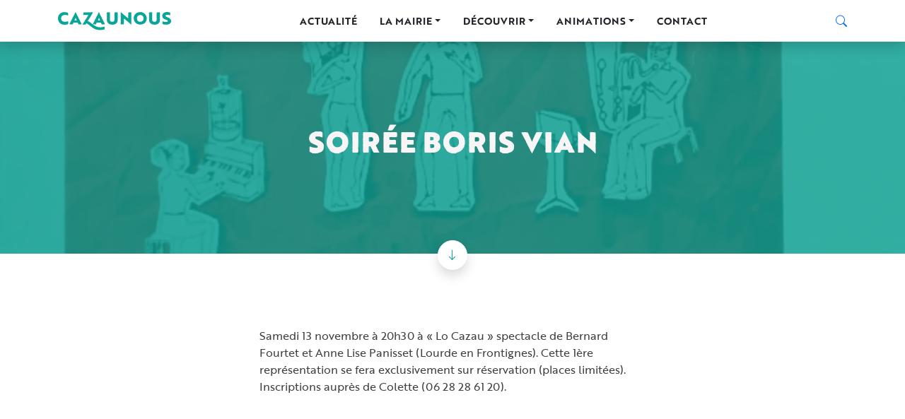

--- FILE ---
content_type: text/html; charset=UTF-8
request_url: https://www.cazaunous.fr/soiree-boris-vian/
body_size: 11715
content:
<!doctype html>

<html lang="fr-FR" class="">
  <head>
    <meta charset="UTF-8">
    <meta name="viewport" content="width=device-width, initial-scale=1, shrink-to-fit=no">
    <meta http-equiv="X-UA-Compatible" content="IE=edge">
    <link rel="profile" href="http://gmpg.org/xfn/11">
    <link rel="pingback" href="https://www.cazaunous.fr/xmlrpc.php">

    <!-- Favicon -->

    <link rel="apple-touch-icon" sizes="180x180" href="/apple-touch-icon.png">
    <link rel="icon" type="image/png" sizes="32x32" href="/favicon-32x32.png">
    <link rel="icon" type="image/png" sizes="16x16" href="/favicon-16x16.png">
    <link rel="manifest" href="/site.webmanifest">
    <meta name="msapplication-TileColor" content="#da532c">
    <meta name="theme-color" content="#ffffff">

    <!-- CSS -->

    <!-- Bootstrap CSS -->

    <link rel="stylesheet" href="https://cdn.jsdelivr.net/npm/bootstrap@5.0.0-beta2/dist/css/bootstrap.min.css" integrity="sha384-BmbxuPwQa2lc/FVzBcNJ7UAyJxM6wuqIj61tLrc4wSX0szH/Ev+nYRRuWlolflfl" crossorigin="anonymous">

    <!-- Bootstrap Icons CSS -->

    <link rel="stylesheet" href="https://cdn.jsdelivr.net/npm/bootstrap-icons@1.4.0/font/bootstrap-icons.css">

    <!-- Custom Bootstrap CSS -->
    
    <link rel="stylesheet" href="https://www.cazaunous.fr/wp-content/themes/cazaunous/assets/css/custom-bootstrap.css">

    <!-- Flickity CSS -->
    
    <link rel="stylesheet" href="https://unpkg.com/flickity@2/dist/flickity.min.css">
    <link rel="stylesheet" href="https://unpkg.com/flickity-fade@1/flickity-fade.css">
    <link rel="stylesheet" href="https://unpkg.com/flickity-fullscreen@1/fullscreen.css">

    <!-- AOS CSS -->

    <link href="https://unpkg.com/aos@2.3.1/dist/aos.css" rel="stylesheet">

    <!-- FANCYBOXAOS CSS -->

    <link rel="stylesheet" href="https://cdn.jsdelivr.net/gh/fancyapps/fancybox@3.5.7/dist/jquery.fancybox.min.css" />

    <!-- Style CSS -->
    
    <link rel="stylesheet" href="https://www.cazaunous.fr/wp-content/themes/cazaunous/style.css">

    <!-- Colors CSS -->
    
    <link rel="stylesheet" href="https://www.cazaunous.fr/wp-content/themes/cazaunous/assets/css/colors.css">

    <!-- Global site tag (gtag.js) - Google Analytics -->
    
    <script async src="https://www.googletagmanager.com/gtag/js?id=G-4WBRSE74V6"></script>
    <script>
      window.dataLayer = window.dataLayer || [];
      function gtag(){dataLayer.push(arguments);}
      gtag('js', new Date());

      gtag('config', 'G-4WBRSE74V6');
    </script>

    <script>(function(html){html.className = html.className.replace(/\bno-js\b/,'js')})(document.documentElement);</script>
<meta name='robots' content='index, follow, max-image-preview:large, max-snippet:-1, max-video-preview:-1' />

	<!-- This site is optimized with the Yoast SEO plugin v26.8 - https://yoast.com/product/yoast-seo-wordpress/ -->
	<title>Soirée Boris Vian - Cazaunous</title>
	<link rel="canonical" href="https://www.cazaunous.fr/soiree-boris-vian/" />
	<meta property="og:locale" content="fr_FR" />
	<meta property="og:type" content="article" />
	<meta property="og:title" content="Soirée Boris Vian - Cazaunous" />
	<meta property="og:description" content="Samedi 13 novembre à 20h30 à « Lo Cazau » spectacle de Bernard Fourtet et Anne Lise Panisset (Lourde en Frontignes). Cette 1ère représentation se fera exclusivement sur réservation (places limitées). Inscriptions [&hellip;]" />
	<meta property="og:url" content="https://www.cazaunous.fr/soiree-boris-vian/" />
	<meta property="og:site_name" content="Cazaunous" />
	<meta property="article:publisher" content="https://www.facebook.com/Cazaunous-100374098623031" />
	<meta property="article:published_time" content="2021-11-09T15:11:43+00:00" />
	<meta property="article:modified_time" content="2021-11-22T16:18:14+00:00" />
	<meta property="og:image" content="https://www.cazaunous.fr/wp-content/uploads/WhatsApp-Image-2021-11-08-at-08.27.16.jpeg" />
	<meta property="og:image:width" content="1150" />
	<meta property="og:image:height" content="1600" />
	<meta property="og:image:type" content="image/jpeg" />
	<meta name="author" content="Commune de Cazaunous" />
	<meta name="twitter:card" content="summary_large_image" />
	<meta name="twitter:label1" content="Écrit par" />
	<meta name="twitter:data1" content="Commune de Cazaunous" />
	<meta name="twitter:label2" content="Durée de lecture estimée" />
	<meta name="twitter:data2" content="1 minute" />
	<script type="application/ld+json" class="yoast-schema-graph">{"@context":"https://schema.org","@graph":[{"@type":"Article","@id":"https://www.cazaunous.fr/soiree-boris-vian/#article","isPartOf":{"@id":"https://www.cazaunous.fr/soiree-boris-vian/"},"author":{"name":"Commune de Cazaunous","@id":"https://www.cazaunous.fr/#/schema/person/18f6f53044d3ad04bf6ef1f20ad5cf2f"},"headline":"Soirée Boris Vian","datePublished":"2021-11-09T15:11:43+00:00","dateModified":"2021-11-22T16:18:14+00:00","mainEntityOfPage":{"@id":"https://www.cazaunous.fr/soiree-boris-vian/"},"wordCount":38,"commentCount":0,"publisher":{"@id":"https://www.cazaunous.fr/#organization"},"image":{"@id":"https://www.cazaunous.fr/soiree-boris-vian/#primaryimage"},"thumbnailUrl":"https://www.cazaunous.fr/wp-content/uploads/WhatsApp-Image-2021-11-08-at-08.27.16.jpeg","articleSection":["Animations"],"inLanguage":"fr-FR","potentialAction":[{"@type":"CommentAction","name":"Comment","target":["https://www.cazaunous.fr/soiree-boris-vian/#respond"]}]},{"@type":"WebPage","@id":"https://www.cazaunous.fr/soiree-boris-vian/","url":"https://www.cazaunous.fr/soiree-boris-vian/","name":"Soirée Boris Vian - Cazaunous","isPartOf":{"@id":"https://www.cazaunous.fr/#website"},"primaryImageOfPage":{"@id":"https://www.cazaunous.fr/soiree-boris-vian/#primaryimage"},"image":{"@id":"https://www.cazaunous.fr/soiree-boris-vian/#primaryimage"},"thumbnailUrl":"https://www.cazaunous.fr/wp-content/uploads/WhatsApp-Image-2021-11-08-at-08.27.16.jpeg","datePublished":"2021-11-09T15:11:43+00:00","dateModified":"2021-11-22T16:18:14+00:00","breadcrumb":{"@id":"https://www.cazaunous.fr/soiree-boris-vian/#breadcrumb"},"inLanguage":"fr-FR","potentialAction":[{"@type":"ReadAction","target":["https://www.cazaunous.fr/soiree-boris-vian/"]}]},{"@type":"ImageObject","inLanguage":"fr-FR","@id":"https://www.cazaunous.fr/soiree-boris-vian/#primaryimage","url":"https://www.cazaunous.fr/wp-content/uploads/WhatsApp-Image-2021-11-08-at-08.27.16.jpeg","contentUrl":"https://www.cazaunous.fr/wp-content/uploads/WhatsApp-Image-2021-11-08-at-08.27.16.jpeg","width":1150,"height":1600},{"@type":"BreadcrumbList","@id":"https://www.cazaunous.fr/soiree-boris-vian/#breadcrumb","itemListElement":[{"@type":"ListItem","position":1,"name":"","item":"https://www.cazaunous.fr/"},{"@type":"ListItem","position":2,"name":"Actualité","item":"https://www.cazaunous.fr/actualite/"},{"@type":"ListItem","position":3,"name":"Soirée Boris Vian"}]},{"@type":"WebSite","@id":"https://www.cazaunous.fr/#website","url":"https://www.cazaunous.fr/","name":"Cazaunous","description":"Site de la commune de Cazaunous","publisher":{"@id":"https://www.cazaunous.fr/#organization"},"potentialAction":[{"@type":"SearchAction","target":{"@type":"EntryPoint","urlTemplate":"https://www.cazaunous.fr/?s={search_term_string}"},"query-input":{"@type":"PropertyValueSpecification","valueRequired":true,"valueName":"search_term_string"}}],"inLanguage":"fr-FR"},{"@type":"Organization","@id":"https://www.cazaunous.fr/#organization","name":"Commune de Cazaunous","url":"https://www.cazaunous.fr/","logo":{"@type":"ImageObject","inLanguage":"fr-FR","@id":"https://www.cazaunous.fr/#/schema/logo/image/","url":"https://www.cazaunous.fr/wp-content/uploads/screenshot.png","contentUrl":"https://www.cazaunous.fr/wp-content/uploads/screenshot.png","width":1200,"height":900,"caption":"Commune de Cazaunous"},"image":{"@id":"https://www.cazaunous.fr/#/schema/logo/image/"},"sameAs":["https://www.facebook.com/Cazaunous-100374098623031","https://www.instagram.com/cazaunous/","https://www.youtube.com/channel/UC039lbN0EACFFh8ktpee89w"]},{"@type":"Person","@id":"https://www.cazaunous.fr/#/schema/person/18f6f53044d3ad04bf6ef1f20ad5cf2f","name":"Commune de Cazaunous","image":{"@type":"ImageObject","inLanguage":"fr-FR","@id":"https://www.cazaunous.fr/#/schema/person/image/","url":"https://secure.gravatar.com/avatar/7a62e338e1db03e7a6f2c8246fb8e7427d1ba5070fbc0f061d8cca581bfe9d13?s=96&d=mm&r=g","contentUrl":"https://secure.gravatar.com/avatar/7a62e338e1db03e7a6f2c8246fb8e7427d1ba5070fbc0f061d8cca581bfe9d13?s=96&d=mm&r=g","caption":"Commune de Cazaunous"},"sameAs":["http://localhost:8888/cazaunous"]}]}</script>
	<!-- / Yoast SEO plugin. -->


<link rel="alternate" type="application/rss+xml" title="Cazaunous &raquo; Flux" href="https://www.cazaunous.fr/feed/" />
<link rel="alternate" type="application/rss+xml" title="Cazaunous &raquo; Flux des commentaires" href="https://www.cazaunous.fr/comments/feed/" />
<link rel="alternate" type="application/rss+xml" title="Cazaunous &raquo; Soirée Boris Vian Flux des commentaires" href="https://www.cazaunous.fr/soiree-boris-vian/feed/" />
<link rel="alternate" title="oEmbed (JSON)" type="application/json+oembed" href="https://www.cazaunous.fr/wp-json/oembed/1.0/embed?url=https%3A%2F%2Fwww.cazaunous.fr%2Fsoiree-boris-vian%2F" />
<link rel="alternate" title="oEmbed (XML)" type="text/xml+oembed" href="https://www.cazaunous.fr/wp-json/oembed/1.0/embed?url=https%3A%2F%2Fwww.cazaunous.fr%2Fsoiree-boris-vian%2F&#038;format=xml" />
<style id='wp-img-auto-sizes-contain-inline-css' type='text/css'>
img:is([sizes=auto i],[sizes^="auto," i]){contain-intrinsic-size:3000px 1500px}
/*# sourceURL=wp-img-auto-sizes-contain-inline-css */
</style>
<style id='wp-emoji-styles-inline-css' type='text/css'>

	img.wp-smiley, img.emoji {
		display: inline !important;
		border: none !important;
		box-shadow: none !important;
		height: 1em !important;
		width: 1em !important;
		margin: 0 0.07em !important;
		vertical-align: -0.1em !important;
		background: none !important;
		padding: 0 !important;
	}
/*# sourceURL=wp-emoji-styles-inline-css */
</style>
<style id='wp-block-library-inline-css' type='text/css'>
:root{--wp-block-synced-color:#7a00df;--wp-block-synced-color--rgb:122,0,223;--wp-bound-block-color:var(--wp-block-synced-color);--wp-editor-canvas-background:#ddd;--wp-admin-theme-color:#007cba;--wp-admin-theme-color--rgb:0,124,186;--wp-admin-theme-color-darker-10:#006ba1;--wp-admin-theme-color-darker-10--rgb:0,107,160.5;--wp-admin-theme-color-darker-20:#005a87;--wp-admin-theme-color-darker-20--rgb:0,90,135;--wp-admin-border-width-focus:2px}@media (min-resolution:192dpi){:root{--wp-admin-border-width-focus:1.5px}}.wp-element-button{cursor:pointer}:root .has-very-light-gray-background-color{background-color:#eee}:root .has-very-dark-gray-background-color{background-color:#313131}:root .has-very-light-gray-color{color:#eee}:root .has-very-dark-gray-color{color:#313131}:root .has-vivid-green-cyan-to-vivid-cyan-blue-gradient-background{background:linear-gradient(135deg,#00d084,#0693e3)}:root .has-purple-crush-gradient-background{background:linear-gradient(135deg,#34e2e4,#4721fb 50%,#ab1dfe)}:root .has-hazy-dawn-gradient-background{background:linear-gradient(135deg,#faaca8,#dad0ec)}:root .has-subdued-olive-gradient-background{background:linear-gradient(135deg,#fafae1,#67a671)}:root .has-atomic-cream-gradient-background{background:linear-gradient(135deg,#fdd79a,#004a59)}:root .has-nightshade-gradient-background{background:linear-gradient(135deg,#330968,#31cdcf)}:root .has-midnight-gradient-background{background:linear-gradient(135deg,#020381,#2874fc)}:root{--wp--preset--font-size--normal:16px;--wp--preset--font-size--huge:42px}.has-regular-font-size{font-size:1em}.has-larger-font-size{font-size:2.625em}.has-normal-font-size{font-size:var(--wp--preset--font-size--normal)}.has-huge-font-size{font-size:var(--wp--preset--font-size--huge)}.has-text-align-center{text-align:center}.has-text-align-left{text-align:left}.has-text-align-right{text-align:right}.has-fit-text{white-space:nowrap!important}#end-resizable-editor-section{display:none}.aligncenter{clear:both}.items-justified-left{justify-content:flex-start}.items-justified-center{justify-content:center}.items-justified-right{justify-content:flex-end}.items-justified-space-between{justify-content:space-between}.screen-reader-text{border:0;clip-path:inset(50%);height:1px;margin:-1px;overflow:hidden;padding:0;position:absolute;width:1px;word-wrap:normal!important}.screen-reader-text:focus{background-color:#ddd;clip-path:none;color:#444;display:block;font-size:1em;height:auto;left:5px;line-height:normal;padding:15px 23px 14px;text-decoration:none;top:5px;width:auto;z-index:100000}html :where(.has-border-color){border-style:solid}html :where([style*=border-top-color]){border-top-style:solid}html :where([style*=border-right-color]){border-right-style:solid}html :where([style*=border-bottom-color]){border-bottom-style:solid}html :where([style*=border-left-color]){border-left-style:solid}html :where([style*=border-width]){border-style:solid}html :where([style*=border-top-width]){border-top-style:solid}html :where([style*=border-right-width]){border-right-style:solid}html :where([style*=border-bottom-width]){border-bottom-style:solid}html :where([style*=border-left-width]){border-left-style:solid}html :where(img[class*=wp-image-]){height:auto;max-width:100%}:where(figure){margin:0 0 1em}html :where(.is-position-sticky){--wp-admin--admin-bar--position-offset:var(--wp-admin--admin-bar--height,0px)}@media screen and (max-width:600px){html :where(.is-position-sticky){--wp-admin--admin-bar--position-offset:0px}}

/*# sourceURL=wp-block-library-inline-css */
</style><style id='global-styles-inline-css' type='text/css'>
:root{--wp--preset--aspect-ratio--square: 1;--wp--preset--aspect-ratio--4-3: 4/3;--wp--preset--aspect-ratio--3-4: 3/4;--wp--preset--aspect-ratio--3-2: 3/2;--wp--preset--aspect-ratio--2-3: 2/3;--wp--preset--aspect-ratio--16-9: 16/9;--wp--preset--aspect-ratio--9-16: 9/16;--wp--preset--color--black: #000000;--wp--preset--color--cyan-bluish-gray: #abb8c3;--wp--preset--color--white: #ffffff;--wp--preset--color--pale-pink: #f78da7;--wp--preset--color--vivid-red: #cf2e2e;--wp--preset--color--luminous-vivid-orange: #ff6900;--wp--preset--color--luminous-vivid-amber: #fcb900;--wp--preset--color--light-green-cyan: #7bdcb5;--wp--preset--color--vivid-green-cyan: #00d084;--wp--preset--color--pale-cyan-blue: #8ed1fc;--wp--preset--color--vivid-cyan-blue: #0693e3;--wp--preset--color--vivid-purple: #9b51e0;--wp--preset--gradient--vivid-cyan-blue-to-vivid-purple: linear-gradient(135deg,rgb(6,147,227) 0%,rgb(155,81,224) 100%);--wp--preset--gradient--light-green-cyan-to-vivid-green-cyan: linear-gradient(135deg,rgb(122,220,180) 0%,rgb(0,208,130) 100%);--wp--preset--gradient--luminous-vivid-amber-to-luminous-vivid-orange: linear-gradient(135deg,rgb(252,185,0) 0%,rgb(255,105,0) 100%);--wp--preset--gradient--luminous-vivid-orange-to-vivid-red: linear-gradient(135deg,rgb(255,105,0) 0%,rgb(207,46,46) 100%);--wp--preset--gradient--very-light-gray-to-cyan-bluish-gray: linear-gradient(135deg,rgb(238,238,238) 0%,rgb(169,184,195) 100%);--wp--preset--gradient--cool-to-warm-spectrum: linear-gradient(135deg,rgb(74,234,220) 0%,rgb(151,120,209) 20%,rgb(207,42,186) 40%,rgb(238,44,130) 60%,rgb(251,105,98) 80%,rgb(254,248,76) 100%);--wp--preset--gradient--blush-light-purple: linear-gradient(135deg,rgb(255,206,236) 0%,rgb(152,150,240) 100%);--wp--preset--gradient--blush-bordeaux: linear-gradient(135deg,rgb(254,205,165) 0%,rgb(254,45,45) 50%,rgb(107,0,62) 100%);--wp--preset--gradient--luminous-dusk: linear-gradient(135deg,rgb(255,203,112) 0%,rgb(199,81,192) 50%,rgb(65,88,208) 100%);--wp--preset--gradient--pale-ocean: linear-gradient(135deg,rgb(255,245,203) 0%,rgb(182,227,212) 50%,rgb(51,167,181) 100%);--wp--preset--gradient--electric-grass: linear-gradient(135deg,rgb(202,248,128) 0%,rgb(113,206,126) 100%);--wp--preset--gradient--midnight: linear-gradient(135deg,rgb(2,3,129) 0%,rgb(40,116,252) 100%);--wp--preset--font-size--small: 13px;--wp--preset--font-size--medium: 20px;--wp--preset--font-size--large: 36px;--wp--preset--font-size--x-large: 42px;--wp--preset--spacing--20: 0.44rem;--wp--preset--spacing--30: 0.67rem;--wp--preset--spacing--40: 1rem;--wp--preset--spacing--50: 1.5rem;--wp--preset--spacing--60: 2.25rem;--wp--preset--spacing--70: 3.38rem;--wp--preset--spacing--80: 5.06rem;--wp--preset--shadow--natural: 6px 6px 9px rgba(0, 0, 0, 0.2);--wp--preset--shadow--deep: 12px 12px 50px rgba(0, 0, 0, 0.4);--wp--preset--shadow--sharp: 6px 6px 0px rgba(0, 0, 0, 0.2);--wp--preset--shadow--outlined: 6px 6px 0px -3px rgb(255, 255, 255), 6px 6px rgb(0, 0, 0);--wp--preset--shadow--crisp: 6px 6px 0px rgb(0, 0, 0);}:where(.is-layout-flex){gap: 0.5em;}:where(.is-layout-grid){gap: 0.5em;}body .is-layout-flex{display: flex;}.is-layout-flex{flex-wrap: wrap;align-items: center;}.is-layout-flex > :is(*, div){margin: 0;}body .is-layout-grid{display: grid;}.is-layout-grid > :is(*, div){margin: 0;}:where(.wp-block-columns.is-layout-flex){gap: 2em;}:where(.wp-block-columns.is-layout-grid){gap: 2em;}:where(.wp-block-post-template.is-layout-flex){gap: 1.25em;}:where(.wp-block-post-template.is-layout-grid){gap: 1.25em;}.has-black-color{color: var(--wp--preset--color--black) !important;}.has-cyan-bluish-gray-color{color: var(--wp--preset--color--cyan-bluish-gray) !important;}.has-white-color{color: var(--wp--preset--color--white) !important;}.has-pale-pink-color{color: var(--wp--preset--color--pale-pink) !important;}.has-vivid-red-color{color: var(--wp--preset--color--vivid-red) !important;}.has-luminous-vivid-orange-color{color: var(--wp--preset--color--luminous-vivid-orange) !important;}.has-luminous-vivid-amber-color{color: var(--wp--preset--color--luminous-vivid-amber) !important;}.has-light-green-cyan-color{color: var(--wp--preset--color--light-green-cyan) !important;}.has-vivid-green-cyan-color{color: var(--wp--preset--color--vivid-green-cyan) !important;}.has-pale-cyan-blue-color{color: var(--wp--preset--color--pale-cyan-blue) !important;}.has-vivid-cyan-blue-color{color: var(--wp--preset--color--vivid-cyan-blue) !important;}.has-vivid-purple-color{color: var(--wp--preset--color--vivid-purple) !important;}.has-black-background-color{background-color: var(--wp--preset--color--black) !important;}.has-cyan-bluish-gray-background-color{background-color: var(--wp--preset--color--cyan-bluish-gray) !important;}.has-white-background-color{background-color: var(--wp--preset--color--white) !important;}.has-pale-pink-background-color{background-color: var(--wp--preset--color--pale-pink) !important;}.has-vivid-red-background-color{background-color: var(--wp--preset--color--vivid-red) !important;}.has-luminous-vivid-orange-background-color{background-color: var(--wp--preset--color--luminous-vivid-orange) !important;}.has-luminous-vivid-amber-background-color{background-color: var(--wp--preset--color--luminous-vivid-amber) !important;}.has-light-green-cyan-background-color{background-color: var(--wp--preset--color--light-green-cyan) !important;}.has-vivid-green-cyan-background-color{background-color: var(--wp--preset--color--vivid-green-cyan) !important;}.has-pale-cyan-blue-background-color{background-color: var(--wp--preset--color--pale-cyan-blue) !important;}.has-vivid-cyan-blue-background-color{background-color: var(--wp--preset--color--vivid-cyan-blue) !important;}.has-vivid-purple-background-color{background-color: var(--wp--preset--color--vivid-purple) !important;}.has-black-border-color{border-color: var(--wp--preset--color--black) !important;}.has-cyan-bluish-gray-border-color{border-color: var(--wp--preset--color--cyan-bluish-gray) !important;}.has-white-border-color{border-color: var(--wp--preset--color--white) !important;}.has-pale-pink-border-color{border-color: var(--wp--preset--color--pale-pink) !important;}.has-vivid-red-border-color{border-color: var(--wp--preset--color--vivid-red) !important;}.has-luminous-vivid-orange-border-color{border-color: var(--wp--preset--color--luminous-vivid-orange) !important;}.has-luminous-vivid-amber-border-color{border-color: var(--wp--preset--color--luminous-vivid-amber) !important;}.has-light-green-cyan-border-color{border-color: var(--wp--preset--color--light-green-cyan) !important;}.has-vivid-green-cyan-border-color{border-color: var(--wp--preset--color--vivid-green-cyan) !important;}.has-pale-cyan-blue-border-color{border-color: var(--wp--preset--color--pale-cyan-blue) !important;}.has-vivid-cyan-blue-border-color{border-color: var(--wp--preset--color--vivid-cyan-blue) !important;}.has-vivid-purple-border-color{border-color: var(--wp--preset--color--vivid-purple) !important;}.has-vivid-cyan-blue-to-vivid-purple-gradient-background{background: var(--wp--preset--gradient--vivid-cyan-blue-to-vivid-purple) !important;}.has-light-green-cyan-to-vivid-green-cyan-gradient-background{background: var(--wp--preset--gradient--light-green-cyan-to-vivid-green-cyan) !important;}.has-luminous-vivid-amber-to-luminous-vivid-orange-gradient-background{background: var(--wp--preset--gradient--luminous-vivid-amber-to-luminous-vivid-orange) !important;}.has-luminous-vivid-orange-to-vivid-red-gradient-background{background: var(--wp--preset--gradient--luminous-vivid-orange-to-vivid-red) !important;}.has-very-light-gray-to-cyan-bluish-gray-gradient-background{background: var(--wp--preset--gradient--very-light-gray-to-cyan-bluish-gray) !important;}.has-cool-to-warm-spectrum-gradient-background{background: var(--wp--preset--gradient--cool-to-warm-spectrum) !important;}.has-blush-light-purple-gradient-background{background: var(--wp--preset--gradient--blush-light-purple) !important;}.has-blush-bordeaux-gradient-background{background: var(--wp--preset--gradient--blush-bordeaux) !important;}.has-luminous-dusk-gradient-background{background: var(--wp--preset--gradient--luminous-dusk) !important;}.has-pale-ocean-gradient-background{background: var(--wp--preset--gradient--pale-ocean) !important;}.has-electric-grass-gradient-background{background: var(--wp--preset--gradient--electric-grass) !important;}.has-midnight-gradient-background{background: var(--wp--preset--gradient--midnight) !important;}.has-small-font-size{font-size: var(--wp--preset--font-size--small) !important;}.has-medium-font-size{font-size: var(--wp--preset--font-size--medium) !important;}.has-large-font-size{font-size: var(--wp--preset--font-size--large) !important;}.has-x-large-font-size{font-size: var(--wp--preset--font-size--x-large) !important;}
/*# sourceURL=global-styles-inline-css */
</style>

<style id='classic-theme-styles-inline-css' type='text/css'>
/*! This file is auto-generated */
.wp-block-button__link{color:#fff;background-color:#32373c;border-radius:9999px;box-shadow:none;text-decoration:none;padding:calc(.667em + 2px) calc(1.333em + 2px);font-size:1.125em}.wp-block-file__button{background:#32373c;color:#fff;text-decoration:none}
/*# sourceURL=/wp-includes/css/classic-themes.min.css */
</style>
<link rel='stylesheet' id='contact-form-7-css' href='https://www.cazaunous.fr/wp-content/plugins/contact-form-7/includes/css/styles.css?ver=6.1.4' type='text/css' media='all' />
<script type="text/javascript" src="https://www.cazaunous.fr/wp-includes/js/jquery/jquery.min.js?ver=3.7.1" id="jquery-core-js"></script>
<script type="text/javascript" src="https://www.cazaunous.fr/wp-includes/js/jquery/jquery-migrate.min.js?ver=3.4.1" id="jquery-migrate-js"></script>
<link rel="https://api.w.org/" href="https://www.cazaunous.fr/wp-json/" /><link rel="alternate" title="JSON" type="application/json" href="https://www.cazaunous.fr/wp-json/wp/v2/posts/280" /><link rel="EditURI" type="application/rsd+xml" title="RSD" href="https://www.cazaunous.fr/xmlrpc.php?rsd" />
<meta name="generator" content="WordPress 6.9" />
<link rel='shortlink' href='https://www.cazaunous.fr/?p=280' />
<link rel="pingback" href="https://www.cazaunous.fr/xmlrpc.php">
  
  </head>
  
  <body class="bg-white ">

    
      <!-- HEADER -->

      <header id="header">

        <!-- NAVIGATION -->

        <nav id="navigation" class="navbar navbar-expand-lg navbar-light bg-white py-3 shadow" data-aos="fade">
          
          <div class="container">

            <!-- Navbar Brand -->

            <a class="navbar-brand m-0 p-0" href="https://www.cazaunous.fr/">

              <!-- Logo -->

              <img src="https://www.cazaunous.fr/wp-content/themes/cazaunous/assets/img/logo.svg" width="160" alt="cazaunous" class="img-fluid my-1" role="img" data-aos="flip-up" data-aos-delay="250">

            </a>

            <!-- Navbar Toggler -->

            <button class="navbar-toggler bg-white text-dark border-0" type="button" data-bs-toggle="collapse" data-bs-target="#menu" aria-controls="menu" aria-expanded="false" aria-label="Toggle navigation">
              <i class="bi bi-list fs-1"></i>
            </button>

            <!-- Menu -->

            <div id="menu" class="collapse navbar-collapse mt-3 mt-lg-0"><ul id="menu-navigation" class="navbar-nav mx-auto py-3 py-lg-0"><li id="menu-item-1743" class="menu-item menu-item-type-post_type menu-item-object-page current_page_parent menu-item-1743 nav-item"><a href="https://www.cazaunous.fr/actualite/" class="nav-link p-0 my-0 mx-4 text-dark text-uppercase fw-bold small">Actualité</a><li id="menu-item-22" class="menu-item menu-item-type-post_type menu-item-object-page menu-item-has-children menu-item-22 nav-item dropdown"><a href="https://www.cazaunous.fr/la-mairie/" class="nav-link p-0 my-0 mx-4 text-dark text-uppercase fw-bold small dropdown-toggle" data-bs-toggle="dropdown">La mairie</a>
<div class="dropdown-menu">
<a href="https://www.cazaunous.fr/la-mairie/demarches-administratives/" class="dropdown-item">Démarches administratives</a><a href="https://www.cazaunous.fr/la-mairie/demarches-en-ligne/" class="dropdown-item">Démarches en ligne</a><a href="https://www.cazaunous.fr/la-mairie/infos-pratiques/" class="dropdown-item">Infos pratiques</a><a href="https://www.cazaunous.fr/la-mairie/le-conseil-municipal/" class="dropdown-item">Le conseil municipal</a></div>
<li id="menu-item-20" class="menu-item menu-item-type-post_type menu-item-object-page menu-item-has-children menu-item-20 nav-item dropdown"><a href="https://www.cazaunous.fr/decouvrir/" class="nav-link p-0 my-0 mx-4 text-dark text-uppercase fw-bold small dropdown-toggle" data-bs-toggle="dropdown">Découvrir</a>
<div class="dropdown-menu">
<a href="https://www.cazaunous.fr/decouvrir/la-commune/" class="dropdown-item">La commune</a><a href="https://www.cazaunous.fr/decouvrir/patrimoine/" class="dropdown-item">Patrimoine</a><a href="https://www.cazaunous.fr/decouvrir/photos-anciennes/" class="dropdown-item">Photos anciennes</a></div>
<li id="menu-item-302" class="menu-item menu-item-type-post_type menu-item-object-page menu-item-has-children menu-item-302 nav-item dropdown"><a href="https://www.cazaunous.fr/animations/" class="nav-link p-0 my-0 mx-4 text-dark text-uppercase fw-bold small dropdown-toggle" data-bs-toggle="dropdown">Animations</a>
<div class="dropdown-menu">
<a href="https://www.cazaunous.fr/animations/le-cafe-associatif-lo-cazau/" class="dropdown-item">Le café associatif Lo Cazau</a><a href="https://www.cazaunous.fr/animations/lassociation-les-embusques/" class="dropdown-item">L’association Les embusqués</a><a href="https://www.cazaunous.fr/course-de-caisses-a-savon-2023/" class="dropdown-item">Course de caisses à savon 2023</a><a href="https://www.cazaunous.fr/animations/photos-course-de-caisses-a-savon/" class="dropdown-item">Photos Course de caisses à savon 2022</a></div>
<li id="menu-item-18" class="menu-item menu-item-type-post_type menu-item-object-page menu-item-18 nav-item"><a href="https://www.cazaunous.fr/contact/" class="nav-link p-0 my-0 mx-4 text-dark text-uppercase fw-bold small">Contact</a></ul></div>
            <!-- Recherche -->

            <div class="d-none d-lg-block">

              <a class="text-primary" href="#" data-bs-toggle="modal" data-bs-target="#modal-recherche">
                <i class="bi bi-search"></i>
              </a>

            </div>

          </div>
        </nav>

      </header>

    
<!-- MAIN -->

<main id="single" class="bg-white py-0">

  <!-- TITRE -->

  <!-- Si il y a une image mise en avant -->

  
    <section id="title-image" class="bg-cover bg-dark overlay overlay-primary overlay-80" style="background-image: url(https://www.cazaunous.fr/wp-content/uploads/WhatsApp-Image-2021-11-08-at-08.27.16.jpeg);" data-aos="fade">
  
  <div class="position-absolute top-50 start-50 translate-middle w-100">

    <!-- TITRE -->

    <h1 class="fw-bolder text-uppercase text-light text-center mt-n4 mb-0" data-aos="flip-up">

      <!-- 404 -->

              
        Soirée Boris Vian      
      
    </h1>
    
  </div>

  <!-- Copyright -->

  
</section>

<!-- ARROW -->

<div id="arrow" class="position-relative">
  <div class="container-fluid">
    <div class="row">
      <div class="col-12 text-center">
        <a href="#edito" class="btn btn-white btn-rounded-circle shadow mt-n5 mt-md-n5">
          <i class="bi bi-arrow-down"></i>
        </a>
      </div>
    </div>
  </div>
</div>
  <!-- Si il n'y a pas d'image mise en avant -->

  
  <!-- EDITO -->

  
  <section id="edito" class="edito bg-white">
  	<div class="container">
  	  <div class="row">
  	    <article class="col-lg-6 mx-auto pt-0 pb-3 py-sm-5 py-md-10" data-aos="fade-up">

          <!-- index -->

          
            <div class="">

                                                <p>Samedi 13 novembre à 20h30 à « Lo Cazau » spectacle de Bernard Fourtet et Anne Lise Panisset (Lourde en Frontignes). Cette 1ère représentation  se fera exclusivement sur réservation (places limitées). Inscriptions auprès de Colette (06 28 28 61 20).</p>
                              
            </div>

          <!-- Accueil -->

          
  	    </article>
  	  </div>
  	</div>
  </section>


  <!-- EDITEUR DE CONTENU -->

  
</main>

<!-- FOOTER -->

    
      <footer class="bg-dark pt-7 pt-lg-10 pb-4 pb-lg-5">

        <div class="container">

          <div class="row">

            <!-- Logo -->

            <div class="col-lg-3">

              <!-- Logo -->

              <img src="https://www.cazaunous.fr/wp-content/themes/cazaunous/assets/img/logo-light.svg" width="160" alt="cazaunous" class="img-fluid my-1" role="img" data-aos="flip-up" data-aos-delay="250">

              <div class="mt-5">

                <!-- Facebook -->

                <a href="https://www.facebook.com/Cazaunous-100374098623031" target="_blank" class="link-light">
                  <i class="bi bi-facebook fs-2 mr-3"></i>
                </a>
                
                <!-- Instagram -->

                <a href="https://www.instagram.com/cazaunous" target="_blank" class="link-light">
                  <i class="bi bi-instagram fs-2 mr-3"></i>
                </a>
                
                <!-- YouTube -->

                <a href="https://www.youtube.com/channel/UC039lbN0EACFFh8ktpee89w" target="_blank" class="link-light">
                  <i class="bi bi-youtube fs-2"></i>
                </a>

              </div>

              <hr class="d-block d-sm-none my-4"> 

            </div>

            <!-- Contact -->

            <div class="col-lg-3 text-white">

              <h6 class="text-uppercase mb-3">Contact</h6>
              
              <ul class="list-unstyled small">
                <li class="mb-3">
                  <strong>Mairie de Cazaunous</strong>
                </li>
                <li>
                  <i class="bi bi-signpost me-2"></i> Le village 31160 Cazaunous
                </li>
                <li>
                  <i class="bi bi-telephone me-2"></i> 05 61 88 84 22
                </li>
                <li>
                  <a href="#" class="btn btn-outline-white btn-sm my-3" data-bs-toggle="modal" data-bs-target="#modal-contact">Ecrire un message</a>
                </li>
                <li>
                  <i class="bi bi-clock-history me-2"></i> La mairie est ouverte <br>le mardi de 08h00 à 12h00 <br>et de 13h30 à 17h30
                </li>
              </ul>
              
              <hr class="d-block d-sm-none my-4">    
          
            </div>

            <!-- La mairie -->

            <div class="col-lg-2 text-white">

              <h6 class="text-uppercase mb-3">La mairie</h6>
              
              <ul class="list-unstyled small">

                <li>
                  <a href="https://www.cazaunous.fr//la-mairie/infos-pratiques" class="link-white"><i class="bi bi-arrow-right-short"></i>Infos pratiques</a>
                </li>
                <li>
                  <a href="https://www.cazaunous.fr//la-mairie/demarches-administratives" class="link-white"><i class="bi bi-arrow-right-short"></i>Démarches administratives</a>
                </li>
                <li>
                  <a href="https://www.cazaunous.fr//la-mairie/demarches-en-ligne" class="link-white"><i class="bi bi-arrow-right-short"></i>Démarches en ligne</a>
                </li>
                <li>
                  <a href="https://www.cazaunous.fr/la-mairie/le-conseil-municipal" class="link-white"><i class="bi bi-arrow-right-short"></i>Le conseil municipal</a>
                </li>
              
              </ul>

              <hr class="d-block d-sm-none my-4"> 

            </div>

            <!-- Découvrir -->

            <div class="col-lg-2 text-white">

              <h6 class="text-uppercase mb-3">Découvrir</h6>
              
              <ul class="list-unstyled small">

                <li>
                  <a href="https://www.cazaunous.fr/decouvrir/la-commune" class="link-white"><i class="bi bi-arrow-right-short"></i>La commune</a>
                </li>
                <li>
                  <a href="https://www.cazaunous.fr/decouvrir/patrimoine" class="link-white"><i class="bi bi-arrow-right-short"></i>Patrimoine</a>
                </li>
                <li>
                  <a href="https://www.cazaunous.fr/decouvrir/photos-anciennes" class="link-white"><i class="bi bi-arrow-right-short"></i>Photos anciennes</a>
                </li>
              
              </ul>

            </div>

            <!-- Animations -->

            <div class="col-lg-2 text-white">

              <h6 class="text-uppercase mb-3">Animations</h6>
              
              <ul class="list-unstyled small">

                <li>
                  <a href="https://www.cazaunous.fr/animations/le-cafe-associatif" class="link-white"><i class="bi bi-arrow-right-short"></i>le café associatif</a>
                </li>
                <li>
                  <a href="https://www.cazaunous.fr/animations/lassociation-les-embusques" class="link-white"><i class="bi bi-arrow-right-short"></i>Les embusqués</a>
                </li>
                <li>
                  <a href="https://www.cazaunous.fr/animations/course-de-caisses-a-savon/" class="link-white"><i class="bi bi-arrow-right-short"></i>Course de caisses à savon</a>
                </li>
              
              </ul>

            </div>

          </div>

          <hr class="text-white mt-2 mt-lg-10 mb-4 mb-lg-5">

          <div class="row">

            <!-- Mentions -->

            <div class="col-lg-12 text-center small opacity-60">
              <span class="text-white">
                &copy; Commune de Cazaunous
                <i class="bi bi-dot"></i>
                <a href="https://www.cazaunous.fr/mentions-legales" class="link-white">Mentions légales</a>
                <i class="bi bi-dot"></i>
                Création <a href="http://www.pierrelacroux.com" target="_blank" class="badge rounded-pill bg-white text-secondary ms-1"><strong>PL</strong></a>
              </span>
            </div>

        </div>

      </footer>

      <!-- Modal Formulaire de contact -->

      <div class="modal fade" id="modal-contact" tabindex="-1">
        <div class="modal-dialog modal-dialog-centered modal-dialog-scrollable">
          <div class="modal-content">
            <div class="modal-header">
              <h5 class="modal-title text-center w-100">Ecrire un message</h5>
              <button type="button" class="btn-close" data-bs-dismiss="modal" aria-label="Close"></button>
            </div>
            <div class="modal-body p-5">
              
<div class="wpcf7 no-js" id="wpcf7-f253-o1" lang="fr-FR" dir="ltr" data-wpcf7-id="253">
<div class="screen-reader-response"><p role="status" aria-live="polite" aria-atomic="true"></p> <ul></ul></div>
<form action="/soiree-boris-vian/#wpcf7-f253-o1" method="post" class="wpcf7-form init" aria-label="Formulaire de contact" novalidate="novalidate" data-status="init">
<fieldset class="hidden-fields-container"><input type="hidden" name="_wpcf7" value="253" /><input type="hidden" name="_wpcf7_version" value="6.1.4" /><input type="hidden" name="_wpcf7_locale" value="fr_FR" /><input type="hidden" name="_wpcf7_unit_tag" value="wpcf7-f253-o1" /><input type="hidden" name="_wpcf7_container_post" value="0" /><input type="hidden" name="_wpcf7_posted_data_hash" value="" />
</fieldset>
<p><span class="wpcf7-form-control-wrap" data-name="nom"><input size="40" maxlength="400" class="wpcf7-form-control wpcf7-text wpcf7-validates-as-required" aria-required="true" aria-invalid="false" placeholder="Nom/Prénom *" value="" type="text" name="nom" /></span><br />
<span class="wpcf7-form-control-wrap" data-name="telephone"><input size="40" maxlength="400" class="wpcf7-form-control wpcf7-text" aria-invalid="false" placeholder="Téléphone" value="" type="text" name="telephone" /></span><br />
<span class="wpcf7-form-control-wrap" data-name="email"><input size="40" maxlength="400" class="wpcf7-form-control wpcf7-email wpcf7-validates-as-required wpcf7-text wpcf7-validates-as-email" aria-required="true" aria-invalid="false" placeholder="E-mail *" value="" type="email" name="email" /></span><br />
<span class="wpcf7-form-control-wrap" data-name="message"><textarea cols="40" rows="10" maxlength="2000" class="wpcf7-form-control wpcf7-textarea wpcf7-validates-as-required" aria-required="true" aria-invalid="false" placeholder="Message *" name="message"></textarea></span><br />
<input type="hidden" name="_wpcf7_captcha_challenge_captcha" value="1189119777" /><img class="wpcf7-form-control wpcf7-captchac wpcf7-captcha-captcha" id="pl-captchac" width="84" height="28" alt="captcha" src="https://www.cazaunous.fr/wp-content/uploads/wpcf7_captcha/1189119777.png" /><br />
<span class="wpcf7-form-control-wrap" data-name="captcha"><input size="40" class="wpcf7-form-control wpcf7-captchar" autocomplete="off" aria-invalid="false" placeholder="Entrez le code ci-dessus" value="" type="text" name="captcha" /></span><br />
<input class="wpcf7-form-control wpcf7-submit has-spinner" type="submit" value="Envoyer" />
</p><p style="display: none !important;" class="akismet-fields-container" data-prefix="_wpcf7_ak_"><label>&#916;<textarea name="_wpcf7_ak_hp_textarea" cols="45" rows="8" maxlength="100"></textarea></label><input type="hidden" id="ak_js_1" name="_wpcf7_ak_js" value="55"/><script>document.getElementById( "ak_js_1" ).setAttribute( "value", ( new Date() ).getTime() );</script></p><div class="wpcf7-response-output" aria-hidden="true"></div>
</form>
</div>
            
            </div>
          </div>
        </div>
      </div>

      <!-- Modal Recherche -->

      <div class="modal fade" id="modal-recherche" tabindex="-1">
        <div class="modal-dialog modal-lg modal-dialog-centered">
          <div class="modal-content">
            <div class="modal-header">
              <h5 class="modal-title text-center w-100">Saisissez votre recherche et appuyez sur entrée</h5>
              <button type="button" class="btn-close" data-bs-dismiss="modal" aria-label="Close"></button>
            </div>
            <div class="modal-body p-5 text-center">
              <form method="get" id="searchform" action="https://www.cazaunous.fr" class="" role="Recherche">
  <div class="input-group">
    <input type="text" value="" name="s" id="s" class="form-control" placeholder="Saisissez votre recherche">
  </div>
</form>          
            </div>
          </div>
        </div>
      </div>

    
    <!-- JS -->

    <!-- Base JS -->
    
    <script src="https://www.cazaunous.fr/wp-content/themes/cazaunous/assets/js/base.js"></script>

    <!-- Bootstrap JS -->
    
    <script src="https://cdn.jsdelivr.net/npm/bootstrap@5.0.0-beta2/dist/js/bootstrap.bundle.min.js" integrity="sha384-b5kHyXgcpbZJO/tY9Ul7kGkf1S0CWuKcCD38l8YkeH8z8QjE0GmW1gYU5S9FOnJ0" crossorigin="anonymous"></script>

    <!-- Isotope JS -->

    <script src="https://unpkg.com/isotope-layout@3/dist/isotope.pkgd.min.js"></script>

    <!-- Flickity JS -->
    
    <script src="https://unpkg.com/flickity@2/dist/flickity.pkgd.min.js"></script>
    <script src="https://unpkg.com/flickity-fade@1/flickity-fade.js"></script>
    <script src="https://unpkg.com/flickity-bg-lazyload@1/bg-lazyload.js"></script>
    <script src="https://unpkg.com/flickity-fullscreen@1/fullscreen.js"></script>

    <!-- AOS JS -->

    <script src="https://unpkg.com/aos@2.3.1/dist/aos.js"></script>
    <script>
      AOS.init({
        disable: 'mobile'
      });
    </script>

    <!-- FANCYBOX JS -->

    <script src="https://cdn.jsdelivr.net/npm/jquery@3.5.1/dist/jquery.min.js"></script>
    <script src="https://cdn.jsdelivr.net/gh/fancyapps/fancybox@3.5.7/dist/jquery.fancybox.min.js"></script>
    <script>
    $('[data-fancybox="gallery"]').fancybox({
      loop: true,
      buttons: [
        //"zoom",
        //"share",
        //"slideShow",
        //"fullScreen",
        //"download",
        //"thumbs",
        "close"
      ],
    });
    </script>

    <!-- JPARALLAX JS -->

    <script src="https://unpkg.com/jarallax@1/dist/jarallax.min.js"></script>

    <script type="speculationrules">
{"prefetch":[{"source":"document","where":{"and":[{"href_matches":"/*"},{"not":{"href_matches":["/wp-*.php","/wp-admin/*","/wp-content/uploads/*","/wp-content/*","/wp-content/plugins/*","/wp-content/themes/cazaunous/*","/*\\?(.+)"]}},{"not":{"selector_matches":"a[rel~=\"nofollow\"]"}},{"not":{"selector_matches":".no-prefetch, .no-prefetch a"}}]},"eagerness":"conservative"}]}
</script>
<script type="text/javascript" src="https://www.cazaunous.fr/wp-includes/js/dist/hooks.min.js?ver=dd5603f07f9220ed27f1" id="wp-hooks-js"></script>
<script type="text/javascript" src="https://www.cazaunous.fr/wp-includes/js/dist/i18n.min.js?ver=c26c3dc7bed366793375" id="wp-i18n-js"></script>
<script type="text/javascript" id="wp-i18n-js-after">
/* <![CDATA[ */
wp.i18n.setLocaleData( { 'text direction\u0004ltr': [ 'ltr' ] } );
//# sourceURL=wp-i18n-js-after
/* ]]> */
</script>
<script type="text/javascript" src="https://www.cazaunous.fr/wp-content/plugins/contact-form-7/includes/swv/js/index.js?ver=6.1.4" id="swv-js"></script>
<script type="text/javascript" id="contact-form-7-js-translations">
/* <![CDATA[ */
( function( domain, translations ) {
	var localeData = translations.locale_data[ domain ] || translations.locale_data.messages;
	localeData[""].domain = domain;
	wp.i18n.setLocaleData( localeData, domain );
} )( "contact-form-7", {"translation-revision-date":"2025-02-06 12:02:14+0000","generator":"GlotPress\/4.0.1","domain":"messages","locale_data":{"messages":{"":{"domain":"messages","plural-forms":"nplurals=2; plural=n > 1;","lang":"fr"},"This contact form is placed in the wrong place.":["Ce formulaire de contact est plac\u00e9 dans un mauvais endroit."],"Error:":["Erreur\u00a0:"]}},"comment":{"reference":"includes\/js\/index.js"}} );
//# sourceURL=contact-form-7-js-translations
/* ]]> */
</script>
<script type="text/javascript" id="contact-form-7-js-before">
/* <![CDATA[ */
var wpcf7 = {
    "api": {
        "root": "https:\/\/www.cazaunous.fr\/wp-json\/",
        "namespace": "contact-form-7\/v1"
    }
};
//# sourceURL=contact-form-7-js-before
/* ]]> */
</script>
<script type="text/javascript" src="https://www.cazaunous.fr/wp-content/plugins/contact-form-7/includes/js/index.js?ver=6.1.4" id="contact-form-7-js"></script>
<script defer type="text/javascript" src="https://www.cazaunous.fr/wp-content/plugins/akismet/_inc/akismet-frontend.js?ver=1764094197" id="akismet-frontend-js"></script>
<script id="wp-emoji-settings" type="application/json">
{"baseUrl":"https://s.w.org/images/core/emoji/17.0.2/72x72/","ext":".png","svgUrl":"https://s.w.org/images/core/emoji/17.0.2/svg/","svgExt":".svg","source":{"concatemoji":"https://www.cazaunous.fr/wp-includes/js/wp-emoji-release.min.js?ver=6.9"}}
</script>
<script type="module">
/* <![CDATA[ */
/*! This file is auto-generated */
const a=JSON.parse(document.getElementById("wp-emoji-settings").textContent),o=(window._wpemojiSettings=a,"wpEmojiSettingsSupports"),s=["flag","emoji"];function i(e){try{var t={supportTests:e,timestamp:(new Date).valueOf()};sessionStorage.setItem(o,JSON.stringify(t))}catch(e){}}function c(e,t,n){e.clearRect(0,0,e.canvas.width,e.canvas.height),e.fillText(t,0,0);t=new Uint32Array(e.getImageData(0,0,e.canvas.width,e.canvas.height).data);e.clearRect(0,0,e.canvas.width,e.canvas.height),e.fillText(n,0,0);const a=new Uint32Array(e.getImageData(0,0,e.canvas.width,e.canvas.height).data);return t.every((e,t)=>e===a[t])}function p(e,t){e.clearRect(0,0,e.canvas.width,e.canvas.height),e.fillText(t,0,0);var n=e.getImageData(16,16,1,1);for(let e=0;e<n.data.length;e++)if(0!==n.data[e])return!1;return!0}function u(e,t,n,a){switch(t){case"flag":return n(e,"\ud83c\udff3\ufe0f\u200d\u26a7\ufe0f","\ud83c\udff3\ufe0f\u200b\u26a7\ufe0f")?!1:!n(e,"\ud83c\udde8\ud83c\uddf6","\ud83c\udde8\u200b\ud83c\uddf6")&&!n(e,"\ud83c\udff4\udb40\udc67\udb40\udc62\udb40\udc65\udb40\udc6e\udb40\udc67\udb40\udc7f","\ud83c\udff4\u200b\udb40\udc67\u200b\udb40\udc62\u200b\udb40\udc65\u200b\udb40\udc6e\u200b\udb40\udc67\u200b\udb40\udc7f");case"emoji":return!a(e,"\ud83e\u1fac8")}return!1}function f(e,t,n,a){let r;const o=(r="undefined"!=typeof WorkerGlobalScope&&self instanceof WorkerGlobalScope?new OffscreenCanvas(300,150):document.createElement("canvas")).getContext("2d",{willReadFrequently:!0}),s=(o.textBaseline="top",o.font="600 32px Arial",{});return e.forEach(e=>{s[e]=t(o,e,n,a)}),s}function r(e){var t=document.createElement("script");t.src=e,t.defer=!0,document.head.appendChild(t)}a.supports={everything:!0,everythingExceptFlag:!0},new Promise(t=>{let n=function(){try{var e=JSON.parse(sessionStorage.getItem(o));if("object"==typeof e&&"number"==typeof e.timestamp&&(new Date).valueOf()<e.timestamp+604800&&"object"==typeof e.supportTests)return e.supportTests}catch(e){}return null}();if(!n){if("undefined"!=typeof Worker&&"undefined"!=typeof OffscreenCanvas&&"undefined"!=typeof URL&&URL.createObjectURL&&"undefined"!=typeof Blob)try{var e="postMessage("+f.toString()+"("+[JSON.stringify(s),u.toString(),c.toString(),p.toString()].join(",")+"));",a=new Blob([e],{type:"text/javascript"});const r=new Worker(URL.createObjectURL(a),{name:"wpTestEmojiSupports"});return void(r.onmessage=e=>{i(n=e.data),r.terminate(),t(n)})}catch(e){}i(n=f(s,u,c,p))}t(n)}).then(e=>{for(const n in e)a.supports[n]=e[n],a.supports.everything=a.supports.everything&&a.supports[n],"flag"!==n&&(a.supports.everythingExceptFlag=a.supports.everythingExceptFlag&&a.supports[n]);var t;a.supports.everythingExceptFlag=a.supports.everythingExceptFlag&&!a.supports.flag,a.supports.everything||((t=a.source||{}).concatemoji?r(t.concatemoji):t.wpemoji&&t.twemoji&&(r(t.twemoji),r(t.wpemoji)))});
//# sourceURL=https://www.cazaunous.fr/wp-includes/js/wp-emoji-loader.min.js
/* ]]> */
</script>

  </body>
</html>

--- FILE ---
content_type: text/css
request_url: https://www.cazaunous.fr/wp-content/themes/cazaunous/assets/css/custom-bootstrap.css
body_size: 12196
content:
/* CUSTOM BOOTSTRAP */

/* BTN */

.btn-rounded-circle {
  padding: .5rem .75rem;
  border-radius: 50rem;
}

/* LIFT */

.lift {
  -webkit-transition: box-shadow 0.25s ease, -webkit-transform 0.25s ease;
  transition: box-shadow 0.25s ease, -webkit-transform 0.25s ease;
  transition: box-shadow 0.25s ease, transform 0.25s ease;
  transition: box-shadow 0.25s ease, transform 0.25s ease, -webkit-transform 0.25s ease;
}

.lift:focus,
.lift:hover {
  box-shadow: 0 1rem 2.5rem rgba(22, 28, 45, 0.1), 0 0.5rem 1rem -0.75rem rgba(22, 28, 45, 0.1) !important;
  -webkit-transform: translate3d(0, -3px, 0);
  transform: translate3d(0, -3px, 0);
}

.lift-lg:focus,
.lift-lg:hover {
  box-shadow: 0 2rem 5rem rgba(22, 28, 45, 0.1), 0 0.5rem 1rem -0.75rem rgba(22, 28, 45, 0.05) !important;
  -webkit-transform: translate3d(0, -5px, 0);
  transform: translate3d(0, -5px, 0);
}

/* BG */

/* BG cover */

.bg-cover {
  position: relative;
  background-repeat: no-repeat;
  background-size: cover;
  background-position: center center;
}

/* IMG */

/* IMG Skewed */

.img-skewed {
  -webkit-perspective: 1500px;
  perspective: 1500px;
  -webkit-transform-style: preserve-3d;
  transform-style: preserve-3d;
}
.img-skewed-left {
  -webkit-perspective-origin: left center;
  perspective-origin: left center;
}
.img-skewed-left .img-skewed-item {
  -webkit-transform: rotateY(-35deg) rotateX(15deg);
  transform: rotateY(-35deg) rotateX(15deg);
  -webkit-backface-visibility: hidden;
  backface-visibility: hidden;
}
.img-skewed-right {
  -webkit-perspective-origin: right center;
  perspective-origin: right center;
}
.img-skewed-right .img-skewed-item {
  -webkit-transform: rotateY(35deg) rotateX(15deg);
  transform: rotateY(35deg) rotateX(15deg);
  -webkit-backface-visibility: hidden;
  backface-visibility: hidden;
}

/* SHADOW */

.shadow-light {
  box-shadow: 0 0.5rem 1.5rem rgba(22, 28, 45, 0.05) !important;
}

.shadow-light-lg {
  box-shadow: 0 1.5rem 4rem rgba(22, 28, 45, 0.05) !important;
}

.shadow-dark {
  box-shadow: 0 0.5rem 1.5rem rgba(22, 28, 45, 0.15) !important;
}

.shadow-dark-lg {
  box-shadow: 0 1.5rem 4rem rgba(22, 28, 45, 0.15) !important;
}

.shadow-lift {
  box-shadow: 0 1rem 2.5rem rgba(22, 28, 45, 0.1), 0 0.5rem 1rem -0.75rem rgba(22, 28, 45, 0.1) !important;
}

.shadow-multicolor {
  box-shadow: -300px 100px 300px rgba(80, 26, 232, 0.2), 300px -100px 300px rgba(36, 161, 252, 0.2);
}

.shadow-0 {
  box-shadow: 0 0 0 rgba(255, 255, 255, 0) !important;
}

/* TEXT SHADOW */

.text-shadow {
  text-shadow: 0 0 5px rgba(0,0,0,1);
}

.text-shadow-sm {
  text-shadow: 0 0 10px rgba(0,0,0,1);
}

.text-shadow-md {
  text-shadow: 0 0 25px rgba(0,0,0,1);
}

.text-shadow-lg {
  text-shadow: 0 0 50px rgba(0,0,0,1);
}

.text-shadow-xl {
  text-shadow: 0 0 100px rgba(0,0,0,1);
}

/* OVERLAY */

.overlay {
  position: relative;
}

.overlay::before {
  content: "";
  position: absolute;
  top: 0;
  right: 0;
  bottom: 0;
  left: 0;
  border-radius: inherit;
}

.overlay-10::before {
  opacity: 0.1;
}

.overlay-20::before {
  opacity: 0.2;
}

.overlay-30::before {
  opacity: 0.3;
}

.overlay-40::before {
  opacity: 0.4;
}

.overlay-50::before {
  opacity: 0.5;
}

.overlay-60::before {
  opacity: 0.6;
}

.overlay-70::before {
  opacity: 0.7;
}

.overlay-80::before {
  opacity: 0.8;
}

.overlay-90::before {
  opacity: 0.9;
}

/* OPACITY */

.opacity-0 { 
  opacity: 0 !important; 
}

.opacity-10 { 
  opacity: .1 !important; 
}

.opacity-20 { 
  opacity: .2 !important; 
}

.opacity-30 { 
  opacity: .3 !important; 
}

.opacity-40 { 
  opacity: .4 !important; 
}

.opacity-50 { 
  opacity: .5 !important; 
}

.opacity-60 { 
  opacity: .6 !important; 
}

.opacity-70 { 
  opacity: .7 !important;  
}

.opacity-80 { 
  opacity: .8 !important; 
}

.opacity-90 { 
  opacity: .9 !important; 
}

.opacity-100 {
  opacity: 1 !important; 
}

/* SHAPE */

.shape {
  position: absolute;
  pointer-events: none;
}

.shape > * {
  display: block;
}

.shape:not([class*="shape-blur"]) {
  overflow: hidden;
}

.shape:not([class*="shape-blur"]) > * {
  -webkit-transform: scale(2);
  transform: scale(2);
}

@media all and (-ms-high-contrast: none), (-ms-high-contrast: active) {
  .shape > svg {
    display: none;
  }
}

.shape-top {
  top: 0;
  right: 0;
  left: 0;
}

.shape-top > * {
  -webkit-transform-origin: bottom center;
  transform-origin: bottom center;
}

.shape-right {
  top: 0;
  right: 0;
  bottom: 0;
  left: 0;
}

.shape-right > * {
  position: inherit;
  top: inherit;
  bottom: inherit;
  right: inherit;
  -webkit-transform-origin: center left;
  transform-origin: center left;
}

.shape-bottom {
  right: 0;
  bottom: 0;
  left: 0;
}

.shape-bottom > * {
  -webkit-transform-origin: top center;
  transform-origin: top center;
}

.shape-bottom-100 {
  right: 0;
  bottom: 100%;
  left: 0;
}

.shape-bottom-100 > * {
  -webkit-transform-origin: top center;
  transform-origin: top center;
}

.shape-left {
  top: 0;
  right: 0;
  bottom: 0;
  left: 0;
}

.shape-left > * {
  position: inherit;
  top: inherit;
  bottom: inherit;
  left: inherit;
  -webkit-transform-origin: center right;
  transform-origin: center right;
}

.shape-fluid-x > * {
  width: 100%;
  height: auto;
}

.shape-fluid-y > * {
  width: auto;
  height: 100%;
}

.shape-flip-x {
  -webkit-transform: scaleX(-1);
  transform: scaleX(-1);
}

.shape-blur-1 {
  top: 0;
  right: 0;
  left: 0;
}

@media (min-width: 768px) {
  .shape-blur-1 {
    bottom: 0;
    left: 50%;
    right: auto;
  }
}

.shape-blur-1 > * {
  width: 100%;
  height: auto;
}

@media (min-width: 768px) {
  .shape-blur-1 > * {
    width: auto;
    height: 100%;
  }
}

.shape-blur-2 {
  top: 0;
  right: 0;
  left: 0;
}

@media (min-width: 768px) {
  .shape-blur-2 {
    bottom: 0;
    right: 50%;
    left: auto;
  }
}

.shape-blur-2 > * {
  width: 100%;
  height: auto;
}

@media (min-width: 768px) {
  .shape-blur-2 > * {
    width: auto;
    height: 100%;
    float: right;
  }
}

.shape-blur-3 {
  top: 0;
  right: 0;
  left: 0;
}

.shape-blur-3 > * {
  width: 100%;
  height: auto;
}

.shape-blur-4 {
  top: 0;
  bottom: 0;
  left: 50%;
  width: 100%;
  -webkit-transform: translateX(-50%) scale(1.3);
  transform: translateX(-50%) scale(1.3);
}

.shape-blur-4 > * {
  width: auto;
  height: 100%;
  margin-left: auto;
  margin-right: auto;
}

/* CARD */

.card {
  position: relative;
  width: 100%;
}
.card-header {
  background-color: transparent;
  border-bottom: 1px solid #f1f4f8;
}
.card-body {
  display: block;
  -webkit-box-flex: 0;
  flex-grow: 0;
}
.card-footer {
  background-color: unset;
}
.card-body,
.card-footer,
.card-img,
.card-img-left,
.card-img-right,
.card-img-top,
.card-meta {
  position: relative;
  min-height: 1px;
}
a.card,
a.card-body,
a.card-footer,
a.card-meta {
  color: inherit;
}
a.card-body:hover,
a.card-footer:hover,
a.card-meta:hover,
a.card:hover {
  text-decoration: none;
}
.card-flush {
  background-color: unset;
}
.card-flush > :not(.card-btn) {
  padding-left: 0;
  padding-right: 0;
}
.card-border {
  position: relative;
}
.card-border::after {
  content: "";
  position: absolute;
  top: 0;
  right: 0;
  width: 100%;
  border-top-width: 2px;
  border-bottom-width: calc(0.375rem - 2px);
  border-top-style: solid;
  border-bottom-style: solid;
  border-top-color: inherit;
  border-bottom-color: transparent;
  border-top-left-radius: 0.375rem;
  border-top-right-radius: 0.375rem;
}
.card-border-lg::after {
  border-top-width: 3px;
  border-bottom-width: calc(0.375rem - 3px);
}
.card-border-xl::after {
  border-top-width: 4px;
  border-bottom-width: calc(0.375rem - 3px);
}
@media (min-width: 768px) {
  .card-row .card-body {
    padding: 4rem 2.5rem;
  }
}
@media (min-width: 768px) {
  .card-row .card-meta {
    padding-left: 2.5rem;
    padding-right: 2.5rem;
  }
}
.card-img-right {
  border-radius: 0.375rem 0.375rem 0 0;
}
@media (min-width: 768px) {
  .card-img-right {
    border-radius: 0 0.375rem 0.375rem 0;
  }
}
.card-img-left {
  border-radius: 0.375rem 0.375rem 0 0;
}
@media (min-width: 768px) {
  .card-img-left {
    border-radius: 0.375rem 0 0 0.375rem;
  }
}
@media (min-width: 768px) {
  .card-img-slider {
    height: 100%;
    width: 100%;
  }
  .card-img-slider * {
    height: inherit !important;
    width: inherit !important;
  }
}
.card-img-overlay {
  display: -webkit-box;
  display: flex;
  -webkit-box-orient: vertical;
  -webkit-box-direction: normal;
  flex-direction: column;
  padding: 2rem;
}
.card-img-overlay .card-body {
  margin: -2rem;
  margin-top: auto;
  border-bottom-right-radius: calc(0.375rem - 0px);
  border-bottom-left-radius: calc(0.375rem - 0px);
}
.card-img-overlay-hover {
  overflow: hidden;
}
.card-img-overlay-hover .card-body {
  -webkit-transform: translateY(110%);
  transform: translateY(110%);
  -webkit-transition: all 0.3s ease;
  transition: all 0.3s ease;
}
.card-img-overlay-hover:hover .card-body {
  -webkit-transform: translateY(0);
  transform: translateY(0);
}
@media (min-width: 576px) and (max-width: 767.98px) {
  .card-group {
    -webkit-box-orient: vertical !important;
    -webkit-box-direction: normal !important;
    flex-direction: column !important;
  }
  .card-group > .card {
    -webkit-box-flex: 1;
    flex: auto;
  }
}
.card-meta {
  display: -webkit-box;
  display: flex;
  flex-wrap: wrap;
  -webkit-box-align: center;
  align-items: center;
  padding: 0 2rem 1.5rem;
}
.card-meta-divider {
  width: 100%;
  margin: 0 0 1.5rem;
}
.card-btn:last-child {
  border-top-right-radius: 0;
  border-top-left-radius: 0;
}
.card-zoom {
  overflow: hidden !important;
  border-radius: inherit;
}
.card-zoom > [class*="card-img"] {
  -webkit-transition: all 0.3s ease;
  transition: all 0.3s ease;
  -webkit-transform-origin: center center;
  transform-origin: center center;
}
.card:hover > .card-zoom > [class*="card-img"] {
  -webkit-transform: scale(1.1);
  transform: scale(1.1);
}
.card-list .list-link {
  position: relative;
}
.card-list .list-link::before {
  content: "";
  position: absolute;
  top: 0;
  bottom: 0;
  left: -2rem;
  border-right: 2px solid #335eea;
  display: none;
}
.card-list .list-link:hover {
  color: #161c2d !important;
}
.card-list .active .list-link {
  color: #161c2d !important;
}
.card-list .active .list-link::before {
  display: block;
}
@media (max-width: 767.98px) {
  .card-bleed {
    width: auto;
    min-width: 100%;
    margin-right: -20px;
    margin-left: -20px;
    border-radius: 0;
  }
  .card-bleed .card-body,
  .card-bleed .card-footer,
  .card-bleed .card-header {
    padding-right: 20px;
    padding-left: 20px;
    border-radius: 0;
  }
  .card-bleed .card-list .list-link::before {
    left: -20px;
  }
}

.card {
  position: relative;
  display: -webkit-box;
  display: flex;
  -webkit-box-orient: vertical;
  -webkit-box-direction: normal;
  flex-direction: column;
  min-width: 0;
  word-wrap: break-word;
  background-color: #fff;
  background-clip: border-box;
  border: 0 solid #f1f4f8;
  border-radius: 0.375rem;
}
.card > hr {
  margin-right: 0;
  margin-left: 0;
}
.card > .list-group {
  border-top: inherit;
  border-bottom: inherit;
}
.card > .list-group:first-child {
  border-top-width: 0;
  border-top-left-radius: calc(0.375rem - 0px);
  border-top-right-radius: calc(0.375rem - 0px);
}
.card > .list-group:last-child {
  border-bottom-width: 0;
  border-bottom-right-radius: calc(0.375rem - 0px);
  border-bottom-left-radius: calc(0.375rem - 0px);
}
.card > .card-header + .list-group,
.card > .list-group + .card-footer {
  border-top: 0;
}
.card-body {
  -webkit-box-flex: 1;
  flex: 1 1 auto;
  min-height: 1px;
  padding: 2rem;
}
.card-title {
  margin-bottom: 1.5rem;
}
.card-subtitle {
  margin-top: -0.75rem;
  margin-bottom: 0;
}
.card-text:last-child {
  margin-bottom: 0;
}
.card-link:hover {
  text-decoration: none;
}
.card-link + .card-link {
  margin-left: 2rem;
}
.card-header {
  padding: 1.5rem 2rem;
  margin-bottom: 0;
  background-color: rgba(22, 28, 45, 0.03);
  border-bottom: 0 solid #f1f4f8;
}
.card-header:first-child {
  border-radius: calc(0.375rem - 0px) calc(0.375rem - 0px) 0 0;
}
.card-footer {
  padding: 1.5rem 2rem;
  background-color: rgba(22, 28, 45, 0.03);
  border-top: 0 solid #f1f4f8;
}
.card-footer:last-child {
  border-radius: 0 0 calc(0.375rem - 0px) calc(0.375rem - 0px);
}
.card-header-tabs {
  margin-right: -1rem;
  margin-bottom: -1.5rem;
  margin-left: -1rem;
  border-bottom: 0;
}
.card-header-pills {
  margin-right: -1rem;
  margin-left: -1rem;
}
.card-img-overlay {
  position: absolute;
  top: 0;
  right: 0;
  bottom: 0;
  left: 0;
  padding: 1.25rem;
  border-radius: calc(0.375rem - 0px);
}
.card-img,
.card-img-bottom,
.card-img-top {
  flex-shrink: 0;
  width: 100%;
}
.card-img,
.card-img-top {
  border-top-left-radius: calc(0.375rem - 0px);
  border-top-right-radius: calc(0.375rem - 0px);
}
.card-img,
.card-img-bottom {
  border-bottom-right-radius: calc(0.375rem - 0px);
  border-bottom-left-radius: calc(0.375rem - 0px);
}
.card-deck .card {
  margin-bottom: 20px;
}
@media (min-width: 576px) {
  .card-deck {
    display: -webkit-box;
    display: flex;
    -webkit-box-orient: horizontal;
    -webkit-box-direction: normal;
    flex-flow: row wrap;
    margin-right: -20px;
    margin-left: -20px;
  }
  .card-deck .card {
    -webkit-box-flex: 1;
    flex: 1 0 0%;
    margin-right: 20px;
    margin-bottom: 0;
    margin-left: 20px;
  }
}
.card-group > .card {
  margin-bottom: 20px;
}
@media (min-width: 576px) {
  .card-group {
    display: -webkit-box;
    display: flex;
    -webkit-box-orient: horizontal;
    -webkit-box-direction: normal;
    flex-flow: row wrap;
  }
  .card-group > .card {
    -webkit-box-flex: 1;
    flex: 1 0 0%;
    margin-bottom: 0;
  }
  .card-group > .card + .card {
    margin-left: 0;
    border-left: 0;
  }
  .card-group > .card:not(:last-child) {
    border-top-right-radius: 0;
    border-bottom-right-radius: 0;
  }
  .card-group > .card:not(:last-child) .card-header,
  .card-group > .card:not(:last-child) .card-img-top {
    border-top-right-radius: 0;
  }
  .card-group > .card:not(:last-child) .card-footer,
  .card-group > .card:not(:last-child) .card-img-bottom {
    border-bottom-right-radius: 0;
  }
  .card-group > .card:not(:first-child) {
    border-top-left-radius: 0;
    border-bottom-left-radius: 0;
  }
  .card-group > .card:not(:first-child) .card-header,
  .card-group > .card:not(:first-child) .card-img-top {
    border-top-left-radius: 0;
  }
  .card-group > .card:not(:first-child) .card-footer,
  .card-group > .card:not(:first-child) .card-img-bottom {
    border-bottom-left-radius: 0;
  }
}
.card-columns .card {
  margin-bottom: 1.5rem;
}
@media (min-width: 576px) {
  .card-columns {
    -webkit-column-count: 3;
    -moz-column-count: 3;
    column-count: 3;
    -webkit-column-gap: 1.25rem;
    -moz-column-gap: 1.25rem;
    column-gap: 1.25rem;
    orphans: 1;
    widows: 1;
  }
  .card-columns .card {
    display: inline-block;
    width: 100%;
  }
}

/* FORM */

.form-control {
  color: #000;
  background-color: #000;
}

/* AVATAR */

.avatar {
  position: relative;
  display: inline-block;
  width: 1.875rem;
  height: 1.875rem;
  font-size: 0.625rem;
}
.avatar:after {
  content: "";
  position: absolute;
  width: 0;
  height: 0;
  background-image: url(../img/masks/avatar-status.svg), url(../img/masks/avatar-group.svg), url(../img/masks/avatar-group-hover.svg), url(../img/masks/avatar-group-hover-last.svg);
}
.avatar-img {
  width: 100%;
  height: 100%;
  -o-object-fit: cover;
  object-fit: cover;
}
.avatar-title {
  display: -webkit-box;
  display: flex;
  -webkit-box-align: center;
  align-items: center;
  -webkit-box-pack: center;
  justify-content: center;
  width: 100%;
  height: 100%;
  background-color: #abbcd5;
  color: #fff;
}
.avatar-offline::before,
.avatar-online::before {
  content: "";
  position: absolute;
  bottom: 5%;
  right: 5%;
  width: 20%;
  height: 20%;
  border-radius: 50%;
}
.avatar-offline .avatar-img,
.avatar-online .avatar-img {
  -webkit-mask-image: url(../img/masks/avatar-status.svg);
  mask-image: url(../img/masks/avatar-status.svg);
  -webkit-mask-size: 100% 100%;
  mask-size: 100% 100%;
}
.avatar-online::before {
  background-color: #42ba96;
}
.avatar-offline::before {
  background-color: #abbcd5;
}
.avatar-xs {
  width: 1rem;
  height: 1rem;
  font-size: 0.33333rem;
}
.avatar-sm {
  width: 1.5rem;
  height: 1.5rem;
  font-size: 0.5rem;
}
.avatar-lg {
  width: 2.25rem;
  height: 2.25rem;
  font-size: 0.75rem;
}
.avatar-xl {
  width: 2.25rem;
  height: 2.25rem;
  font-size: 0.75rem;
}
@media (min-width: 768px) {
  .avatar-xl {
    width: 4rem;
    height: 4rem;
    font-size: 1.33333rem;
  }
}
.avatar-xxl {
  width: 4rem;
  height: 4rem;
  font-size: 1.33333rem;
}
@media (min-width: 768px) {
  .avatar-xxl {
    width: 5rem;
    height: 5rem;
    font-size: 1.66667rem;
  }
}
.avatar.avatar-4by3 {
  width: 2.5rem;
}
.avatar-xs.avatar-4by3 {
  width: 1.33333rem;
}
.avatar-sm.avatar-4by3 {
  width: 2rem;
}
.avatar-lg.avatar-4by3 {
  width: 3rem;
}
.avatar-xl.avatar-4by3 {
  width: 5.33333rem;
}
.avatar-xxl.avatar-4by3 {
  width: 6.66667rem;
}
.avatar-group {
  display: -webkit-inline-box;
  display: inline-flex;
}
.avatar-group .avatar + .avatar {
  margin-left: -0.46875rem;
}
.avatar-group .avatar-xs + .avatar-xs {
  margin-left: -0.25rem;
}
.avatar-group .avatar-sm + .avatar-sm {
  margin-left: -0.375rem;
}
.avatar-group .avatar-lg + .avatar-lg {
  margin-left: -0.5625rem;
}
.avatar-group .avatar-xl + .avatar-xl {
  margin-left: -1rem;
}
.avatar-group .avatar-xxl + .avatar-xxl {
  margin-left: -1.25rem;
}
.avatar-group .avatar:not(:last-child) {
  -webkit-mask-image: url(../img/masks/avatar-group.svg);
  mask-image: url(../img/masks/avatar-group.svg);
  -webkit-mask-size: 100% 100%;
  mask-size: 100% 100%;
}
.avatar-group .avatar:hover {
  -webkit-mask-image: none;
  mask-image: none;
  z-index: 1;
}
.avatar-group .avatar:hover + .avatar {
  -webkit-mask-image: url(../img/masks/avatar-group-hover.svg);
  mask-image: url(../img/masks/avatar-group-hover.svg);
  -webkit-mask-size: 100% 100%;
  mask-size: 100% 100%;
}
.avatar-group .avatar:hover + .avatar:last-child {
  -webkit-mask-image: url(../img/masks/avatar-group-hover-last.svg);
  mask-image: url(../img/masks/avatar-group-hover-last.svg);
}

/* WIDTH */

.w-25 {
  width: 25% !important;
}
.w-50 {
  width: 50% !important;
}
.w-75 {
  width: 75% !important;
}
.w-100 {
  width: 100% !important;
}
.w-auto {
  width: auto !important;
}
.w-110 {
  width: 110% !important;
}
.w-120 {
  width: 120% !important;
}
.w-130 {
  width: 130% !important;
}
.w-140 {
  width: 140% !important;
}
.w-150 {
  width: 150% !important;
}

/* HEIGHT */

.h-10 {
  height: 10% !important;
}
.h-20 {
  height: 20% !important;
}
.h-25 {
  height: 25% !important;
}
.h-30 {
  height: 30% !important;
}
.h-40 {
  height: 40% !important;
}
.h-50 {
  height: 50% !important;
}
.h-60 {
  height: 60% !important;
}
.h-70 {
  height: 70% !important;
}
.h-75 {
  height: 75% !important;
}
.h-80 {
  height: 80% !important;
}
.h-90 {
  height: 90% !important;
}
.h-100 {
  height: 100% !important;
}
.h-auto {
  height: auto !important;
}
.h-110 {
  height: 110% !important;
}
.h-120 {
  height: 120% !important;
}
.h-130 {
  height: 130% !important;
}
.h-140 {
  height: 140% !important;
}
.h-150 {
  height: 150% !important;
}

/* MARGIN & PADDING */

.mw-100 {
  max-width: 100% !important;
}
.mh-100 {
  max-height: 100% !important;
}
.min-vw-100 {
  min-width: 100vw !important;
}
.min-vh-100 {
  min-height: 100vh !important;
}
.vw-100 {
  width: 100vw !important;
}
.vh-100 {
  height: 100vh !important;
}
.m-0 {
  margin: 0 !important;
}
.mt-0,
.my-0 {
  margin-top: 0 !important;
}
.mr-0,
.mx-0 {
  margin-right: 0 !important;
}
.mb-0,
.my-0 {
  margin-bottom: 0 !important;
}
.ml-0,
.mx-0 {
  margin-left: 0 !important;
}
.m-1 {
  margin: 0.25rem !important;
}
.mt-1,
.my-1 {
  margin-top: 0.25rem !important;
}
.mr-1,
.mx-1 {
  margin-right: 0.25rem !important;
}
.mb-1,
.my-1 {
  margin-bottom: 0.25rem !important;
}
.ml-1,
.mx-1 {
  margin-left: 0.25rem !important;
}
.m-2 {
  margin: 0.5rem !important;
}
.mt-2,
.my-2 {
  margin-top: 0.5rem !important;
}
.mr-2,
.mx-2 {
  margin-right: 0.5rem !important;
}
.mb-2,
.my-2 {
  margin-bottom: 0.5rem !important;
}
.ml-2,
.mx-2 {
  margin-left: 0.5rem !important;
}
.m-3 {
  margin: 0.75rem !important;
}
.mt-3,
.my-3 {
  margin-top: 0.75rem !important;
}
.mr-3,
.mx-3 {
  margin-right: 0.75rem !important;
}
.mb-3,
.my-3 {
  margin-bottom: 0.75rem !important;
}
.ml-3,
.mx-3 {
  margin-left: 0.75rem !important;
}
.m-4 {
  margin: 1rem !important;
}
.mt-4,
.my-4 {
  margin-top: 1rem !important;
}
.mr-4,
.mx-4 {
  margin-right: 1rem !important;
}
.mb-4,
.my-4 {
  margin-bottom: 1rem !important;
}
.ml-4,
.mx-4 {
  margin-left: 1rem !important;
}
.m-5 {
  margin: 1.5rem !important;
}
.mt-5,
.my-5 {
  margin-top: 1.5rem !important;
}
.mr-5,
.mx-5 {
  margin-right: 1.5rem !important;
}
.mb-5,
.my-5 {
  margin-bottom: 1.5rem !important;
}
.ml-5,
.mx-5 {
  margin-left: 1.5rem !important;
}
.m-6 {
  margin: 2rem !important;
}
.mt-6,
.my-6 {
  margin-top: 2rem !important;
}
.mr-6,
.mx-6 {
  margin-right: 2rem !important;
}
.mb-6,
.my-6 {
  margin-bottom: 2rem !important;
}
.ml-6,
.mx-6 {
  margin-left: 2rem !important;
}
.m-7 {
  margin: 2.5rem !important;
}
.mt-7,
.my-7 {
  margin-top: 2.5rem !important;
}
.mr-7,
.mx-7 {
  margin-right: 2.5rem !important;
}
.mb-7,
.my-7 {
  margin-bottom: 2.5rem !important;
}
.ml-7,
.mx-7 {
  margin-left: 2.5rem !important;
}
.m-8 {
  margin: 3rem !important;
}
.mt-8,
.my-8 {
  margin-top: 3rem !important;
}
.mr-8,
.mx-8 {
  margin-right: 3rem !important;
}
.mb-8,
.my-8 {
  margin-bottom: 3rem !important;
}
.ml-8,
.mx-8 {
  margin-left: 3rem !important;
}
.m-9 {
  margin: 4rem !important;
}
.mt-9,
.my-9 {
  margin-top: 4rem !important;
}
.mr-9,
.mx-9 {
  margin-right: 4rem !important;
}
.mb-9,
.my-9 {
  margin-bottom: 4rem !important;
}
.ml-9,
.mx-9 {
  margin-left: 4rem !important;
}
.m-10 {
  margin: 5rem !important;
}
.mt-10,
.my-10 {
  margin-top: 5rem !important;
}
.mr-10,
.mx-10 {
  margin-right: 5rem !important;
}
.mb-10,
.my-10 {
  margin-bottom: 5rem !important;
}
.ml-10,
.mx-10 {
  margin-left: 5rem !important;
}
.m-11 {
  margin: 6rem !important;
}
.mt-11,
.my-11 {
  margin-top: 6rem !important;
}
.mr-11,
.mx-11 {
  margin-right: 6rem !important;
}
.mb-11,
.my-11 {
  margin-bottom: 6rem !important;
}
.ml-11,
.mx-11 {
  margin-left: 6rem !important;
}
.m-12 {
  margin: 8rem !important;
}
.mt-12,
.my-12 {
  margin-top: 8rem !important;
}
.mr-12,
.mx-12 {
  margin-right: 8rem !important;
}
.mb-12,
.my-12 {
  margin-bottom: 8rem !important;
}
.ml-12,
.mx-12 {
  margin-left: 8rem !important;
}
.m-13 {
  margin: 10rem !important;
}
.mt-13,
.my-13 {
  margin-top: 10rem !important;
}
.mr-13,
.mx-13 {
  margin-right: 10rem !important;
}
.mb-13,
.my-13 {
  margin-bottom: 10rem !important;
}
.ml-13,
.mx-13 {
  margin-left: 10rem !important;
}
.m-14 {
  margin: 12rem !important;
}
.mt-14,
.my-14 {
  margin-top: 12rem !important;
}
.mr-14,
.mx-14 {
  margin-right: 12rem !important;
}
.mb-14,
.my-14 {
  margin-bottom: 12rem !important;
}
.ml-14,
.mx-14 {
  margin-left: 12rem !important;
}
.m-15 {
  margin: 16rem !important;
}
.mt-15,
.my-15 {
  margin-top: 16rem !important;
}
.mr-15,
.mx-15 {
  margin-right: 16rem !important;
}
.mb-15,
.my-15 {
  margin-bottom: 16rem !important;
}
.ml-15,
.mx-15 {
  margin-left: 16rem !important;
}
.m-16 {
  margin: 25rem !important;
}
.mt-16,
.my-16 {
  margin-top: 25rem !important;
}
.mr-16,
.mx-16 {
  margin-right: 25rem !important;
}
.mb-16,
.my-16 {
  margin-bottom: 25rem !important;
}
.ml-16,
.mx-16 {
  margin-left: 25rem !important;
}
.p-0 {
  padding: 0 !important;
}
.pt-0,
.py-0 {
  padding-top: 0 !important;
}
.pr-0,
.px-0 {
  padding-right: 0 !important;
}
.pb-0,
.py-0 {
  padding-bottom: 0 !important;
}
.pl-0,
.px-0 {
  padding-left: 0 !important;
}
.p-1 {
  padding: 0.25rem !important;
}
.pt-1,
.py-1 {
  padding-top: 0.25rem !important;
}
.pr-1,
.px-1 {
  padding-right: 0.25rem !important;
}
.pb-1,
.py-1 {
  padding-bottom: 0.25rem !important;
}
.pl-1,
.px-1 {
  padding-left: 0.25rem !important;
}
.p-2 {
  padding: 0.5rem !important;
}
.pt-2,
.py-2 {
  padding-top: 0.5rem !important;
}
.pr-2,
.px-2 {
  padding-right: 0.5rem !important;
}
.pb-2,
.py-2 {
  padding-bottom: 0.5rem !important;
}
.pl-2,
.px-2 {
  padding-left: 0.5rem !important;
}
.p-3 {
  padding: 0.75rem !important;
}
.pt-3,
.py-3 {
  padding-top: 0.75rem !important;
}
.pr-3,
.px-3 {
  padding-right: 0.75rem !important;
}
.pb-3,
.py-3 {
  padding-bottom: 0.75rem !important;
}
.pl-3,
.px-3 {
  padding-left: 0.75rem !important;
}
.p-4 {
  padding: 1rem !important;
}
.pt-4,
.py-4 {
  padding-top: 1rem !important;
}
.pr-4,
.px-4 {
  padding-right: 1rem !important;
}
.pb-4,
.py-4 {
  padding-bottom: 1rem !important;
}
.pl-4,
.px-4 {
  padding-left: 1rem !important;
}
.p-5 {
  padding: 1.5rem !important;
}
.pt-5,
.py-5 {
  padding-top: 1.5rem !important;
}
.pr-5,
.px-5 {
  padding-right: 1.5rem !important;
}
.pb-5,
.py-5 {
  padding-bottom: 1.5rem !important;
}
.pl-5,
.px-5 {
  padding-left: 1.5rem !important;
}
.p-6 {
  padding: 2rem !important;
}
.pt-6,
.py-6 {
  padding-top: 2rem !important;
}
.pr-6,
.px-6 {
  padding-right: 2rem !important;
}
.pb-6,
.py-6 {
  padding-bottom: 2rem !important;
}
.pl-6,
.px-6 {
  padding-left: 2rem !important;
}
.p-7 {
  padding: 2.5rem !important;
}
.pt-7,
.py-7 {
  padding-top: 2.5rem !important;
}
.pr-7,
.px-7 {
  padding-right: 2.5rem !important;
}
.pb-7,
.py-7 {
  padding-bottom: 2.5rem !important;
}
.pl-7,
.px-7 {
  padding-left: 2.5rem !important;
}
.p-8 {
  padding: 3rem !important;
}
.pt-8,
.py-8 {
  padding-top: 3rem !important;
}
.pr-8,
.px-8 {
  padding-right: 3rem !important;
}
.pb-8,
.py-8 {
  padding-bottom: 3rem !important;
}
.pl-8,
.px-8 {
  padding-left: 3rem !important;
}
.p-9 {
  padding: 4rem !important;
}
.pt-9,
.py-9 {
  padding-top: 4rem !important;
}
.pr-9,
.px-9 {
  padding-right: 4rem !important;
}
.pb-9,
.py-9 {
  padding-bottom: 4rem !important;
}
.pl-9,
.px-9 {
  padding-left: 4rem !important;
}
.p-10 {
  padding: 5rem !important;
}
.pt-10,
.py-10 {
  padding-top: 5rem !important;
}
.pr-10,
.px-10 {
  padding-right: 5rem !important;
}
.pb-10,
.py-10 {
  padding-bottom: 5rem !important;
}
.pl-10,
.px-10 {
  padding-left: 5rem !important;
}
.p-11 {
  padding: 6rem !important;
}
.pt-11,
.py-11 {
  padding-top: 6rem !important;
}
.pr-11,
.px-11 {
  padding-right: 6rem !important;
}
.pb-11,
.py-11 {
  padding-bottom: 6rem !important;
}
.pl-11,
.px-11 {
  padding-left: 6rem !important;
}
.p-12 {
  padding: 8rem !important;
}
.pt-12,
.py-12 {
  padding-top: 8rem !important;
}
.pr-12,
.px-12 {
  padding-right: 8rem !important;
}
.pb-12,
.py-12 {
  padding-bottom: 8rem !important;
}
.pl-12,
.px-12 {
  padding-left: 8rem !important;
}
.p-13 {
  padding: 10rem !important;
}
.pt-13,
.py-13 {
  padding-top: 10rem !important;
}
.pr-13,
.px-13 {
  padding-right: 10rem !important;
}
.pb-13,
.py-13 {
  padding-bottom: 10rem !important;
}
.pl-13,
.px-13 {
  padding-left: 10rem !important;
}
.p-14 {
  padding: 12rem !important;
}
.pt-14,
.py-14 {
  padding-top: 12rem !important;
}
.pr-14,
.px-14 {
  padding-right: 12rem !important;
}
.pb-14,
.py-14 {
  padding-bottom: 12rem !important;
}
.pl-14,
.px-14 {
  padding-left: 12rem !important;
}
.p-15 {
  padding: 16rem !important;
}
.pt-15,
.py-15 {
  padding-top: 16rem !important;
}
.pr-15,
.px-15 {
  padding-right: 16rem !important;
}
.pb-15,
.py-15 {
  padding-bottom: 16rem !important;
}
.pl-15,
.px-15 {
  padding-left: 16rem !important;
}
.p-16 {
  padding: 25rem !important;
}
.pt-16,
.py-16 {
  padding-top: 25rem !important;
}
.pr-16,
.px-16 {
  padding-right: 25rem !important;
}
.pb-16,
.py-16 {
  padding-bottom: 25rem !important;
}
.pl-16,
.px-16 {
  padding-left: 25rem !important;
}
.m-n1 {
  margin: -0.25rem !important;
}
.mt-n1,
.my-n1 {
  margin-top: -0.25rem !important;
}
.mr-n1,
.mx-n1 {
  margin-right: -0.25rem !important;
}
.mb-n1,
.my-n1 {
  margin-bottom: -0.25rem !important;
}
.ml-n1,
.mx-n1 {
  margin-left: -0.25rem !important;
}
.m-n2 {
  margin: -0.5rem !important;
}
.mt-n2,
.my-n2 {
  margin-top: -0.5rem !important;
}
.mr-n2,
.mx-n2 {
  margin-right: -0.5rem !important;
}
.mb-n2,
.my-n2 {
  margin-bottom: -0.5rem !important;
}
.ml-n2,
.mx-n2 {
  margin-left: -0.5rem !important;
}
.m-n3 {
  margin: -0.75rem !important;
}
.mt-n3,
.my-n3 {
  margin-top: -0.75rem !important;
}
.mr-n3,
.mx-n3 {
  margin-right: -0.75rem !important;
}
.mb-n3,
.my-n3 {
  margin-bottom: -0.75rem !important;
}
.ml-n3,
.mx-n3 {
  margin-left: -0.75rem !important;
}
.m-n4 {
  margin: -1rem !important;
}
.mt-n4,
.my-n4 {
  margin-top: -1rem !important;
}
.mr-n4,
.mx-n4 {
  margin-right: -1rem !important;
}
.mb-n4,
.my-n4 {
  margin-bottom: -1rem !important;
}
.ml-n4,
.mx-n4 {
  margin-left: -1rem !important;
}
.m-n5 {
  margin: -1.5rem !important;
}
.mt-n5,
.my-n5 {
  margin-top: -1.5rem !important;
}
.mr-n5,
.mx-n5 {
  margin-right: -1.5rem !important;
}
.mb-n5,
.my-n5 {
  margin-bottom: -1.5rem !important;
}
.ml-n5,
.mx-n5 {
  margin-left: -1.5rem !important;
}
.m-n6 {
  margin: -2rem !important;
}
.mt-n6,
.my-n6 {
  margin-top: -2rem !important;
}
.mr-n6,
.mx-n6 {
  margin-right: -2rem !important;
}
.mb-n6,
.my-n6 {
  margin-bottom: -2rem !important;
}
.ml-n6,
.mx-n6 {
  margin-left: -2rem !important;
}
.m-n7 {
  margin: -2.5rem !important;
}
.mt-n7,
.my-n7 {
  margin-top: -2.5rem !important;
}
.mr-n7,
.mx-n7 {
  margin-right: -2.5rem !important;
}
.mb-n7,
.my-n7 {
  margin-bottom: -2.5rem !important;
}
.ml-n7,
.mx-n7 {
  margin-left: -2.5rem !important;
}
.m-n8 {
  margin: -3rem !important;
}
.mt-n8,
.my-n8 {
  margin-top: -3rem !important;
}
.mr-n8,
.mx-n8 {
  margin-right: -3rem !important;
}
.mb-n8,
.my-n8 {
  margin-bottom: -3rem !important;
}
.ml-n8,
.mx-n8 {
  margin-left: -3rem !important;
}
.m-n9 {
  margin: -4rem !important;
}
.mt-n9,
.my-n9 {
  margin-top: -4rem !important;
}
.mr-n9,
.mx-n9 {
  margin-right: -4rem !important;
}
.mb-n9,
.my-n9 {
  margin-bottom: -4rem !important;
}
.ml-n9,
.mx-n9 {
  margin-left: -4rem !important;
}
.m-n10 {
  margin: -5rem !important;
}
.mt-n10,
.my-n10 {
  margin-top: -5rem !important;
}
.mr-n10,
.mx-n10 {
  margin-right: -5rem !important;
}
.mb-n10,
.my-n10 {
  margin-bottom: -5rem !important;
}
.ml-n10,
.mx-n10 {
  margin-left: -5rem !important;
}
.m-n11 {
  margin: -6rem !important;
}
.mt-n11,
.my-n11 {
  margin-top: -6rem !important;
}
.mr-n11,
.mx-n11 {
  margin-right: -6rem !important;
}
.mb-n11,
.my-n11 {
  margin-bottom: -6rem !important;
}
.ml-n11,
.mx-n11 {
  margin-left: -6rem !important;
}
.m-n12 {
  margin: -8rem !important;
}
.mt-n12,
.my-n12 {
  margin-top: -8rem !important;
}
.mr-n12,
.mx-n12 {
  margin-right: -8rem !important;
}
.mb-n12,
.my-n12 {
  margin-bottom: -8rem !important;
}
.ml-n12,
.mx-n12 {
  margin-left: -8rem !important;
}
.m-n13 {
  margin: -10rem !important;
}
.mt-n13,
.my-n13 {
  margin-top: -10rem !important;
}
.mr-n13,
.mx-n13 {
  margin-right: -10rem !important;
}
.mb-n13,
.my-n13 {
  margin-bottom: -10rem !important;
}
.ml-n13,
.mx-n13 {
  margin-left: -10rem !important;
}
.m-n14 {
  margin: -12rem !important;
}
.mt-n14,
.my-n14 {
  margin-top: -12rem !important;
}
.mr-n14,
.mx-n14 {
  margin-right: -12rem !important;
}
.mb-n14,
.my-n14 {
  margin-bottom: -12rem !important;
}
.ml-n14,
.mx-n14 {
  margin-left: -12rem !important;
}
.m-n15 {
  margin: -16rem !important;
}
.mt-n15,
.my-n15 {
  margin-top: -16rem !important;
}
.mr-n15,
.mx-n15 {
  margin-right: -16rem !important;
}
.mb-n15,
.my-n15 {
  margin-bottom: -16rem !important;
}
.ml-n15,
.mx-n15 {
  margin-left: -16rem !important;
}
.m-n16 {
  margin: -25rem !important;
}
.mt-n16,
.my-n16 {
  margin-top: -25rem !important;
}
.mr-n16,
.mx-n16 {
  margin-right: -25rem !important;
}
.mb-n16,
.my-n16 {
  margin-bottom: -25rem !important;
}
.ml-n16,
.mx-n16 {
  margin-left: -25rem !important;
}
.m-auto {
  margin: auto !important;
}
.mt-auto,
.my-auto {
  margin-top: auto !important;
}
.mr-auto,
.mx-auto {
  margin-right: auto !important;
}
.mb-auto,
.my-auto {
  margin-bottom: auto !important;
}
.ml-auto,
.mx-auto {
  margin-left: auto !important;
}
@media (min-width: 576px) {
  .m-sm-0 {
    margin: 0 !important;
  }
  .mt-sm-0,
  .my-sm-0 {
    margin-top: 0 !important;
  }
  .mr-sm-0,
  .mx-sm-0 {
    margin-right: 0 !important;
  }
  .mb-sm-0,
  .my-sm-0 {
    margin-bottom: 0 !important;
  }
  .ml-sm-0,
  .mx-sm-0 {
    margin-left: 0 !important;
  }
  .m-sm-1 {
    margin: 0.25rem !important;
  }
  .mt-sm-1,
  .my-sm-1 {
    margin-top: 0.25rem !important;
  }
  .mr-sm-1,
  .mx-sm-1 {
    margin-right: 0.25rem !important;
  }
  .mb-sm-1,
  .my-sm-1 {
    margin-bottom: 0.25rem !important;
  }
  .ml-sm-1,
  .mx-sm-1 {
    margin-left: 0.25rem !important;
  }
  .m-sm-2 {
    margin: 0.5rem !important;
  }
  .mt-sm-2,
  .my-sm-2 {
    margin-top: 0.5rem !important;
  }
  .mr-sm-2,
  .mx-sm-2 {
    margin-right: 0.5rem !important;
  }
  .mb-sm-2,
  .my-sm-2 {
    margin-bottom: 0.5rem !important;
  }
  .ml-sm-2,
  .mx-sm-2 {
    margin-left: 0.5rem !important;
  }
  .m-sm-3 {
    margin: 0.75rem !important;
  }
  .mt-sm-3,
  .my-sm-3 {
    margin-top: 0.75rem !important;
  }
  .mr-sm-3,
  .mx-sm-3 {
    margin-right: 0.75rem !important;
  }
  .mb-sm-3,
  .my-sm-3 {
    margin-bottom: 0.75rem !important;
  }
  .ml-sm-3,
  .mx-sm-3 {
    margin-left: 0.75rem !important;
  }
  .m-sm-4 {
    margin: 1rem !important;
  }
  .mt-sm-4,
  .my-sm-4 {
    margin-top: 1rem !important;
  }
  .mr-sm-4,
  .mx-sm-4 {
    margin-right: 1rem !important;
  }
  .mb-sm-4,
  .my-sm-4 {
    margin-bottom: 1rem !important;
  }
  .ml-sm-4,
  .mx-sm-4 {
    margin-left: 1rem !important;
  }
  .m-sm-5 {
    margin: 1.5rem !important;
  }
  .mt-sm-5,
  .my-sm-5 {
    margin-top: 1.5rem !important;
  }
  .mr-sm-5,
  .mx-sm-5 {
    margin-right: 1.5rem !important;
  }
  .mb-sm-5,
  .my-sm-5 {
    margin-bottom: 1.5rem !important;
  }
  .ml-sm-5,
  .mx-sm-5 {
    margin-left: 1.5rem !important;
  }
  .m-sm-6 {
    margin: 2rem !important;
  }
  .mt-sm-6,
  .my-sm-6 {
    margin-top: 2rem !important;
  }
  .mr-sm-6,
  .mx-sm-6 {
    margin-right: 2rem !important;
  }
  .mb-sm-6,
  .my-sm-6 {
    margin-bottom: 2rem !important;
  }
  .ml-sm-6,
  .mx-sm-6 {
    margin-left: 2rem !important;
  }
  .m-sm-7 {
    margin: 2.5rem !important;
  }
  .mt-sm-7,
  .my-sm-7 {
    margin-top: 2.5rem !important;
  }
  .mr-sm-7,
  .mx-sm-7 {
    margin-right: 2.5rem !important;
  }
  .mb-sm-7,
  .my-sm-7 {
    margin-bottom: 2.5rem !important;
  }
  .ml-sm-7,
  .mx-sm-7 {
    margin-left: 2.5rem !important;
  }
  .m-sm-8 {
    margin: 3rem !important;
  }
  .mt-sm-8,
  .my-sm-8 {
    margin-top: 3rem !important;
  }
  .mr-sm-8,
  .mx-sm-8 {
    margin-right: 3rem !important;
  }
  .mb-sm-8,
  .my-sm-8 {
    margin-bottom: 3rem !important;
  }
  .ml-sm-8,
  .mx-sm-8 {
    margin-left: 3rem !important;
  }
  .m-sm-9 {
    margin: 4rem !important;
  }
  .mt-sm-9,
  .my-sm-9 {
    margin-top: 4rem !important;
  }
  .mr-sm-9,
  .mx-sm-9 {
    margin-right: 4rem !important;
  }
  .mb-sm-9,
  .my-sm-9 {
    margin-bottom: 4rem !important;
  }
  .ml-sm-9,
  .mx-sm-9 {
    margin-left: 4rem !important;
  }
  .m-sm-10 {
    margin: 5rem !important;
  }
  .mt-sm-10,
  .my-sm-10 {
    margin-top: 5rem !important;
  }
  .mr-sm-10,
  .mx-sm-10 {
    margin-right: 5rem !important;
  }
  .mb-sm-10,
  .my-sm-10 {
    margin-bottom: 5rem !important;
  }
  .ml-sm-10,
  .mx-sm-10 {
    margin-left: 5rem !important;
  }
  .m-sm-11 {
    margin: 6rem !important;
  }
  .mt-sm-11,
  .my-sm-11 {
    margin-top: 6rem !important;
  }
  .mr-sm-11,
  .mx-sm-11 {
    margin-right: 6rem !important;
  }
  .mb-sm-11,
  .my-sm-11 {
    margin-bottom: 6rem !important;
  }
  .ml-sm-11,
  .mx-sm-11 {
    margin-left: 6rem !important;
  }
  .m-sm-12 {
    margin: 8rem !important;
  }
  .mt-sm-12,
  .my-sm-12 {
    margin-top: 8rem !important;
  }
  .mr-sm-12,
  .mx-sm-12 {
    margin-right: 8rem !important;
  }
  .mb-sm-12,
  .my-sm-12 {
    margin-bottom: 8rem !important;
  }
  .ml-sm-12,
  .mx-sm-12 {
    margin-left: 8rem !important;
  }
  .m-sm-13 {
    margin: 10rem !important;
  }
  .mt-sm-13,
  .my-sm-13 {
    margin-top: 10rem !important;
  }
  .mr-sm-13,
  .mx-sm-13 {
    margin-right: 10rem !important;
  }
  .mb-sm-13,
  .my-sm-13 {
    margin-bottom: 10rem !important;
  }
  .ml-sm-13,
  .mx-sm-13 {
    margin-left: 10rem !important;
  }
  .m-sm-14 {
    margin: 12rem !important;
  }
  .mt-sm-14,
  .my-sm-14 {
    margin-top: 12rem !important;
  }
  .mr-sm-14,
  .mx-sm-14 {
    margin-right: 12rem !important;
  }
  .mb-sm-14,
  .my-sm-14 {
    margin-bottom: 12rem !important;
  }
  .ml-sm-14,
  .mx-sm-14 {
    margin-left: 12rem !important;
  }
  .m-sm-15 {
    margin: 16rem !important;
  }
  .mt-sm-15,
  .my-sm-15 {
    margin-top: 16rem !important;
  }
  .mr-sm-15,
  .mx-sm-15 {
    margin-right: 16rem !important;
  }
  .mb-sm-15,
  .my-sm-15 {
    margin-bottom: 16rem !important;
  }
  .ml-sm-15,
  .mx-sm-15 {
    margin-left: 16rem !important;
  }
  .m-sm-16 {
    margin: 25rem !important;
  }
  .mt-sm-16,
  .my-sm-16 {
    margin-top: 25rem !important;
  }
  .mr-sm-16,
  .mx-sm-16 {
    margin-right: 25rem !important;
  }
  .mb-sm-16,
  .my-sm-16 {
    margin-bottom: 25rem !important;
  }
  .ml-sm-16,
  .mx-sm-16 {
    margin-left: 25rem !important;
  }
  .p-sm-0 {
    padding: 0 !important;
  }
  .pt-sm-0,
  .py-sm-0 {
    padding-top: 0 !important;
  }
  .pr-sm-0,
  .px-sm-0 {
    padding-right: 0 !important;
  }
  .pb-sm-0,
  .py-sm-0 {
    padding-bottom: 0 !important;
  }
  .pl-sm-0,
  .px-sm-0 {
    padding-left: 0 !important;
  }
  .p-sm-1 {
    padding: 0.25rem !important;
  }
  .pt-sm-1,
  .py-sm-1 {
    padding-top: 0.25rem !important;
  }
  .pr-sm-1,
  .px-sm-1 {
    padding-right: 0.25rem !important;
  }
  .pb-sm-1,
  .py-sm-1 {
    padding-bottom: 0.25rem !important;
  }
  .pl-sm-1,
  .px-sm-1 {
    padding-left: 0.25rem !important;
  }
  .p-sm-2 {
    padding: 0.5rem !important;
  }
  .pt-sm-2,
  .py-sm-2 {
    padding-top: 0.5rem !important;
  }
  .pr-sm-2,
  .px-sm-2 {
    padding-right: 0.5rem !important;
  }
  .pb-sm-2,
  .py-sm-2 {
    padding-bottom: 0.5rem !important;
  }
  .pl-sm-2,
  .px-sm-2 {
    padding-left: 0.5rem !important;
  }
  .p-sm-3 {
    padding: 0.75rem !important;
  }
  .pt-sm-3,
  .py-sm-3 {
    padding-top: 0.75rem !important;
  }
  .pr-sm-3,
  .px-sm-3 {
    padding-right: 0.75rem !important;
  }
  .pb-sm-3,
  .py-sm-3 {
    padding-bottom: 0.75rem !important;
  }
  .pl-sm-3,
  .px-sm-3 {
    padding-left: 0.75rem !important;
  }
  .p-sm-4 {
    padding: 1rem !important;
  }
  .pt-sm-4,
  .py-sm-4 {
    padding-top: 1rem !important;
  }
  .pr-sm-4,
  .px-sm-4 {
    padding-right: 1rem !important;
  }
  .pb-sm-4,
  .py-sm-4 {
    padding-bottom: 1rem !important;
  }
  .pl-sm-4,
  .px-sm-4 {
    padding-left: 1rem !important;
  }
  .p-sm-5 {
    padding: 1.5rem !important;
  }
  .pt-sm-5,
  .py-sm-5 {
    padding-top: 1.5rem !important;
  }
  .pr-sm-5,
  .px-sm-5 {
    padding-right: 1.5rem !important;
  }
  .pb-sm-5,
  .py-sm-5 {
    padding-bottom: 1.5rem !important;
  }
  .pl-sm-5,
  .px-sm-5 {
    padding-left: 1.5rem !important;
  }
  .p-sm-6 {
    padding: 2rem !important;
  }
  .pt-sm-6,
  .py-sm-6 {
    padding-top: 2rem !important;
  }
  .pr-sm-6,
  .px-sm-6 {
    padding-right: 2rem !important;
  }
  .pb-sm-6,
  .py-sm-6 {
    padding-bottom: 2rem !important;
  }
  .pl-sm-6,
  .px-sm-6 {
    padding-left: 2rem !important;
  }
  .p-sm-7 {
    padding: 2.5rem !important;
  }
  .pt-sm-7,
  .py-sm-7 {
    padding-top: 2.5rem !important;
  }
  .pr-sm-7,
  .px-sm-7 {
    padding-right: 2.5rem !important;
  }
  .pb-sm-7,
  .py-sm-7 {
    padding-bottom: 2.5rem !important;
  }
  .pl-sm-7,
  .px-sm-7 {
    padding-left: 2.5rem !important;
  }
  .p-sm-8 {
    padding: 3rem !important;
  }
  .pt-sm-8,
  .py-sm-8 {
    padding-top: 3rem !important;
  }
  .pr-sm-8,
  .px-sm-8 {
    padding-right: 3rem !important;
  }
  .pb-sm-8,
  .py-sm-8 {
    padding-bottom: 3rem !important;
  }
  .pl-sm-8,
  .px-sm-8 {
    padding-left: 3rem !important;
  }
  .p-sm-9 {
    padding: 4rem !important;
  }
  .pt-sm-9,
  .py-sm-9 {
    padding-top: 4rem !important;
  }
  .pr-sm-9,
  .px-sm-9 {
    padding-right: 4rem !important;
  }
  .pb-sm-9,
  .py-sm-9 {
    padding-bottom: 4rem !important;
  }
  .pl-sm-9,
  .px-sm-9 {
    padding-left: 4rem !important;
  }
  .p-sm-10 {
    padding: 5rem !important;
  }
  .pt-sm-10,
  .py-sm-10 {
    padding-top: 5rem !important;
  }
  .pr-sm-10,
  .px-sm-10 {
    padding-right: 5rem !important;
  }
  .pb-sm-10,
  .py-sm-10 {
    padding-bottom: 5rem !important;
  }
  .pl-sm-10,
  .px-sm-10 {
    padding-left: 5rem !important;
  }
  .p-sm-11 {
    padding: 6rem !important;
  }
  .pt-sm-11,
  .py-sm-11 {
    padding-top: 6rem !important;
  }
  .pr-sm-11,
  .px-sm-11 {
    padding-right: 6rem !important;
  }
  .pb-sm-11,
  .py-sm-11 {
    padding-bottom: 6rem !important;
  }
  .pl-sm-11,
  .px-sm-11 {
    padding-left: 6rem !important;
  }
  .p-sm-12 {
    padding: 8rem !important;
  }
  .pt-sm-12,
  .py-sm-12 {
    padding-top: 8rem !important;
  }
  .pr-sm-12,
  .px-sm-12 {
    padding-right: 8rem !important;
  }
  .pb-sm-12,
  .py-sm-12 {
    padding-bottom: 8rem !important;
  }
  .pl-sm-12,
  .px-sm-12 {
    padding-left: 8rem !important;
  }
  .p-sm-13 {
    padding: 10rem !important;
  }
  .pt-sm-13,
  .py-sm-13 {
    padding-top: 10rem !important;
  }
  .pr-sm-13,
  .px-sm-13 {
    padding-right: 10rem !important;
  }
  .pb-sm-13,
  .py-sm-13 {
    padding-bottom: 10rem !important;
  }
  .pl-sm-13,
  .px-sm-13 {
    padding-left: 10rem !important;
  }
  .p-sm-14 {
    padding: 12rem !important;
  }
  .pt-sm-14,
  .py-sm-14 {
    padding-top: 12rem !important;
  }
  .pr-sm-14,
  .px-sm-14 {
    padding-right: 12rem !important;
  }
  .pb-sm-14,
  .py-sm-14 {
    padding-bottom: 12rem !important;
  }
  .pl-sm-14,
  .px-sm-14 {
    padding-left: 12rem !important;
  }
  .p-sm-15 {
    padding: 16rem !important;
  }
  .pt-sm-15,
  .py-sm-15 {
    padding-top: 16rem !important;
  }
  .pr-sm-15,
  .px-sm-15 {
    padding-right: 16rem !important;
  }
  .pb-sm-15,
  .py-sm-15 {
    padding-bottom: 16rem !important;
  }
  .pl-sm-15,
  .px-sm-15 {
    padding-left: 16rem !important;
  }
  .p-sm-16 {
    padding: 25rem !important;
  }
  .pt-sm-16,
  .py-sm-16 {
    padding-top: 25rem !important;
  }
  .pr-sm-16,
  .px-sm-16 {
    padding-right: 25rem !important;
  }
  .pb-sm-16,
  .py-sm-16 {
    padding-bottom: 25rem !important;
  }
  .pl-sm-16,
  .px-sm-16 {
    padding-left: 25rem !important;
  }
  .m-sm-n1 {
    margin: -0.25rem !important;
  }
  .mt-sm-n1,
  .my-sm-n1 {
    margin-top: -0.25rem !important;
  }
  .mr-sm-n1,
  .mx-sm-n1 {
    margin-right: -0.25rem !important;
  }
  .mb-sm-n1,
  .my-sm-n1 {
    margin-bottom: -0.25rem !important;
  }
  .ml-sm-n1,
  .mx-sm-n1 {
    margin-left: -0.25rem !important;
  }
  .m-sm-n2 {
    margin: -0.5rem !important;
  }
  .mt-sm-n2,
  .my-sm-n2 {
    margin-top: -0.5rem !important;
  }
  .mr-sm-n2,
  .mx-sm-n2 {
    margin-right: -0.5rem !important;
  }
  .mb-sm-n2,
  .my-sm-n2 {
    margin-bottom: -0.5rem !important;
  }
  .ml-sm-n2,
  .mx-sm-n2 {
    margin-left: -0.5rem !important;
  }
  .m-sm-n3 {
    margin: -0.75rem !important;
  }
  .mt-sm-n3,
  .my-sm-n3 {
    margin-top: -0.75rem !important;
  }
  .mr-sm-n3,
  .mx-sm-n3 {
    margin-right: -0.75rem !important;
  }
  .mb-sm-n3,
  .my-sm-n3 {
    margin-bottom: -0.75rem !important;
  }
  .ml-sm-n3,
  .mx-sm-n3 {
    margin-left: -0.75rem !important;
  }
  .m-sm-n4 {
    margin: -1rem !important;
  }
  .mt-sm-n4,
  .my-sm-n4 {
    margin-top: -1rem !important;
  }
  .mr-sm-n4,
  .mx-sm-n4 {
    margin-right: -1rem !important;
  }
  .mb-sm-n4,
  .my-sm-n4 {
    margin-bottom: -1rem !important;
  }
  .ml-sm-n4,
  .mx-sm-n4 {
    margin-left: -1rem !important;
  }
  .m-sm-n5 {
    margin: -1.5rem !important;
  }
  .mt-sm-n5,
  .my-sm-n5 {
    margin-top: -1.5rem !important;
  }
  .mr-sm-n5,
  .mx-sm-n5 {
    margin-right: -1.5rem !important;
  }
  .mb-sm-n5,
  .my-sm-n5 {
    margin-bottom: -1.5rem !important;
  }
  .ml-sm-n5,
  .mx-sm-n5 {
    margin-left: -1.5rem !important;
  }
  .m-sm-n6 {
    margin: -2rem !important;
  }
  .mt-sm-n6,
  .my-sm-n6 {
    margin-top: -2rem !important;
  }
  .mr-sm-n6,
  .mx-sm-n6 {
    margin-right: -2rem !important;
  }
  .mb-sm-n6,
  .my-sm-n6 {
    margin-bottom: -2rem !important;
  }
  .ml-sm-n6,
  .mx-sm-n6 {
    margin-left: -2rem !important;
  }
  .m-sm-n7 {
    margin: -2.5rem !important;
  }
  .mt-sm-n7,
  .my-sm-n7 {
    margin-top: -2.5rem !important;
  }
  .mr-sm-n7,
  .mx-sm-n7 {
    margin-right: -2.5rem !important;
  }
  .mb-sm-n7,
  .my-sm-n7 {
    margin-bottom: -2.5rem !important;
  }
  .ml-sm-n7,
  .mx-sm-n7 {
    margin-left: -2.5rem !important;
  }
  .m-sm-n8 {
    margin: -3rem !important;
  }
  .mt-sm-n8,
  .my-sm-n8 {
    margin-top: -3rem !important;
  }
  .mr-sm-n8,
  .mx-sm-n8 {
    margin-right: -3rem !important;
  }
  .mb-sm-n8,
  .my-sm-n8 {
    margin-bottom: -3rem !important;
  }
  .ml-sm-n8,
  .mx-sm-n8 {
    margin-left: -3rem !important;
  }
  .m-sm-n9 {
    margin: -4rem !important;
  }
  .mt-sm-n9,
  .my-sm-n9 {
    margin-top: -4rem !important;
  }
  .mr-sm-n9,
  .mx-sm-n9 {
    margin-right: -4rem !important;
  }
  .mb-sm-n9,
  .my-sm-n9 {
    margin-bottom: -4rem !important;
  }
  .ml-sm-n9,
  .mx-sm-n9 {
    margin-left: -4rem !important;
  }
  .m-sm-n10 {
    margin: -5rem !important;
  }
  .mt-sm-n10,
  .my-sm-n10 {
    margin-top: -5rem !important;
  }
  .mr-sm-n10,
  .mx-sm-n10 {
    margin-right: -5rem !important;
  }
  .mb-sm-n10,
  .my-sm-n10 {
    margin-bottom: -5rem !important;
  }
  .ml-sm-n10,
  .mx-sm-n10 {
    margin-left: -5rem !important;
  }
  .m-sm-n11 {
    margin: -6rem !important;
  }
  .mt-sm-n11,
  .my-sm-n11 {
    margin-top: -6rem !important;
  }
  .mr-sm-n11,
  .mx-sm-n11 {
    margin-right: -6rem !important;
  }
  .mb-sm-n11,
  .my-sm-n11 {
    margin-bottom: -6rem !important;
  }
  .ml-sm-n11,
  .mx-sm-n11 {
    margin-left: -6rem !important;
  }
  .m-sm-n12 {
    margin: -8rem !important;
  }
  .mt-sm-n12,
  .my-sm-n12 {
    margin-top: -8rem !important;
  }
  .mr-sm-n12,
  .mx-sm-n12 {
    margin-right: -8rem !important;
  }
  .mb-sm-n12,
  .my-sm-n12 {
    margin-bottom: -8rem !important;
  }
  .ml-sm-n12,
  .mx-sm-n12 {
    margin-left: -8rem !important;
  }
  .m-sm-n13 {
    margin: -10rem !important;
  }
  .mt-sm-n13,
  .my-sm-n13 {
    margin-top: -10rem !important;
  }
  .mr-sm-n13,
  .mx-sm-n13 {
    margin-right: -10rem !important;
  }
  .mb-sm-n13,
  .my-sm-n13 {
    margin-bottom: -10rem !important;
  }
  .ml-sm-n13,
  .mx-sm-n13 {
    margin-left: -10rem !important;
  }
  .m-sm-n14 {
    margin: -12rem !important;
  }
  .mt-sm-n14,
  .my-sm-n14 {
    margin-top: -12rem !important;
  }
  .mr-sm-n14,
  .mx-sm-n14 {
    margin-right: -12rem !important;
  }
  .mb-sm-n14,
  .my-sm-n14 {
    margin-bottom: -12rem !important;
  }
  .ml-sm-n14,
  .mx-sm-n14 {
    margin-left: -12rem !important;
  }
  .m-sm-n15 {
    margin: -16rem !important;
  }
  .mt-sm-n15,
  .my-sm-n15 {
    margin-top: -16rem !important;
  }
  .mr-sm-n15,
  .mx-sm-n15 {
    margin-right: -16rem !important;
  }
  .mb-sm-n15,
  .my-sm-n15 {
    margin-bottom: -16rem !important;
  }
  .ml-sm-n15,
  .mx-sm-n15 {
    margin-left: -16rem !important;
  }
  .m-sm-n16 {
    margin: -25rem !important;
  }
  .mt-sm-n16,
  .my-sm-n16 {
    margin-top: -25rem !important;
  }
  .mr-sm-n16,
  .mx-sm-n16 {
    margin-right: -25rem !important;
  }
  .mb-sm-n16,
  .my-sm-n16 {
    margin-bottom: -25rem !important;
  }
  .ml-sm-n16,
  .mx-sm-n16 {
    margin-left: -25rem !important;
  }
  .m-sm-auto {
    margin: auto !important;
  }
  .mt-sm-auto,
  .my-sm-auto {
    margin-top: auto !important;
  }
  .mr-sm-auto,
  .mx-sm-auto {
    margin-right: auto !important;
  }
  .mb-sm-auto,
  .my-sm-auto {
    margin-bottom: auto !important;
  }
  .ml-sm-auto,
  .mx-sm-auto {
    margin-left: auto !important;
  }
}
@media (min-width: 768px) {
  .m-md-0 {
    margin: 0 !important;
  }
  .mt-md-0,
  .my-md-0 {
    margin-top: 0 !important;
  }
  .mr-md-0,
  .mx-md-0 {
    margin-right: 0 !important;
  }
  .mb-md-0,
  .my-md-0 {
    margin-bottom: 0 !important;
  }
  .ml-md-0,
  .mx-md-0 {
    margin-left: 0 !important;
  }
  .m-md-1 {
    margin: 0.25rem !important;
  }
  .mt-md-1,
  .my-md-1 {
    margin-top: 0.25rem !important;
  }
  .mr-md-1,
  .mx-md-1 {
    margin-right: 0.25rem !important;
  }
  .mb-md-1,
  .my-md-1 {
    margin-bottom: 0.25rem !important;
  }
  .ml-md-1,
  .mx-md-1 {
    margin-left: 0.25rem !important;
  }
  .m-md-2 {
    margin: 0.5rem !important;
  }
  .mt-md-2,
  .my-md-2 {
    margin-top: 0.5rem !important;
  }
  .mr-md-2,
  .mx-md-2 {
    margin-right: 0.5rem !important;
  }
  .mb-md-2,
  .my-md-2 {
    margin-bottom: 0.5rem !important;
  }
  .ml-md-2,
  .mx-md-2 {
    margin-left: 0.5rem !important;
  }
  .m-md-3 {
    margin: 0.75rem !important;
  }
  .mt-md-3,
  .my-md-3 {
    margin-top: 0.75rem !important;
  }
  .mr-md-3,
  .mx-md-3 {
    margin-right: 0.75rem !important;
  }
  .mb-md-3,
  .my-md-3 {
    margin-bottom: 0.75rem !important;
  }
  .ml-md-3,
  .mx-md-3 {
    margin-left: 0.75rem !important;
  }
  .m-md-4 {
    margin: 1rem !important;
  }
  .mt-md-4,
  .my-md-4 {
    margin-top: 1rem !important;
  }
  .mr-md-4,
  .mx-md-4 {
    margin-right: 1rem !important;
  }
  .mb-md-4,
  .my-md-4 {
    margin-bottom: 1rem !important;
  }
  .ml-md-4,
  .mx-md-4 {
    margin-left: 1rem !important;
  }
  .m-md-5 {
    margin: 1.5rem !important;
  }
  .mt-md-5,
  .my-md-5 {
    margin-top: 1.5rem !important;
  }
  .mr-md-5,
  .mx-md-5 {
    margin-right: 1.5rem !important;
  }
  .mb-md-5,
  .my-md-5 {
    margin-bottom: 1.5rem !important;
  }
  .ml-md-5,
  .mx-md-5 {
    margin-left: 1.5rem !important;
  }
  .m-md-6 {
    margin: 2rem !important;
  }
  .mt-md-6,
  .my-md-6 {
    margin-top: 2rem !important;
  }
  .mr-md-6,
  .mx-md-6 {
    margin-right: 2rem !important;
  }
  .mb-md-6,
  .my-md-6 {
    margin-bottom: 2rem !important;
  }
  .ml-md-6,
  .mx-md-6 {
    margin-left: 2rem !important;
  }
  .m-md-7 {
    margin: 2.5rem !important;
  }
  .mt-md-7,
  .my-md-7 {
    margin-top: 2.5rem !important;
  }
  .mr-md-7,
  .mx-md-7 {
    margin-right: 2.5rem !important;
  }
  .mb-md-7,
  .my-md-7 {
    margin-bottom: 2.5rem !important;
  }
  .ml-md-7,
  .mx-md-7 {
    margin-left: 2.5rem !important;
  }
  .m-md-8 {
    margin: 3rem !important;
  }
  .mt-md-8,
  .my-md-8 {
    margin-top: 3rem !important;
  }
  .mr-md-8,
  .mx-md-8 {
    margin-right: 3rem !important;
  }
  .mb-md-8,
  .my-md-8 {
    margin-bottom: 3rem !important;
  }
  .ml-md-8,
  .mx-md-8 {
    margin-left: 3rem !important;
  }
  .m-md-9 {
    margin: 4rem !important;
  }
  .mt-md-9,
  .my-md-9 {
    margin-top: 4rem !important;
  }
  .mr-md-9,
  .mx-md-9 {
    margin-right: 4rem !important;
  }
  .mb-md-9,
  .my-md-9 {
    margin-bottom: 4rem !important;
  }
  .ml-md-9,
  .mx-md-9 {
    margin-left: 4rem !important;
  }
  .m-md-10 {
    margin: 5rem !important;
  }
  .mt-md-10,
  .my-md-10 {
    margin-top: 5rem !important;
  }
  .mr-md-10,
  .mx-md-10 {
    margin-right: 5rem !important;
  }
  .mb-md-10,
  .my-md-10 {
    margin-bottom: 5rem !important;
  }
  .ml-md-10,
  .mx-md-10 {
    margin-left: 5rem !important;
  }
  .m-md-11 {
    margin: 6rem !important;
  }
  .mt-md-11,
  .my-md-11 {
    margin-top: 6rem !important;
  }
  .mr-md-11,
  .mx-md-11 {
    margin-right: 6rem !important;
  }
  .mb-md-11,
  .my-md-11 {
    margin-bottom: 6rem !important;
  }
  .ml-md-11,
  .mx-md-11 {
    margin-left: 6rem !important;
  }
  .m-md-12 {
    margin: 8rem !important;
  }
  .mt-md-12,
  .my-md-12 {
    margin-top: 8rem !important;
  }
  .mr-md-12,
  .mx-md-12 {
    margin-right: 8rem !important;
  }
  .mb-md-12,
  .my-md-12 {
    margin-bottom: 8rem !important;
  }
  .ml-md-12,
  .mx-md-12 {
    margin-left: 8rem !important;
  }
  .m-md-13 {
    margin: 10rem !important;
  }
  .mt-md-13,
  .my-md-13 {
    margin-top: 10rem !important;
  }
  .mr-md-13,
  .mx-md-13 {
    margin-right: 10rem !important;
  }
  .mb-md-13,
  .my-md-13 {
    margin-bottom: 10rem !important;
  }
  .ml-md-13,
  .mx-md-13 {
    margin-left: 10rem !important;
  }
  .m-md-14 {
    margin: 12rem !important;
  }
  .mt-md-14,
  .my-md-14 {
    margin-top: 12rem !important;
  }
  .mr-md-14,
  .mx-md-14 {
    margin-right: 12rem !important;
  }
  .mb-md-14,
  .my-md-14 {
    margin-bottom: 12rem !important;
  }
  .ml-md-14,
  .mx-md-14 {
    margin-left: 12rem !important;
  }
  .m-md-15 {
    margin: 16rem !important;
  }
  .mt-md-15,
  .my-md-15 {
    margin-top: 16rem !important;
  }
  .mr-md-15,
  .mx-md-15 {
    margin-right: 16rem !important;
  }
  .mb-md-15,
  .my-md-15 {
    margin-bottom: 16rem !important;
  }
  .ml-md-15,
  .mx-md-15 {
    margin-left: 16rem !important;
  }
  .m-md-16 {
    margin: 25rem !important;
  }
  .mt-md-16,
  .my-md-16 {
    margin-top: 25rem !important;
  }
  .mr-md-16,
  .mx-md-16 {
    margin-right: 25rem !important;
  }
  .mb-md-16,
  .my-md-16 {
    margin-bottom: 25rem !important;
  }
  .ml-md-16,
  .mx-md-16 {
    margin-left: 25rem !important;
  }
  .p-md-0 {
    padding: 0 !important;
  }
  .pt-md-0,
  .py-md-0 {
    padding-top: 0 !important;
  }
  .pr-md-0,
  .px-md-0 {
    padding-right: 0 !important;
  }
  .pb-md-0,
  .py-md-0 {
    padding-bottom: 0 !important;
  }
  .pl-md-0,
  .px-md-0 {
    padding-left: 0 !important;
  }
  .p-md-1 {
    padding: 0.25rem !important;
  }
  .pt-md-1,
  .py-md-1 {
    padding-top: 0.25rem !important;
  }
  .pr-md-1,
  .px-md-1 {
    padding-right: 0.25rem !important;
  }
  .pb-md-1,
  .py-md-1 {
    padding-bottom: 0.25rem !important;
  }
  .pl-md-1,
  .px-md-1 {
    padding-left: 0.25rem !important;
  }
  .p-md-2 {
    padding: 0.5rem !important;
  }
  .pt-md-2,
  .py-md-2 {
    padding-top: 0.5rem !important;
  }
  .pr-md-2,
  .px-md-2 {
    padding-right: 0.5rem !important;
  }
  .pb-md-2,
  .py-md-2 {
    padding-bottom: 0.5rem !important;
  }
  .pl-md-2,
  .px-md-2 {
    padding-left: 0.5rem !important;
  }
  .p-md-3 {
    padding: 0.75rem !important;
  }
  .pt-md-3,
  .py-md-3 {
    padding-top: 0.75rem !important;
  }
  .pr-md-3,
  .px-md-3 {
    padding-right: 0.75rem !important;
  }
  .pb-md-3,
  .py-md-3 {
    padding-bottom: 0.75rem !important;
  }
  .pl-md-3,
  .px-md-3 {
    padding-left: 0.75rem !important;
  }
  .p-md-4 {
    padding: 1rem !important;
  }
  .pt-md-4,
  .py-md-4 {
    padding-top: 1rem !important;
  }
  .pr-md-4,
  .px-md-4 {
    padding-right: 1rem !important;
  }
  .pb-md-4,
  .py-md-4 {
    padding-bottom: 1rem !important;
  }
  .pl-md-4,
  .px-md-4 {
    padding-left: 1rem !important;
  }
  .p-md-5 {
    padding: 1.5rem !important;
  }
  .pt-md-5,
  .py-md-5 {
    padding-top: 1.5rem !important;
  }
  .pr-md-5,
  .px-md-5 {
    padding-right: 1.5rem !important;
  }
  .pb-md-5,
  .py-md-5 {
    padding-bottom: 1.5rem !important;
  }
  .pl-md-5,
  .px-md-5 {
    padding-left: 1.5rem !important;
  }
  .p-md-6 {
    padding: 2rem !important;
  }
  .pt-md-6,
  .py-md-6 {
    padding-top: 2rem !important;
  }
  .pr-md-6,
  .px-md-6 {
    padding-right: 2rem !important;
  }
  .pb-md-6,
  .py-md-6 {
    padding-bottom: 2rem !important;
  }
  .pl-md-6,
  .px-md-6 {
    padding-left: 2rem !important;
  }
  .p-md-7 {
    padding: 2.5rem !important;
  }
  .pt-md-7,
  .py-md-7 {
    padding-top: 2.5rem !important;
  }
  .pr-md-7,
  .px-md-7 {
    padding-right: 2.5rem !important;
  }
  .pb-md-7,
  .py-md-7 {
    padding-bottom: 2.5rem !important;
  }
  .pl-md-7,
  .px-md-7 {
    padding-left: 2.5rem !important;
  }
  .p-md-8 {
    padding: 3rem !important;
  }
  .pt-md-8,
  .py-md-8 {
    padding-top: 3rem !important;
  }
  .pr-md-8,
  .px-md-8 {
    padding-right: 3rem !important;
  }
  .pb-md-8,
  .py-md-8 {
    padding-bottom: 3rem !important;
  }
  .pl-md-8,
  .px-md-8 {
    padding-left: 3rem !important;
  }
  .p-md-9 {
    padding: 4rem !important;
  }
  .pt-md-9,
  .py-md-9 {
    padding-top: 4rem !important;
  }
  .pr-md-9,
  .px-md-9 {
    padding-right: 4rem !important;
  }
  .pb-md-9,
  .py-md-9 {
    padding-bottom: 4rem !important;
  }
  .pl-md-9,
  .px-md-9 {
    padding-left: 4rem !important;
  }
  .p-md-10 {
    padding: 5rem !important;
  }
  .pt-md-10,
  .py-md-10 {
    padding-top: 5rem !important;
  }
  .pr-md-10,
  .px-md-10 {
    padding-right: 5rem !important;
  }
  .pb-md-10,
  .py-md-10 {
    padding-bottom: 5rem !important;
  }
  .pl-md-10,
  .px-md-10 {
    padding-left: 5rem !important;
  }
  .p-md-11 {
    padding: 6rem !important;
  }
  .pt-md-11,
  .py-md-11 {
    padding-top: 6rem !important;
  }
  .pr-md-11,
  .px-md-11 {
    padding-right: 6rem !important;
  }
  .pb-md-11,
  .py-md-11 {
    padding-bottom: 6rem !important;
  }
  .pl-md-11,
  .px-md-11 {
    padding-left: 6rem !important;
  }
  .p-md-12 {
    padding: 8rem !important;
  }
  .pt-md-12,
  .py-md-12 {
    padding-top: 8rem !important;
  }
  .pr-md-12,
  .px-md-12 {
    padding-right: 8rem !important;
  }
  .pb-md-12,
  .py-md-12 {
    padding-bottom: 8rem !important;
  }
  .pl-md-12,
  .px-md-12 {
    padding-left: 8rem !important;
  }
  .p-md-13 {
    padding: 10rem !important;
  }
  .pt-md-13,
  .py-md-13 {
    padding-top: 10rem !important;
  }
  .pr-md-13,
  .px-md-13 {
    padding-right: 10rem !important;
  }
  .pb-md-13,
  .py-md-13 {
    padding-bottom: 10rem !important;
  }
  .pl-md-13,
  .px-md-13 {
    padding-left: 10rem !important;
  }
  .p-md-14 {
    padding: 12rem !important;
  }
  .pt-md-14,
  .py-md-14 {
    padding-top: 12rem !important;
  }
  .pr-md-14,
  .px-md-14 {
    padding-right: 12rem !important;
  }
  .pb-md-14,
  .py-md-14 {
    padding-bottom: 12rem !important;
  }
  .pl-md-14,
  .px-md-14 {
    padding-left: 12rem !important;
  }
  .p-md-15 {
    padding: 16rem !important;
  }
  .pt-md-15,
  .py-md-15 {
    padding-top: 16rem !important;
  }
  .pr-md-15,
  .px-md-15 {
    padding-right: 16rem !important;
  }
  .pb-md-15,
  .py-md-15 {
    padding-bottom: 16rem !important;
  }
  .pl-md-15,
  .px-md-15 {
    padding-left: 16rem !important;
  }
  .p-md-16 {
    padding: 25rem !important;
  }
  .pt-md-16,
  .py-md-16 {
    padding-top: 25rem !important;
  }
  .pr-md-16,
  .px-md-16 {
    padding-right: 25rem !important;
  }
  .pb-md-16,
  .py-md-16 {
    padding-bottom: 25rem !important;
  }
  .pl-md-16,
  .px-md-16 {
    padding-left: 25rem !important;
  }
  .m-md-n1 {
    margin: -0.25rem !important;
  }
  .mt-md-n1,
  .my-md-n1 {
    margin-top: -0.25rem !important;
  }
  .mr-md-n1,
  .mx-md-n1 {
    margin-right: -0.25rem !important;
  }
  .mb-md-n1,
  .my-md-n1 {
    margin-bottom: -0.25rem !important;
  }
  .ml-md-n1,
  .mx-md-n1 {
    margin-left: -0.25rem !important;
  }
  .m-md-n2 {
    margin: -0.5rem !important;
  }
  .mt-md-n2,
  .my-md-n2 {
    margin-top: -0.5rem !important;
  }
  .mr-md-n2,
  .mx-md-n2 {
    margin-right: -0.5rem !important;
  }
  .mb-md-n2,
  .my-md-n2 {
    margin-bottom: -0.5rem !important;
  }
  .ml-md-n2,
  .mx-md-n2 {
    margin-left: -0.5rem !important;
  }
  .m-md-n3 {
    margin: -0.75rem !important;
  }
  .mt-md-n3,
  .my-md-n3 {
    margin-top: -0.75rem !important;
  }
  .mr-md-n3,
  .mx-md-n3 {
    margin-right: -0.75rem !important;
  }
  .mb-md-n3,
  .my-md-n3 {
    margin-bottom: -0.75rem !important;
  }
  .ml-md-n3,
  .mx-md-n3 {
    margin-left: -0.75rem !important;
  }
  .m-md-n4 {
    margin: -1rem !important;
  }
  .mt-md-n4,
  .my-md-n4 {
    margin-top: -1rem !important;
  }
  .mr-md-n4,
  .mx-md-n4 {
    margin-right: -1rem !important;
  }
  .mb-md-n4,
  .my-md-n4 {
    margin-bottom: -1rem !important;
  }
  .ml-md-n4,
  .mx-md-n4 {
    margin-left: -1rem !important;
  }
  .m-md-n5 {
    margin: -1.5rem !important;
  }
  .mt-md-n5,
  .my-md-n5 {
    margin-top: -1.5rem !important;
  }
  .mr-md-n5,
  .mx-md-n5 {
    margin-right: -1.5rem !important;
  }
  .mb-md-n5,
  .my-md-n5 {
    margin-bottom: -1.5rem !important;
  }
  .ml-md-n5,
  .mx-md-n5 {
    margin-left: -1.5rem !important;
  }
  .m-md-n6 {
    margin: -2rem !important;
  }
  .mt-md-n6,
  .my-md-n6 {
    margin-top: -2rem !important;
  }
  .mr-md-n6,
  .mx-md-n6 {
    margin-right: -2rem !important;
  }
  .mb-md-n6,
  .my-md-n6 {
    margin-bottom: -2rem !important;
  }
  .ml-md-n6,
  .mx-md-n6 {
    margin-left: -2rem !important;
  }
  .m-md-n7 {
    margin: -2.5rem !important;
  }
  .mt-md-n7,
  .my-md-n7 {
    margin-top: -2.5rem !important;
  }
  .mr-md-n7,
  .mx-md-n7 {
    margin-right: -2.5rem !important;
  }
  .mb-md-n7,
  .my-md-n7 {
    margin-bottom: -2.5rem !important;
  }
  .ml-md-n7,
  .mx-md-n7 {
    margin-left: -2.5rem !important;
  }
  .m-md-n8 {
    margin: -3rem !important;
  }
  .mt-md-n8,
  .my-md-n8 {
    margin-top: -3rem !important;
  }
  .mr-md-n8,
  .mx-md-n8 {
    margin-right: -3rem !important;
  }
  .mb-md-n8,
  .my-md-n8 {
    margin-bottom: -3rem !important;
  }
  .ml-md-n8,
  .mx-md-n8 {
    margin-left: -3rem !important;
  }
  .m-md-n9 {
    margin: -4rem !important;
  }
  .mt-md-n9,
  .my-md-n9 {
    margin-top: -4rem !important;
  }
  .mr-md-n9,
  .mx-md-n9 {
    margin-right: -4rem !important;
  }
  .mb-md-n9,
  .my-md-n9 {
    margin-bottom: -4rem !important;
  }
  .ml-md-n9,
  .mx-md-n9 {
    margin-left: -4rem !important;
  }
  .m-md-n10 {
    margin: -5rem !important;
  }
  .mt-md-n10,
  .my-md-n10 {
    margin-top: -5rem !important;
  }
  .mr-md-n10,
  .mx-md-n10 {
    margin-right: -5rem !important;
  }
  .mb-md-n10,
  .my-md-n10 {
    margin-bottom: -5rem !important;
  }
  .ml-md-n10,
  .mx-md-n10 {
    margin-left: -5rem !important;
  }
  .m-md-n11 {
    margin: -6rem !important;
  }
  .mt-md-n11,
  .my-md-n11 {
    margin-top: -6rem !important;
  }
  .mr-md-n11,
  .mx-md-n11 {
    margin-right: -6rem !important;
  }
  .mb-md-n11,
  .my-md-n11 {
    margin-bottom: -6rem !important;
  }
  .ml-md-n11,
  .mx-md-n11 {
    margin-left: -6rem !important;
  }
  .m-md-n12 {
    margin: -8rem !important;
  }
  .mt-md-n12,
  .my-md-n12 {
    margin-top: -8rem !important;
  }
  .mr-md-n12,
  .mx-md-n12 {
    margin-right: -8rem !important;
  }
  .mb-md-n12,
  .my-md-n12 {
    margin-bottom: -8rem !important;
  }
  .ml-md-n12,
  .mx-md-n12 {
    margin-left: -8rem !important;
  }
  .m-md-n13 {
    margin: -10rem !important;
  }
  .mt-md-n13,
  .my-md-n13 {
    margin-top: -10rem !important;
  }
  .mr-md-n13,
  .mx-md-n13 {
    margin-right: -10rem !important;
  }
  .mb-md-n13,
  .my-md-n13 {
    margin-bottom: -10rem !important;
  }
  .ml-md-n13,
  .mx-md-n13 {
    margin-left: -10rem !important;
  }
  .m-md-n14 {
    margin: -12rem !important;
  }
  .mt-md-n14,
  .my-md-n14 {
    margin-top: -12rem !important;
  }
  .mr-md-n14,
  .mx-md-n14 {
    margin-right: -12rem !important;
  }
  .mb-md-n14,
  .my-md-n14 {
    margin-bottom: -12rem !important;
  }
  .ml-md-n14,
  .mx-md-n14 {
    margin-left: -12rem !important;
  }
  .m-md-n15 {
    margin: -16rem !important;
  }
  .mt-md-n15,
  .my-md-n15 {
    margin-top: -16rem !important;
  }
  .mr-md-n15,
  .mx-md-n15 {
    margin-right: -16rem !important;
  }
  .mb-md-n15,
  .my-md-n15 {
    margin-bottom: -16rem !important;
  }
  .ml-md-n15,
  .mx-md-n15 {
    margin-left: -16rem !important;
  }
  .m-md-n16 {
    margin: -25rem !important;
  }
  .mt-md-n16,
  .my-md-n16 {
    margin-top: -25rem !important;
  }
  .mr-md-n16,
  .mx-md-n16 {
    margin-right: -25rem !important;
  }
  .mb-md-n16,
  .my-md-n16 {
    margin-bottom: -25rem !important;
  }
  .ml-md-n16,
  .mx-md-n16 {
    margin-left: -25rem !important;
  }
  .m-md-auto {
    margin: auto !important;
  }
  .mt-md-auto,
  .my-md-auto {
    margin-top: auto !important;
  }
  .mr-md-auto,
  .mx-md-auto {
    margin-right: auto !important;
  }
  .mb-md-auto,
  .my-md-auto {
    margin-bottom: auto !important;
  }
  .ml-md-auto,
  .mx-md-auto {
    margin-left: auto !important;
  }
}
@media (min-width: 992px) {
  .m-lg-0 {
    margin: 0 !important;
  }
  .mt-lg-0,
  .my-lg-0 {
    margin-top: 0 !important;
  }
  .mr-lg-0,
  .mx-lg-0 {
    margin-right: 0 !important;
  }
  .mb-lg-0,
  .my-lg-0 {
    margin-bottom: 0 !important;
  }
  .ml-lg-0,
  .mx-lg-0 {
    margin-left: 0 !important;
  }
  .m-lg-1 {
    margin: 0.25rem !important;
  }
  .mt-lg-1,
  .my-lg-1 {
    margin-top: 0.25rem !important;
  }
  .mr-lg-1,
  .mx-lg-1 {
    margin-right: 0.25rem !important;
  }
  .mb-lg-1,
  .my-lg-1 {
    margin-bottom: 0.25rem !important;
  }
  .ml-lg-1,
  .mx-lg-1 {
    margin-left: 0.25rem !important;
  }
  .m-lg-2 {
    margin: 0.5rem !important;
  }
  .mt-lg-2,
  .my-lg-2 {
    margin-top: 0.5rem !important;
  }
  .mr-lg-2,
  .mx-lg-2 {
    margin-right: 0.5rem !important;
  }
  .mb-lg-2,
  .my-lg-2 {
    margin-bottom: 0.5rem !important;
  }
  .ml-lg-2,
  .mx-lg-2 {
    margin-left: 0.5rem !important;
  }
  .m-lg-3 {
    margin: 0.75rem !important;
  }
  .mt-lg-3,
  .my-lg-3 {
    margin-top: 0.75rem !important;
  }
  .mr-lg-3,
  .mx-lg-3 {
    margin-right: 0.75rem !important;
  }
  .mb-lg-3,
  .my-lg-3 {
    margin-bottom: 0.75rem !important;
  }
  .ml-lg-3,
  .mx-lg-3 {
    margin-left: 0.75rem !important;
  }
  .m-lg-4 {
    margin: 1rem !important;
  }
  .mt-lg-4,
  .my-lg-4 {
    margin-top: 1rem !important;
  }
  .mr-lg-4,
  .mx-lg-4 {
    margin-right: 1rem !important;
  }
  .mb-lg-4,
  .my-lg-4 {
    margin-bottom: 1rem !important;
  }
  .ml-lg-4,
  .mx-lg-4 {
    margin-left: 1rem !important;
  }
  .m-lg-5 {
    margin: 1.5rem !important;
  }
  .mt-lg-5,
  .my-lg-5 {
    margin-top: 1.5rem !important;
  }
  .mr-lg-5,
  .mx-lg-5 {
    margin-right: 1.5rem !important;
  }
  .mb-lg-5,
  .my-lg-5 {
    margin-bottom: 1.5rem !important;
  }
  .ml-lg-5,
  .mx-lg-5 {
    margin-left: 1.5rem !important;
  }
  .m-lg-6 {
    margin: 2rem !important;
  }
  .mt-lg-6,
  .my-lg-6 {
    margin-top: 2rem !important;
  }
  .mr-lg-6,
  .mx-lg-6 {
    margin-right: 2rem !important;
  }
  .mb-lg-6,
  .my-lg-6 {
    margin-bottom: 2rem !important;
  }
  .ml-lg-6,
  .mx-lg-6 {
    margin-left: 2rem !important;
  }
  .m-lg-7 {
    margin: 2.5rem !important;
  }
  .mt-lg-7,
  .my-lg-7 {
    margin-top: 2.5rem !important;
  }
  .mr-lg-7,
  .mx-lg-7 {
    margin-right: 2.5rem !important;
  }
  .mb-lg-7,
  .my-lg-7 {
    margin-bottom: 2.5rem !important;
  }
  .ml-lg-7,
  .mx-lg-7 {
    margin-left: 2.5rem !important;
  }
  .m-lg-8 {
    margin: 3rem !important;
  }
  .mt-lg-8,
  .my-lg-8 {
    margin-top: 3rem !important;
  }
  .mr-lg-8,
  .mx-lg-8 {
    margin-right: 3rem !important;
  }
  .mb-lg-8,
  .my-lg-8 {
    margin-bottom: 3rem !important;
  }
  .ml-lg-8,
  .mx-lg-8 {
    margin-left: 3rem !important;
  }
  .m-lg-9 {
    margin: 4rem !important;
  }
  .mt-lg-9,
  .my-lg-9 {
    margin-top: 4rem !important;
  }
  .mr-lg-9,
  .mx-lg-9 {
    margin-right: 4rem !important;
  }
  .mb-lg-9,
  .my-lg-9 {
    margin-bottom: 4rem !important;
  }
  .ml-lg-9,
  .mx-lg-9 {
    margin-left: 4rem !important;
  }
  .m-lg-10 {
    margin: 5rem !important;
  }
  .mt-lg-10,
  .my-lg-10 {
    margin-top: 5rem !important;
  }
  .mr-lg-10,
  .mx-lg-10 {
    margin-right: 5rem !important;
  }
  .mb-lg-10,
  .my-lg-10 {
    margin-bottom: 5rem !important;
  }
  .ml-lg-10,
  .mx-lg-10 {
    margin-left: 5rem !important;
  }
  .m-lg-11 {
    margin: 6rem !important;
  }
  .mt-lg-11,
  .my-lg-11 {
    margin-top: 6rem !important;
  }
  .mr-lg-11,
  .mx-lg-11 {
    margin-right: 6rem !important;
  }
  .mb-lg-11,
  .my-lg-11 {
    margin-bottom: 6rem !important;
  }
  .ml-lg-11,
  .mx-lg-11 {
    margin-left: 6rem !important;
  }
  .m-lg-12 {
    margin: 8rem !important;
  }
  .mt-lg-12,
  .my-lg-12 {
    margin-top: 8rem !important;
  }
  .mr-lg-12,
  .mx-lg-12 {
    margin-right: 8rem !important;
  }
  .mb-lg-12,
  .my-lg-12 {
    margin-bottom: 8rem !important;
  }
  .ml-lg-12,
  .mx-lg-12 {
    margin-left: 8rem !important;
  }
  .m-lg-13 {
    margin: 10rem !important;
  }
  .mt-lg-13,
  .my-lg-13 {
    margin-top: 10rem !important;
  }
  .mr-lg-13,
  .mx-lg-13 {
    margin-right: 10rem !important;
  }
  .mb-lg-13,
  .my-lg-13 {
    margin-bottom: 10rem !important;
  }
  .ml-lg-13,
  .mx-lg-13 {
    margin-left: 10rem !important;
  }
  .m-lg-14 {
    margin: 12rem !important;
  }
  .mt-lg-14,
  .my-lg-14 {
    margin-top: 12rem !important;
  }
  .mr-lg-14,
  .mx-lg-14 {
    margin-right: 12rem !important;
  }
  .mb-lg-14,
  .my-lg-14 {
    margin-bottom: 12rem !important;
  }
  .ml-lg-14,
  .mx-lg-14 {
    margin-left: 12rem !important;
  }
  .m-lg-15 {
    margin: 16rem !important;
  }
  .mt-lg-15,
  .my-lg-15 {
    margin-top: 16rem !important;
  }
  .mr-lg-15,
  .mx-lg-15 {
    margin-right: 16rem !important;
  }
  .mb-lg-15,
  .my-lg-15 {
    margin-bottom: 16rem !important;
  }
  .ml-lg-15,
  .mx-lg-15 {
    margin-left: 16rem !important;
  }
  .m-lg-16 {
    margin: 25rem !important;
  }
  .mt-lg-16,
  .my-lg-16 {
    margin-top: 25rem !important;
  }
  .mr-lg-16,
  .mx-lg-16 {
    margin-right: 25rem !important;
  }
  .mb-lg-16,
  .my-lg-16 {
    margin-bottom: 25rem !important;
  }
  .ml-lg-16,
  .mx-lg-16 {
    margin-left: 25rem !important;
  }
  .p-lg-0 {
    padding: 0 !important;
  }
  .pt-lg-0,
  .py-lg-0 {
    padding-top: 0 !important;
  }
  .pr-lg-0,
  .px-lg-0 {
    padding-right: 0 !important;
  }
  .pb-lg-0,
  .py-lg-0 {
    padding-bottom: 0 !important;
  }
  .pl-lg-0,
  .px-lg-0 {
    padding-left: 0 !important;
  }
  .p-lg-1 {
    padding: 0.25rem !important;
  }
  .pt-lg-1,
  .py-lg-1 {
    padding-top: 0.25rem !important;
  }
  .pr-lg-1,
  .px-lg-1 {
    padding-right: 0.25rem !important;
  }
  .pb-lg-1,
  .py-lg-1 {
    padding-bottom: 0.25rem !important;
  }
  .pl-lg-1,
  .px-lg-1 {
    padding-left: 0.25rem !important;
  }
  .p-lg-2 {
    padding: 0.5rem !important;
  }
  .pt-lg-2,
  .py-lg-2 {
    padding-top: 0.5rem !important;
  }
  .pr-lg-2,
  .px-lg-2 {
    padding-right: 0.5rem !important;
  }
  .pb-lg-2,
  .py-lg-2 {
    padding-bottom: 0.5rem !important;
  }
  .pl-lg-2,
  .px-lg-2 {
    padding-left: 0.5rem !important;
  }
  .p-lg-3 {
    padding: 0.75rem !important;
  }
  .pt-lg-3,
  .py-lg-3 {
    padding-top: 0.75rem !important;
  }
  .pr-lg-3,
  .px-lg-3 {
    padding-right: 0.75rem !important;
  }
  .pb-lg-3,
  .py-lg-3 {
    padding-bottom: 0.75rem !important;
  }
  .pl-lg-3,
  .px-lg-3 {
    padding-left: 0.75rem !important;
  }
  .p-lg-4 {
    padding: 1rem !important;
  }
  .pt-lg-4,
  .py-lg-4 {
    padding-top: 1rem !important;
  }
  .pr-lg-4,
  .px-lg-4 {
    padding-right: 1rem !important;
  }
  .pb-lg-4,
  .py-lg-4 {
    padding-bottom: 1rem !important;
  }
  .pl-lg-4,
  .px-lg-4 {
    padding-left: 1rem !important;
  }
  .p-lg-5 {
    padding: 1.5rem !important;
  }
  .pt-lg-5,
  .py-lg-5 {
    padding-top: 1.5rem !important;
  }
  .pr-lg-5,
  .px-lg-5 {
    padding-right: 1.5rem !important;
  }
  .pb-lg-5,
  .py-lg-5 {
    padding-bottom: 1.5rem !important;
  }
  .pl-lg-5,
  .px-lg-5 {
    padding-left: 1.5rem !important;
  }
  .p-lg-6 {
    padding: 2rem !important;
  }
  .pt-lg-6,
  .py-lg-6 {
    padding-top: 2rem !important;
  }
  .pr-lg-6,
  .px-lg-6 {
    padding-right: 2rem !important;
  }
  .pb-lg-6,
  .py-lg-6 {
    padding-bottom: 2rem !important;
  }
  .pl-lg-6,
  .px-lg-6 {
    padding-left: 2rem !important;
  }
  .p-lg-7 {
    padding: 2.5rem !important;
  }
  .pt-lg-7,
  .py-lg-7 {
    padding-top: 2.5rem !important;
  }
  .pr-lg-7,
  .px-lg-7 {
    padding-right: 2.5rem !important;
  }
  .pb-lg-7,
  .py-lg-7 {
    padding-bottom: 2.5rem !important;
  }
  .pl-lg-7,
  .px-lg-7 {
    padding-left: 2.5rem !important;
  }
  .p-lg-8 {
    padding: 3rem !important;
  }
  .pt-lg-8,
  .py-lg-8 {
    padding-top: 3rem !important;
  }
  .pr-lg-8,
  .px-lg-8 {
    padding-right: 3rem !important;
  }
  .pb-lg-8,
  .py-lg-8 {
    padding-bottom: 3rem !important;
  }
  .pl-lg-8,
  .px-lg-8 {
    padding-left: 3rem !important;
  }
  .p-lg-9 {
    padding: 4rem !important;
  }
  .pt-lg-9,
  .py-lg-9 {
    padding-top: 4rem !important;
  }
  .pr-lg-9,
  .px-lg-9 {
    padding-right: 4rem !important;
  }
  .pb-lg-9,
  .py-lg-9 {
    padding-bottom: 4rem !important;
  }
  .pl-lg-9,
  .px-lg-9 {
    padding-left: 4rem !important;
  }
  .p-lg-10 {
    padding: 5rem !important;
  }
  .pt-lg-10,
  .py-lg-10 {
    padding-top: 5rem !important;
  }
  .pr-lg-10,
  .px-lg-10 {
    padding-right: 5rem !important;
  }
  .pb-lg-10,
  .py-lg-10 {
    padding-bottom: 5rem !important;
  }
  .pl-lg-10,
  .px-lg-10 {
    padding-left: 5rem !important;
  }
  .p-lg-11 {
    padding: 6rem !important;
  }
  .pt-lg-11,
  .py-lg-11 {
    padding-top: 6rem !important;
  }
  .pr-lg-11,
  .px-lg-11 {
    padding-right: 6rem !important;
  }
  .pb-lg-11,
  .py-lg-11 {
    padding-bottom: 6rem !important;
  }
  .pl-lg-11,
  .px-lg-11 {
    padding-left: 6rem !important;
  }
  .p-lg-12 {
    padding: 8rem !important;
  }
  .pt-lg-12,
  .py-lg-12 {
    padding-top: 8rem !important;
  }
  .pr-lg-12,
  .px-lg-12 {
    padding-right: 8rem !important;
  }
  .pb-lg-12,
  .py-lg-12 {
    padding-bottom: 8rem !important;
  }
  .pl-lg-12,
  .px-lg-12 {
    padding-left: 8rem !important;
  }
  .p-lg-13 {
    padding: 10rem !important;
  }
  .pt-lg-13,
  .py-lg-13 {
    padding-top: 10rem !important;
  }
  .pr-lg-13,
  .px-lg-13 {
    padding-right: 10rem !important;
  }
  .pb-lg-13,
  .py-lg-13 {
    padding-bottom: 10rem !important;
  }
  .pl-lg-13,
  .px-lg-13 {
    padding-left: 10rem !important;
  }
  .p-lg-14 {
    padding: 12rem !important;
  }
  .pt-lg-14,
  .py-lg-14 {
    padding-top: 12rem !important;
  }
  .pr-lg-14,
  .px-lg-14 {
    padding-right: 12rem !important;
  }
  .pb-lg-14,
  .py-lg-14 {
    padding-bottom: 12rem !important;
  }
  .pl-lg-14,
  .px-lg-14 {
    padding-left: 12rem !important;
  }
  .p-lg-15 {
    padding: 16rem !important;
  }
  .pt-lg-15,
  .py-lg-15 {
    padding-top: 16rem !important;
  }
  .pr-lg-15,
  .px-lg-15 {
    padding-right: 16rem !important;
  }
  .pb-lg-15,
  .py-lg-15 {
    padding-bottom: 16rem !important;
  }
  .pl-lg-15,
  .px-lg-15 {
    padding-left: 16rem !important;
  }
  .p-lg-16 {
    padding: 25rem !important;
  }
  .pt-lg-16,
  .py-lg-16 {
    padding-top: 25rem !important;
  }
  .pr-lg-16,
  .px-lg-16 {
    padding-right: 25rem !important;
  }
  .pb-lg-16,
  .py-lg-16 {
    padding-bottom: 25rem !important;
  }
  .pl-lg-16,
  .px-lg-16 {
    padding-left: 25rem !important;
  }
  .m-lg-n1 {
    margin: -0.25rem !important;
  }
  .mt-lg-n1,
  .my-lg-n1 {
    margin-top: -0.25rem !important;
  }
  .mr-lg-n1,
  .mx-lg-n1 {
    margin-right: -0.25rem !important;
  }
  .mb-lg-n1,
  .my-lg-n1 {
    margin-bottom: -0.25rem !important;
  }
  .ml-lg-n1,
  .mx-lg-n1 {
    margin-left: -0.25rem !important;
  }
  .m-lg-n2 {
    margin: -0.5rem !important;
  }
  .mt-lg-n2,
  .my-lg-n2 {
    margin-top: -0.5rem !important;
  }
  .mr-lg-n2,
  .mx-lg-n2 {
    margin-right: -0.5rem !important;
  }
  .mb-lg-n2,
  .my-lg-n2 {
    margin-bottom: -0.5rem !important;
  }
  .ml-lg-n2,
  .mx-lg-n2 {
    margin-left: -0.5rem !important;
  }
  .m-lg-n3 {
    margin: -0.75rem !important;
  }
  .mt-lg-n3,
  .my-lg-n3 {
    margin-top: -0.75rem !important;
  }
  .mr-lg-n3,
  .mx-lg-n3 {
    margin-right: -0.75rem !important;
  }
  .mb-lg-n3,
  .my-lg-n3 {
    margin-bottom: -0.75rem !important;
  }
  .ml-lg-n3,
  .mx-lg-n3 {
    margin-left: -0.75rem !important;
  }
  .m-lg-n4 {
    margin: -1rem !important;
  }
  .mt-lg-n4,
  .my-lg-n4 {
    margin-top: -1rem !important;
  }
  .mr-lg-n4,
  .mx-lg-n4 {
    margin-right: -1rem !important;
  }
  .mb-lg-n4,
  .my-lg-n4 {
    margin-bottom: -1rem !important;
  }
  .ml-lg-n4,
  .mx-lg-n4 {
    margin-left: -1rem !important;
  }
  .m-lg-n5 {
    margin: -1.5rem !important;
  }
  .mt-lg-n5,
  .my-lg-n5 {
    margin-top: -1.5rem !important;
  }
  .mr-lg-n5,
  .mx-lg-n5 {
    margin-right: -1.5rem !important;
  }
  .mb-lg-n5,
  .my-lg-n5 {
    margin-bottom: -1.5rem !important;
  }
  .ml-lg-n5,
  .mx-lg-n5 {
    margin-left: -1.5rem !important;
  }
  .m-lg-n6 {
    margin: -2rem !important;
  }
  .mt-lg-n6,
  .my-lg-n6 {
    margin-top: -2rem !important;
  }
  .mr-lg-n6,
  .mx-lg-n6 {
    margin-right: -2rem !important;
  }
  .mb-lg-n6,
  .my-lg-n6 {
    margin-bottom: -2rem !important;
  }
  .ml-lg-n6,
  .mx-lg-n6 {
    margin-left: -2rem !important;
  }
  .m-lg-n7 {
    margin: -2.5rem !important;
  }
  .mt-lg-n7,
  .my-lg-n7 {
    margin-top: -2.5rem !important;
  }
  .mr-lg-n7,
  .mx-lg-n7 {
    margin-right: -2.5rem !important;
  }
  .mb-lg-n7,
  .my-lg-n7 {
    margin-bottom: -2.5rem !important;
  }
  .ml-lg-n7,
  .mx-lg-n7 {
    margin-left: -2.5rem !important;
  }
  .m-lg-n8 {
    margin: -3rem !important;
  }
  .mt-lg-n8,
  .my-lg-n8 {
    margin-top: -3rem !important;
  }
  .mr-lg-n8,
  .mx-lg-n8 {
    margin-right: -3rem !important;
  }
  .mb-lg-n8,
  .my-lg-n8 {
    margin-bottom: -3rem !important;
  }
  .ml-lg-n8,
  .mx-lg-n8 {
    margin-left: -3rem !important;
  }
  .m-lg-n9 {
    margin: -4rem !important;
  }
  .mt-lg-n9,
  .my-lg-n9 {
    margin-top: -4rem !important;
  }
  .mr-lg-n9,
  .mx-lg-n9 {
    margin-right: -4rem !important;
  }
  .mb-lg-n9,
  .my-lg-n9 {
    margin-bottom: -4rem !important;
  }
  .ml-lg-n9,
  .mx-lg-n9 {
    margin-left: -4rem !important;
  }
  .m-lg-n10 {
    margin: -5rem !important;
  }
  .mt-lg-n10,
  .my-lg-n10 {
    margin-top: -5rem !important;
  }
  .mr-lg-n10,
  .mx-lg-n10 {
    margin-right: -5rem !important;
  }
  .mb-lg-n10,
  .my-lg-n10 {
    margin-bottom: -5rem !important;
  }
  .ml-lg-n10,
  .mx-lg-n10 {
    margin-left: -5rem !important;
  }
  .m-lg-n11 {
    margin: -6rem !important;
  }
  .mt-lg-n11,
  .my-lg-n11 {
    margin-top: -6rem !important;
  }
  .mr-lg-n11,
  .mx-lg-n11 {
    margin-right: -6rem !important;
  }
  .mb-lg-n11,
  .my-lg-n11 {
    margin-bottom: -6rem !important;
  }
  .ml-lg-n11,
  .mx-lg-n11 {
    margin-left: -6rem !important;
  }
  .m-lg-n12 {
    margin: -8rem !important;
  }
  .mt-lg-n12,
  .my-lg-n12 {
    margin-top: -8rem !important;
  }
  .mr-lg-n12,
  .mx-lg-n12 {
    margin-right: -8rem !important;
  }
  .mb-lg-n12,
  .my-lg-n12 {
    margin-bottom: -8rem !important;
  }
  .ml-lg-n12,
  .mx-lg-n12 {
    margin-left: -8rem !important;
  }
  .m-lg-n13 {
    margin: -10rem !important;
  }
  .mt-lg-n13,
  .my-lg-n13 {
    margin-top: -10rem !important;
  }
  .mr-lg-n13,
  .mx-lg-n13 {
    margin-right: -10rem !important;
  }
  .mb-lg-n13,
  .my-lg-n13 {
    margin-bottom: -10rem !important;
  }
  .ml-lg-n13,
  .mx-lg-n13 {
    margin-left: -10rem !important;
  }
  .m-lg-n14 {
    margin: -12rem !important;
  }
  .mt-lg-n14,
  .my-lg-n14 {
    margin-top: -12rem !important;
  }
  .mr-lg-n14,
  .mx-lg-n14 {
    margin-right: -12rem !important;
  }
  .mb-lg-n14,
  .my-lg-n14 {
    margin-bottom: -12rem !important;
  }
  .ml-lg-n14,
  .mx-lg-n14 {
    margin-left: -12rem !important;
  }
  .m-lg-n15 {
    margin: -16rem !important;
  }
  .mt-lg-n15,
  .my-lg-n15 {
    margin-top: -16rem !important;
  }
  .mr-lg-n15,
  .mx-lg-n15 {
    margin-right: -16rem !important;
  }
  .mb-lg-n15,
  .my-lg-n15 {
    margin-bottom: -16rem !important;
  }
  .ml-lg-n15,
  .mx-lg-n15 {
    margin-left: -16rem !important;
  }
  .m-lg-n16 {
    margin: -25rem !important;
  }
  .mt-lg-n16,
  .my-lg-n16 {
    margin-top: -25rem !important;
  }
  .mr-lg-n16,
  .mx-lg-n16 {
    margin-right: -25rem !important;
  }
  .mb-lg-n16,
  .my-lg-n16 {
    margin-bottom: -25rem !important;
  }
  .ml-lg-n16,
  .mx-lg-n16 {
    margin-left: -25rem !important;
  }
  .m-lg-auto {
    margin: auto !important;
  }
  .mt-lg-auto,
  .my-lg-auto {
    margin-top: auto !important;
  }
  .mr-lg-auto,
  .mx-lg-auto {
    margin-right: auto !important;
  }
  .mb-lg-auto,
  .my-lg-auto {
    margin-bottom: auto !important;
  }
  .ml-lg-auto,
  .mx-lg-auto {
    margin-left: auto !important;
  }
}
@media (min-width: 1200px) {
  .m-xl-0 {
    margin: 0 !important;
  }
  .mt-xl-0,
  .my-xl-0 {
    margin-top: 0 !important;
  }
  .mr-xl-0,
  .mx-xl-0 {
    margin-right: 0 !important;
  }
  .mb-xl-0,
  .my-xl-0 {
    margin-bottom: 0 !important;
  }
  .ml-xl-0,
  .mx-xl-0 {
    margin-left: 0 !important;
  }
  .m-xl-1 {
    margin: 0.25rem !important;
  }
  .mt-xl-1,
  .my-xl-1 {
    margin-top: 0.25rem !important;
  }
  .mr-xl-1,
  .mx-xl-1 {
    margin-right: 0.25rem !important;
  }
  .mb-xl-1,
  .my-xl-1 {
    margin-bottom: 0.25rem !important;
  }
  .ml-xl-1,
  .mx-xl-1 {
    margin-left: 0.25rem !important;
  }
  .m-xl-2 {
    margin: 0.5rem !important;
  }
  .mt-xl-2,
  .my-xl-2 {
    margin-top: 0.5rem !important;
  }
  .mr-xl-2,
  .mx-xl-2 {
    margin-right: 0.5rem !important;
  }
  .mb-xl-2,
  .my-xl-2 {
    margin-bottom: 0.5rem !important;
  }
  .ml-xl-2,
  .mx-xl-2 {
    margin-left: 0.5rem !important;
  }
  .m-xl-3 {
    margin: 0.75rem !important;
  }
  .mt-xl-3,
  .my-xl-3 {
    margin-top: 0.75rem !important;
  }
  .mr-xl-3,
  .mx-xl-3 {
    margin-right: 0.75rem !important;
  }
  .mb-xl-3,
  .my-xl-3 {
    margin-bottom: 0.75rem !important;
  }
  .ml-xl-3,
  .mx-xl-3 {
    margin-left: 0.75rem !important;
  }
  .m-xl-4 {
    margin: 1rem !important;
  }
  .mt-xl-4,
  .my-xl-4 {
    margin-top: 1rem !important;
  }
  .mr-xl-4,
  .mx-xl-4 {
    margin-right: 1rem !important;
  }
  .mb-xl-4,
  .my-xl-4 {
    margin-bottom: 1rem !important;
  }
  .ml-xl-4,
  .mx-xl-4 {
    margin-left: 1rem !important;
  }
  .m-xl-5 {
    margin: 1.5rem !important;
  }
  .mt-xl-5,
  .my-xl-5 {
    margin-top: 1.5rem !important;
  }
  .mr-xl-5,
  .mx-xl-5 {
    margin-right: 1.5rem !important;
  }
  .mb-xl-5,
  .my-xl-5 {
    margin-bottom: 1.5rem !important;
  }
  .ml-xl-5,
  .mx-xl-5 {
    margin-left: 1.5rem !important;
  }
  .m-xl-6 {
    margin: 2rem !important;
  }
  .mt-xl-6,
  .my-xl-6 {
    margin-top: 2rem !important;
  }
  .mr-xl-6,
  .mx-xl-6 {
    margin-right: 2rem !important;
  }
  .mb-xl-6,
  .my-xl-6 {
    margin-bottom: 2rem !important;
  }
  .ml-xl-6,
  .mx-xl-6 {
    margin-left: 2rem !important;
  }
  .m-xl-7 {
    margin: 2.5rem !important;
  }
  .mt-xl-7,
  .my-xl-7 {
    margin-top: 2.5rem !important;
  }
  .mr-xl-7,
  .mx-xl-7 {
    margin-right: 2.5rem !important;
  }
  .mb-xl-7,
  .my-xl-7 {
    margin-bottom: 2.5rem !important;
  }
  .ml-xl-7,
  .mx-xl-7 {
    margin-left: 2.5rem !important;
  }
  .m-xl-8 {
    margin: 3rem !important;
  }
  .mt-xl-8,
  .my-xl-8 {
    margin-top: 3rem !important;
  }
  .mr-xl-8,
  .mx-xl-8 {
    margin-right: 3rem !important;
  }
  .mb-xl-8,
  .my-xl-8 {
    margin-bottom: 3rem !important;
  }
  .ml-xl-8,
  .mx-xl-8 {
    margin-left: 3rem !important;
  }
  .m-xl-9 {
    margin: 4rem !important;
  }
  .mt-xl-9,
  .my-xl-9 {
    margin-top: 4rem !important;
  }
  .mr-xl-9,
  .mx-xl-9 {
    margin-right: 4rem !important;
  }
  .mb-xl-9,
  .my-xl-9 {
    margin-bottom: 4rem !important;
  }
  .ml-xl-9,
  .mx-xl-9 {
    margin-left: 4rem !important;
  }
  .m-xl-10 {
    margin: 5rem !important;
  }
  .mt-xl-10,
  .my-xl-10 {
    margin-top: 5rem !important;
  }
  .mr-xl-10,
  .mx-xl-10 {
    margin-right: 5rem !important;
  }
  .mb-xl-10,
  .my-xl-10 {
    margin-bottom: 5rem !important;
  }
  .ml-xl-10,
  .mx-xl-10 {
    margin-left: 5rem !important;
  }
  .m-xl-11 {
    margin: 6rem !important;
  }
  .mt-xl-11,
  .my-xl-11 {
    margin-top: 6rem !important;
  }
  .mr-xl-11,
  .mx-xl-11 {
    margin-right: 6rem !important;
  }
  .mb-xl-11,
  .my-xl-11 {
    margin-bottom: 6rem !important;
  }
  .ml-xl-11,
  .mx-xl-11 {
    margin-left: 6rem !important;
  }
  .m-xl-12 {
    margin: 8rem !important;
  }
  .mt-xl-12,
  .my-xl-12 {
    margin-top: 8rem !important;
  }
  .mr-xl-12,
  .mx-xl-12 {
    margin-right: 8rem !important;
  }
  .mb-xl-12,
  .my-xl-12 {
    margin-bottom: 8rem !important;
  }
  .ml-xl-12,
  .mx-xl-12 {
    margin-left: 8rem !important;
  }
  .m-xl-13 {
    margin: 10rem !important;
  }
  .mt-xl-13,
  .my-xl-13 {
    margin-top: 10rem !important;
  }
  .mr-xl-13,
  .mx-xl-13 {
    margin-right: 10rem !important;
  }
  .mb-xl-13,
  .my-xl-13 {
    margin-bottom: 10rem !important;
  }
  .ml-xl-13,
  .mx-xl-13 {
    margin-left: 10rem !important;
  }
  .m-xl-14 {
    margin: 12rem !important;
  }
  .mt-xl-14,
  .my-xl-14 {
    margin-top: 12rem !important;
  }
  .mr-xl-14,
  .mx-xl-14 {
    margin-right: 12rem !important;
  }
  .mb-xl-14,
  .my-xl-14 {
    margin-bottom: 12rem !important;
  }
  .ml-xl-14,
  .mx-xl-14 {
    margin-left: 12rem !important;
  }
  .m-xl-15 {
    margin: 16rem !important;
  }
  .mt-xl-15,
  .my-xl-15 {
    margin-top: 16rem !important;
  }
  .mr-xl-15,
  .mx-xl-15 {
    margin-right: 16rem !important;
  }
  .mb-xl-15,
  .my-xl-15 {
    margin-bottom: 16rem !important;
  }
  .ml-xl-15,
  .mx-xl-15 {
    margin-left: 16rem !important;
  }
  .m-xl-16 {
    margin: 25rem !important;
  }
  .mt-xl-16,
  .my-xl-16 {
    margin-top: 25rem !important;
  }
  .mr-xl-16,
  .mx-xl-16 {
    margin-right: 25rem !important;
  }
  .mb-xl-16,
  .my-xl-16 {
    margin-bottom: 25rem !important;
  }
  .ml-xl-16,
  .mx-xl-16 {
    margin-left: 25rem !important;
  }
  .p-xl-0 {
    padding: 0 !important;
  }
  .pt-xl-0,
  .py-xl-0 {
    padding-top: 0 !important;
  }
  .pr-xl-0,
  .px-xl-0 {
    padding-right: 0 !important;
  }
  .pb-xl-0,
  .py-xl-0 {
    padding-bottom: 0 !important;
  }
  .pl-xl-0,
  .px-xl-0 {
    padding-left: 0 !important;
  }
  .p-xl-1 {
    padding: 0.25rem !important;
  }
  .pt-xl-1,
  .py-xl-1 {
    padding-top: 0.25rem !important;
  }
  .pr-xl-1,
  .px-xl-1 {
    padding-right: 0.25rem !important;
  }
  .pb-xl-1,
  .py-xl-1 {
    padding-bottom: 0.25rem !important;
  }
  .pl-xl-1,
  .px-xl-1 {
    padding-left: 0.25rem !important;
  }
  .p-xl-2 {
    padding: 0.5rem !important;
  }
  .pt-xl-2,
  .py-xl-2 {
    padding-top: 0.5rem !important;
  }
  .pr-xl-2,
  .px-xl-2 {
    padding-right: 0.5rem !important;
  }
  .pb-xl-2,
  .py-xl-2 {
    padding-bottom: 0.5rem !important;
  }
  .pl-xl-2,
  .px-xl-2 {
    padding-left: 0.5rem !important;
  }
  .p-xl-3 {
    padding: 0.75rem !important;
  }
  .pt-xl-3,
  .py-xl-3 {
    padding-top: 0.75rem !important;
  }
  .pr-xl-3,
  .px-xl-3 {
    padding-right: 0.75rem !important;
  }
  .pb-xl-3,
  .py-xl-3 {
    padding-bottom: 0.75rem !important;
  }
  .pl-xl-3,
  .px-xl-3 {
    padding-left: 0.75rem !important;
  }
  .p-xl-4 {
    padding: 1rem !important;
  }
  .pt-xl-4,
  .py-xl-4 {
    padding-top: 1rem !important;
  }
  .pr-xl-4,
  .px-xl-4 {
    padding-right: 1rem !important;
  }
  .pb-xl-4,
  .py-xl-4 {
    padding-bottom: 1rem !important;
  }
  .pl-xl-4,
  .px-xl-4 {
    padding-left: 1rem !important;
  }
  .p-xl-5 {
    padding: 1.5rem !important;
  }
  .pt-xl-5,
  .py-xl-5 {
    padding-top: 1.5rem !important;
  }
  .pr-xl-5,
  .px-xl-5 {
    padding-right: 1.5rem !important;
  }
  .pb-xl-5,
  .py-xl-5 {
    padding-bottom: 1.5rem !important;
  }
  .pl-xl-5,
  .px-xl-5 {
    padding-left: 1.5rem !important;
  }
  .p-xl-6 {
    padding: 2rem !important;
  }
  .pt-xl-6,
  .py-xl-6 {
    padding-top: 2rem !important;
  }
  .pr-xl-6,
  .px-xl-6 {
    padding-right: 2rem !important;
  }
  .pb-xl-6,
  .py-xl-6 {
    padding-bottom: 2rem !important;
  }
  .pl-xl-6,
  .px-xl-6 {
    padding-left: 2rem !important;
  }
  .p-xl-7 {
    padding: 2.5rem !important;
  }
  .pt-xl-7,
  .py-xl-7 {
    padding-top: 2.5rem !important;
  }
  .pr-xl-7,
  .px-xl-7 {
    padding-right: 2.5rem !important;
  }
  .pb-xl-7,
  .py-xl-7 {
    padding-bottom: 2.5rem !important;
  }
  .pl-xl-7,
  .px-xl-7 {
    padding-left: 2.5rem !important;
  }
  .p-xl-8 {
    padding: 3rem !important;
  }
  .pt-xl-8,
  .py-xl-8 {
    padding-top: 3rem !important;
  }
  .pr-xl-8,
  .px-xl-8 {
    padding-right: 3rem !important;
  }
  .pb-xl-8,
  .py-xl-8 {
    padding-bottom: 3rem !important;
  }
  .pl-xl-8,
  .px-xl-8 {
    padding-left: 3rem !important;
  }
  .p-xl-9 {
    padding: 4rem !important;
  }
  .pt-xl-9,
  .py-xl-9 {
    padding-top: 4rem !important;
  }
  .pr-xl-9,
  .px-xl-9 {
    padding-right: 4rem !important;
  }
  .pb-xl-9,
  .py-xl-9 {
    padding-bottom: 4rem !important;
  }
  .pl-xl-9,
  .px-xl-9 {
    padding-left: 4rem !important;
  }
  .p-xl-10 {
    padding: 5rem !important;
  }
  .pt-xl-10,
  .py-xl-10 {
    padding-top: 5rem !important;
  }
  .pr-xl-10,
  .px-xl-10 {
    padding-right: 5rem !important;
  }
  .pb-xl-10,
  .py-xl-10 {
    padding-bottom: 5rem !important;
  }
  .pl-xl-10,
  .px-xl-10 {
    padding-left: 5rem !important;
  }
  .p-xl-11 {
    padding: 6rem !important;
  }
  .pt-xl-11,
  .py-xl-11 {
    padding-top: 6rem !important;
  }
  .pr-xl-11,
  .px-xl-11 {
    padding-right: 6rem !important;
  }
  .pb-xl-11,
  .py-xl-11 {
    padding-bottom: 6rem !important;
  }
  .pl-xl-11,
  .px-xl-11 {
    padding-left: 6rem !important;
  }
  .p-xl-12 {
    padding: 8rem !important;
  }
  .pt-xl-12,
  .py-xl-12 {
    padding-top: 8rem !important;
  }
  .pr-xl-12,
  .px-xl-12 {
    padding-right: 8rem !important;
  }
  .pb-xl-12,
  .py-xl-12 {
    padding-bottom: 8rem !important;
  }
  .pl-xl-12,
  .px-xl-12 {
    padding-left: 8rem !important;
  }
  .p-xl-13 {
    padding: 10rem !important;
  }
  .pt-xl-13,
  .py-xl-13 {
    padding-top: 10rem !important;
  }
  .pr-xl-13,
  .px-xl-13 {
    padding-right: 10rem !important;
  }
  .pb-xl-13,
  .py-xl-13 {
    padding-bottom: 10rem !important;
  }
  .pl-xl-13,
  .px-xl-13 {
    padding-left: 10rem !important;
  }
  .p-xl-14 {
    padding: 12rem !important;
  }
  .pt-xl-14,
  .py-xl-14 {
    padding-top: 12rem !important;
  }
  .pr-xl-14,
  .px-xl-14 {
    padding-right: 12rem !important;
  }
  .pb-xl-14,
  .py-xl-14 {
    padding-bottom: 12rem !important;
  }
  .pl-xl-14,
  .px-xl-14 {
    padding-left: 12rem !important;
  }
  .p-xl-15 {
    padding: 16rem !important;
  }
  .pt-xl-15,
  .py-xl-15 {
    padding-top: 16rem !important;
  }
  .pr-xl-15,
  .px-xl-15 {
    padding-right: 16rem !important;
  }
  .pb-xl-15,
  .py-xl-15 {
    padding-bottom: 16rem !important;
  }
  .pl-xl-15,
  .px-xl-15 {
    padding-left: 16rem !important;
  }
  .p-xl-16 {
    padding: 25rem !important;
  }
  .pt-xl-16,
  .py-xl-16 {
    padding-top: 25rem !important;
  }
  .pr-xl-16,
  .px-xl-16 {
    padding-right: 25rem !important;
  }
  .pb-xl-16,
  .py-xl-16 {
    padding-bottom: 25rem !important;
  }
  .pl-xl-16,
  .px-xl-16 {
    padding-left: 25rem !important;
  }
  .m-xl-n1 {
    margin: -0.25rem !important;
  }
  .mt-xl-n1,
  .my-xl-n1 {
    margin-top: -0.25rem !important;
  }
  .mr-xl-n1,
  .mx-xl-n1 {
    margin-right: -0.25rem !important;
  }
  .mb-xl-n1,
  .my-xl-n1 {
    margin-bottom: -0.25rem !important;
  }
  .ml-xl-n1,
  .mx-xl-n1 {
    margin-left: -0.25rem !important;
  }
  .m-xl-n2 {
    margin: -0.5rem !important;
  }
  .mt-xl-n2,
  .my-xl-n2 {
    margin-top: -0.5rem !important;
  }
  .mr-xl-n2,
  .mx-xl-n2 {
    margin-right: -0.5rem !important;
  }
  .mb-xl-n2,
  .my-xl-n2 {
    margin-bottom: -0.5rem !important;
  }
  .ml-xl-n2,
  .mx-xl-n2 {
    margin-left: -0.5rem !important;
  }
  .m-xl-n3 {
    margin: -0.75rem !important;
  }
  .mt-xl-n3,
  .my-xl-n3 {
    margin-top: -0.75rem !important;
  }
  .mr-xl-n3,
  .mx-xl-n3 {
    margin-right: -0.75rem !important;
  }
  .mb-xl-n3,
  .my-xl-n3 {
    margin-bottom: -0.75rem !important;
  }
  .ml-xl-n3,
  .mx-xl-n3 {
    margin-left: -0.75rem !important;
  }
  .m-xl-n4 {
    margin: -1rem !important;
  }
  .mt-xl-n4,
  .my-xl-n4 {
    margin-top: -1rem !important;
  }
  .mr-xl-n4,
  .mx-xl-n4 {
    margin-right: -1rem !important;
  }
  .mb-xl-n4,
  .my-xl-n4 {
    margin-bottom: -1rem !important;
  }
  .ml-xl-n4,
  .mx-xl-n4 {
    margin-left: -1rem !important;
  }
  .m-xl-n5 {
    margin: -1.5rem !important;
  }
  .mt-xl-n5,
  .my-xl-n5 {
    margin-top: -1.5rem !important;
  }
  .mr-xl-n5,
  .mx-xl-n5 {
    margin-right: -1.5rem !important;
  }
  .mb-xl-n5,
  .my-xl-n5 {
    margin-bottom: -1.5rem !important;
  }
  .ml-xl-n5,
  .mx-xl-n5 {
    margin-left: -1.5rem !important;
  }
  .m-xl-n6 {
    margin: -2rem !important;
  }
  .mt-xl-n6,
  .my-xl-n6 {
    margin-top: -2rem !important;
  }
  .mr-xl-n6,
  .mx-xl-n6 {
    margin-right: -2rem !important;
  }
  .mb-xl-n6,
  .my-xl-n6 {
    margin-bottom: -2rem !important;
  }
  .ml-xl-n6,
  .mx-xl-n6 {
    margin-left: -2rem !important;
  }
  .m-xl-n7 {
    margin: -2.5rem !important;
  }
  .mt-xl-n7,
  .my-xl-n7 {
    margin-top: -2.5rem !important;
  }
  .mr-xl-n7,
  .mx-xl-n7 {
    margin-right: -2.5rem !important;
  }
  .mb-xl-n7,
  .my-xl-n7 {
    margin-bottom: -2.5rem !important;
  }
  .ml-xl-n7,
  .mx-xl-n7 {
    margin-left: -2.5rem !important;
  }
  .m-xl-n8 {
    margin: -3rem !important;
  }
  .mt-xl-n8,
  .my-xl-n8 {
    margin-top: -3rem !important;
  }
  .mr-xl-n8,
  .mx-xl-n8 {
    margin-right: -3rem !important;
  }
  .mb-xl-n8,
  .my-xl-n8 {
    margin-bottom: -3rem !important;
  }
  .ml-xl-n8,
  .mx-xl-n8 {
    margin-left: -3rem !important;
  }
  .m-xl-n9 {
    margin: -4rem !important;
  }
  .mt-xl-n9,
  .my-xl-n9 {
    margin-top: -4rem !important;
  }
  .mr-xl-n9,
  .mx-xl-n9 {
    margin-right: -4rem !important;
  }
  .mb-xl-n9,
  .my-xl-n9 {
    margin-bottom: -4rem !important;
  }
  .ml-xl-n9,
  .mx-xl-n9 {
    margin-left: -4rem !important;
  }
  .m-xl-n10 {
    margin: -5rem !important;
  }
  .mt-xl-n10,
  .my-xl-n10 {
    margin-top: -5rem !important;
  }
  .mr-xl-n10,
  .mx-xl-n10 {
    margin-right: -5rem !important;
  }
  .mb-xl-n10,
  .my-xl-n10 {
    margin-bottom: -5rem !important;
  }
  .ml-xl-n10,
  .mx-xl-n10 {
    margin-left: -5rem !important;
  }
  .m-xl-n11 {
    margin: -6rem !important;
  }
  .mt-xl-n11,
  .my-xl-n11 {
    margin-top: -6rem !important;
  }
  .mr-xl-n11,
  .mx-xl-n11 {
    margin-right: -6rem !important;
  }
  .mb-xl-n11,
  .my-xl-n11 {
    margin-bottom: -6rem !important;
  }
  .ml-xl-n11,
  .mx-xl-n11 {
    margin-left: -6rem !important;
  }
  .m-xl-n12 {
    margin: -8rem !important;
  }
  .mt-xl-n12,
  .my-xl-n12 {
    margin-top: -8rem !important;
  }
  .mr-xl-n12,
  .mx-xl-n12 {
    margin-right: -8rem !important;
  }
  .mb-xl-n12,
  .my-xl-n12 {
    margin-bottom: -8rem !important;
  }
  .ml-xl-n12,
  .mx-xl-n12 {
    margin-left: -8rem !important;
  }
  .m-xl-n13 {
    margin: -10rem !important;
  }
  .mt-xl-n13,
  .my-xl-n13 {
    margin-top: -10rem !important;
  }
  .mr-xl-n13,
  .mx-xl-n13 {
    margin-right: -10rem !important;
  }
  .mb-xl-n13,
  .my-xl-n13 {
    margin-bottom: -10rem !important;
  }
  .ml-xl-n13,
  .mx-xl-n13 {
    margin-left: -10rem !important;
  }
  .m-xl-n14 {
    margin: -12rem !important;
  }
  .mt-xl-n14,
  .my-xl-n14 {
    margin-top: -12rem !important;
  }
  .mr-xl-n14,
  .mx-xl-n14 {
    margin-right: -12rem !important;
  }
  .mb-xl-n14,
  .my-xl-n14 {
    margin-bottom: -12rem !important;
  }
  .ml-xl-n14,
  .mx-xl-n14 {
    margin-left: -12rem !important;
  }
  .m-xl-n15 {
    margin: -16rem !important;
  }
  .mt-xl-n15,
  .my-xl-n15 {
    margin-top: -16rem !important;
  }
  .mr-xl-n15,
  .mx-xl-n15 {
    margin-right: -16rem !important;
  }
  .mb-xl-n15,
  .my-xl-n15 {
    margin-bottom: -16rem !important;
  }
  .ml-xl-n15,
  .mx-xl-n15 {
    margin-left: -16rem !important;
  }
  .m-xl-n16 {
    margin: -25rem !important;
  }
  .mt-xl-n16,
  .my-xl-n16 {
    margin-top: -25rem !important;
  }
  .mr-xl-n16,
  .mx-xl-n16 {
    margin-right: -25rem !important;
  }
  .mb-xl-n16,
  .my-xl-n16 {
    margin-bottom: -25rem !important;
  }
  .ml-xl-n16,
  .mx-xl-n16 {
    margin-left: -25rem !important;
  }
  .m-xl-auto {
    margin: auto !important;
  }
  .mt-xl-auto,
  .my-xl-auto {
    margin-top: auto !important;
  }
  .mr-xl-auto,
  .mx-xl-auto {
    margin-right: auto !important;
  }
  .mb-xl-auto,
  .my-xl-auto {
    margin-bottom: auto !important;
  }
  .ml-xl-auto,
  .mx-xl-auto {
    margin-left: auto !important;
  }
}

/* Negative margin */

.m-n1 {
  margin: -0.25rem !important;
}
.mt-n1,
.my-n1 {
  margin-top: -0.25rem !important;
}
.mr-n1,
.mx-n1 {
  margin-right: -0.25rem !important;
}
.mb-n1,
.my-n1 {
  margin-bottom: -0.25rem !important;
}
.ml-n1,
.mx-n1 {
  margin-left: -0.25rem !important;
}
.m-n2 {
  margin: -0.5rem !important;
}
.mt-n2,
.my-n2 {
  margin-top: -0.5rem !important;
}
.mr-n2,
.mx-n2 {
  margin-right: -0.5rem !important;
}
.mb-n2,
.my-n2 {
  margin-bottom: -0.5rem !important;
}
.ml-n2,
.mx-n2 {
  margin-left: -0.5rem !important;
}
.m-n3 {
  margin: -0.75rem !important;
}
.mt-n3,
.my-n3 {
  margin-top: -0.75rem !important;
}
.mr-n3,
.mx-n3 {
  margin-right: -0.75rem !important;
}
.mb-n3,
.my-n3 {
  margin-bottom: -0.75rem !important;
}
.ml-n3,
.mx-n3 {
  margin-left: -0.75rem !important;
}
.m-n4 {
  margin: -1rem !important;
}
.mt-n4,
.my-n4 {
  margin-top: -1rem !important;
}
.mr-n4,
.mx-n4 {
  margin-right: -1rem !important;
}
.mb-n4,
.my-n4 {
  margin-bottom: -1rem !important;
}
.ml-n4,
.mx-n4 {
  margin-left: -1rem !important;
}
.m-n5 {
  margin: -1.5rem !important;
}
.mt-n5,
.my-n5 {
  margin-top: -1.5rem !important;
}
.mr-n5,
.mx-n5 {
  margin-right: -1.5rem !important;
}
.mb-n5,
.my-n5 {
  margin-bottom: -1.5rem !important;
}
.ml-n5,
.mx-n5 {
  margin-left: -1.5rem !important;
}
.m-n6 {
  margin: -2rem !important;
}
.mt-n6,
.my-n6 {
  margin-top: -2rem !important;
}
.mr-n6,
.mx-n6 {
  margin-right: -2rem !important;
}
.mb-n6,
.my-n6 {
  margin-bottom: -2rem !important;
}
.ml-n6,
.mx-n6 {
  margin-left: -2rem !important;
}
.m-n7 {
  margin: -2.5rem !important;
}
.mt-n7,
.my-n7 {
  margin-top: -2.5rem !important;
}
.mr-n7,
.mx-n7 {
  margin-right: -2.5rem !important;
}
.mb-n7,
.my-n7 {
  margin-bottom: -2.5rem !important;
}
.ml-n7,
.mx-n7 {
  margin-left: -2.5rem !important;
}
.m-n8 {
  margin: -3rem !important;
}
.mt-n8,
.my-n8 {
  margin-top: -3rem !important;
}
.mr-n8,
.mx-n8 {
  margin-right: -3rem !important;
}
.mb-n8,
.my-n8 {
  margin-bottom: -3rem !important;
}
.ml-n8,
.mx-n8 {
  margin-left: -3rem !important;
}
.m-n9 {
  margin: -4rem !important;
}
.mt-n9,
.my-n9 {
  margin-top: -4rem !important;
}
.mr-n9,
.mx-n9 {
  margin-right: -4rem !important;
}
.mb-n9,
.my-n9 {
  margin-bottom: -4rem !important;
}
.ml-n9,
.mx-n9 {
  margin-left: -4rem !important;
}
.m-n10 {
  margin: -5rem !important;
}
.mt-n10,
.my-n10 {
  margin-top: -5rem !important;
}
.mr-n10,
.mx-n10 {
  margin-right: -5rem !important;
}
.mb-n10,
.my-n10 {
  margin-bottom: -5rem !important;
}
.ml-n10,
.mx-n10 {
  margin-left: -5rem !important;
}

--- FILE ---
content_type: text/css
request_url: https://www.cazaunous.fr/wp-content/themes/cazaunous/style.css
body_size: 2704
content:
/*
Theme Name: Cazaunous
Author: Pierre Lacroux
Author URI: http://www.pierrelacroux.com
Version: 1.0
*/

/* Fonts */

@import url("https://use.typekit.net/pzo3vws.css");
@import url('https://fonts.googleapis.com/css2?family=Open+Sans:ital,wght@0,300;0,400;0,600;0,700;0,800;1,300;1,400;1,600;1,700;1,800&display=swap');

body {
  font-family: brother-1816, sans-serif;
  font-weight: 400;
}

h1, .h1, .navbar-brand {
  font-family: brother-1816-printed, sans-serif;
  font-style: normal !important;
  margin-bottom: 0;
}

h2, h3, h4, h5, h6, .h2, .h3, .h4, .h5, .h6 {
  font-family: brother-1816-printed, sans-serif;
  font-style: normal !important;
  margin-top: 2rem;
  margin-bottom: 1rem;
}

@media (min-width: 768px) {
  h2, h3, h4, h5, h6, .h2, .h3, .h4, .h5, .h6 {
    margin-top: 3rem;
  }
}

h2:first-child, h3:first-child, h4:first-child, h5:first-child, h6:first-child {
  margin-top: 0;
}

.fw-bolder {
  font-weight: 900 !important;
}

blockquote {
  font-size: 1.5rem !important;
  font-family: brother-1816, sans-serif;
  font-style: italic;
  text-align: center;
  color: #09a597
  padding: 1rem 0 !important;
  margin-top: 2rem !important;
  margin-bottom: 2rem !important;
  border-top: 1px solid rgba(0,0,0,.1);
  border-bottom: 1px solid rgba(0,0,0,.1);
}

blockquote p {
  margin-bottom: 0rem !important;
}

@media (min-width: 768px) {
  blockquote {
    font-size: 2rem !important;
    padding: 2rem 0 3rem 0 !important;
    margin-top: 3rem !important;
    margin-bottom: 3rem !important;
  }
}

blockquote:first-child {
  margin-top: 0rem;
}

lead {
  font-weight: 400;
}

/* LINKS */

a {
  text-decoration: none;
}

/* BTN */

.btn {
  opacity: 1;
  -webkit-transition: color 0.15s ease-in-out, background-color 0.15s ease-in-out, border-color 0.15s ease-in-out, box-shadow 0.15s ease-in-out !important;
  transition: color 0.15s ease-in-out, background-color 0.15s ease-in-out, border-color 0.15s ease-in-out, box-shadow 0.15s ease-in-out !important;
}

.btn:hover {
  opacity: .75;
  -webkit-transition: color 0.15s ease-in-out, background-color 0.15s ease-in-out, border-color 0.15s ease-in-out, box-shadow 0.15s ease-in-out !important;
  transition: color 0.15s ease-in-out, background-color 0.15s ease-in-out, border-color 0.15s ease-in-out, box-shadow 0.15s ease-in-out !important;
}

/* NAVBAR */

.navbar {
  font-family: brother-1816, sans-serif;
  z-index: 1000 !important;
}

.navbar-accueil .nav-link, .navbar-entete .nav-link {
  color: #fff !important;
}

.nav-link {
  font-family: brother-1816-printed, sans-serif;
}

.dropdown-item.active, .dropdown-item:active {
  background-color: rgba(0, 0, 0, .05);
}

#menu.navbar-collapse.collapse.show {
  background-color: rgba(255,255,255,1);
  border-radius: .25rem;
}

#menu.navbar-collapse.collapse.show a {
  color: #545454!important;
}


/* TITRE */

/* Titre image */

#title-image {
  height: 200px;
}

@media (min-width: 576px) {
  #title-image {
    height: 200px;
  }
}

@media (min-width: 768px) {
  #title-image {
    height: 200px;
  }
}

@media (min-width: 992px) {
  #title-image {
    height: 300px;
  }
}

@media (min-width: 1200px) {
  #title-image {
    height: 300px;
  }
}

@media (min-width: 1400px) {
  #title-image {
    height: 300px;
  }
}

#title-image .breadcrumb-item a {
  color: #fff !important;
}

/* DIAPORAMA */

/* Diaporama classique */

#diaporama-accueil {
  margin-top: -59px;
}

/* Diaporama classique */

.diaporama .carousel {
  height: 158px;
}

@media (min-width: 375px) {
  .diaporama .carousel {
    height: 188px;
  }
}

@media (min-width: 414px) {
  .diaporama .carousel {
    height: 209px;
  }
}

@media (min-width: 568px) {
  .diaporama .carousel {
    height: 291px;
  }
}

@media (min-width: 667px) {
  .diaporama .carousel {
    height: 276px;
  }
}

@media (min-width: 768px) {
  .diaporama .carousel {
    height: 373px;
  }
}

@media (min-width: 1024px) {
  .diaporama .carousel {
    height: 415px;
  }
}

@media (min-width: 1200px) {
  .diaporama .carousel {
    height: 496px;
  }
}

@media (min-width: 1400px) {
  .diaporama .carousel {
    height: 576px;
  }
}

.diaporama .carousel-cell {
  height: 100%;
  width: 100%;
  /* center images in cells with flexbox */
  display: flex;
  align-items: center;
  justify-content: center;
}

.diaporama .carousel-cell-image {
  display: block;
  max-height: 100%;
  margin: 0 auto;
  max-width: 100%;
  opacity: 0;
  -webkit-transition: opacity 1s;
          transition: opacity 1s;
  border-radius: .25;
}

.diaporama .caption {
  position: absolute;
  bottom: 30px;
  width: 100%;
  opacity: .75;
}

.diaporama .carousel-cell-image.flickity-lazyloaded,
.diaporama .carousel-cell-image.flickity-lazyerror {
  opacity: 1;
}

.diaporama .carousel.is-fullscreen .carousel-cell {
  height: 100%;
}

.diaporama .flickity-prev-next-button {
  opacity: 0;
}

@media (min-width: 768px) {
  .diaporama .flickity-prev-next-button {
    opacity: 1;
  }
}

.diaporama .flickity-prev-next-button.previous {
  left: 30px !important;
}

.diaporama .flickity-prev-next-button.next {
  right: 30px !important;
}

.diaporama .flickity-page-dots {
  bottom: 15px;
}

.diaporama .flickity-page-dots .dot {
  width: 10px;
  height: 10px;
  opacity: 1;
  background: rgba(255,255,255,.25);
}

.diaporama .flickity-page-dots .dot.is-selected {
  background: white;
}

/* Diaporama Full Screen */

.diaporama-fs .carousel, .diaporama-fs .carousel-cell {
  height: 100%;
}

.diaporama-fs .carousel-cell {
  width: 100%;
  background-position: center center;
  background-size: cover;
}

.diaporama-fs .caption {
  position: absolute;
  width: 100%;
  bottom: 0;
}

.diaporama-fs .description {
  position: absolute;
  bottom: 15px;
  right: 15px;
  opacity: .75;
}

.diaporama-fs .flickity-prev-next-button {
  opacity: 0;
}

@media (min-width: 768px) {
  .diaporama-fs .flickity-prev-next-button {
    opacity: 1;
  }
}

.diaporama-fs .flickity-prev-next-button.previous {
  left: 30px !important;
}

.diaporama-fs .flickity-prev-next-button.next {
  right: 30px !important;
}

.diaporama-fs .flickity-page-dots {
  bottom: 15px;
}

.diaporama-fs .flickity-page-dots .dot {
  width: 10px;
  height: 10px;
  opacity: 1;
  background: rgba(255,255,255,.25);
}

.diaporama-fs .flickity-page-dots .dot.is-selected {
  background: white;
}

.diaporama-fs .static-banner {
  position: absolute;
  z-index: 999;
  left: 0;
  bottom: 0;
}


/* Diaporama Carousel */

.diaporama-carousel .carousel-cell {
  width: 79%;
}

@media (min-width: 1024px) {
  .diaporama-carousel .carousel-cell {
    width: 33%;
  }
}

@media (min-width: 1200px) {
  .diaporama-carousel .carousel-cell {
    width: 25%;
  }
}

.diaporama-carousel .flickity-page-dots {
}

@media (min-width: 960px) {
  .diaporama-carousel .flickity-page-dots {
  }
}

/* EDITEUR DE CONTENU */

/* Edito */

.edito img {
  min-width: 100%;
  max-width: 100%;
  height: auto;
  border-radius: .25rem;
  margin: .5rem 0;
}

/* Image bandeau */

.image-bandeau {
  background-position: center;
  background-size: cover;
  -webkit-background-size:cover;
  height: 200px;
  width: 100%;
}

@media (min-width: 576px) {
  .image-bandeau {
    height: 300px;
  }
}

@media (min-width: 768px) {
  .image-bandeau {
    height: 400px;
  }
}

@media (min-width: 992px) {
  .image-bandeau {
    height: 500px;
  }
}

@media (min-width: 1200px) {
  .image-bandeau {
    height: 600px;
  }
}

@media (min-width: 1400px) {
  .image-bandeau {
    height: 600px;
  }
}

/* Image parallax */

.image-parallax {
  background-position: center;
  background-size: cover;
  -webkit-background-size:cover;
  height: 200px;
  width: 100%;
}

@media (min-width: 576px) {
  .image-parallax {
    height: 300px;
  }
}

@media (min-width: 768px) {
  .image-parallax {
    height: 400px;
  }
}

@media (min-width: 992px) {
  .image-parallax {
    height: 500px;
  }
}

@media (min-width: 1200px) {
  .image-paralax {
    height: 600px;
  }
}

@media (min-width: 1400px) {
  .image-parallax {
    height: 600px;
  }
}

/* Galerie */

.galerie {
}

.galerie .grid:after {
  content: '';
  display: block;
  clear: both;
}

.galerie .grid-item {
  float: left;
  width: 50%;
}

@media (min-width: 1024px) {
  .galerie .grid-item {
    width: 25%;
  }
}

/* Carte */

.carte, .leaflet-map, .map {
  height: 200px !important;
  width: 100%;
}

@media (min-width: 576px) {
  .carte, .leaflet-map, .map {
    height: 300px !important;
  }
}

@media (min-width: 768px) {
  .carte, .leaflet-map, .map {
    height: 400px !important;
  }
}

@media (min-width: 992px) {
  .carte, .leaflet-map, .map {
    height: 500px !important;
  }
}

@media (min-width: 1200px) {
  .carte, .leaflet-map, .map {
    height: 600px !important;
  }
}

@media (min-width: 1400px) {
  .carte, .leaflet-map, .map{
    height: 605px !important;
  }
}

.carte .leaflet-map {
  border-radius: .25rem!important;
}

/* Embed */

.embed iframe {
}

/* iframe */

.iframe iframe {
}

.form-control:focus {
  color: #09a597 !important;
  background-color: white;
  border-color: #09a597 !important;
  outline: none;
}

/* WPCF7 */

.wpcf7 label {
  display: block;
  width: 100%;
}

.wpcf7 input, .wpcf7 select, .wpcf7 textarea {
  display: block;
  width: 100%;
  padding: 0.5rem 0.75rem;
  font-size: 1rem;
  line-height: 1.25;
  color: #545454!important;
  background-color: #f8f9fa !important;
  background-image: none;
  -webkit-background-clip: padding-box;
  background-clip: padding-box;
  border: 1px solid #f8f9fa !important;
  border-radius: 0.25rem;
  -webkit-transition: border-color ease-in-out 0.15s, 
  -webkit-box-shadow ease-in-out 0.15s;
  transition: border-color ease-in-out 0.15s, -webkit-box-shadow ease-in-out 0.15s;
  -o-transition: border-color ease-in-out 0.15s, box-shadow ease-in-out 0.15s;
  transition: border-color ease-in-out 0.15s, box-shadow ease-in-out 0.15s;
  transition: border-color ease-in-out 0.15s, box-shadow ease-in-out 0.15s, -webkit-box-shadow ease-in-out 0.15s;
}

.wpcf7 textarea::-ms-expand, .wpcf7 input::-ms-expand {
  background-color: transparent;
  border: 0;
}

.wpcf7 select:focus, .wpcf7 textarea:focus, .wpcf7 input:focus {
  color: #09a597 !important;
  background-color: white;
  border-color: #09a597 !important;
  outline: none;
}

.wpcf7 textarea::-webkit-input-placeholder, .wpcf7 input::-webkit-input-placeholder {
  color: #a6b5bf!important;
  opacity: 1;
}

.wpcf7 textarea::-moz-placeholder, .wpcf7 input::-moz-placeholder {
  color: #a6b5bf!important;
  opacity: 1;
}

.wpcf7 textarea:-ms-input-placeholder, .wpcf7 input:-ms-input-placeholder {
  color: #a6b5bf!important;
  opacity: 1;
}

.wpcf7 textarea::placeholder, .wpcf7 input::placeholder {
  color: #a6b5bf!important;
  opacity: 1;
}

.wpcf7 textarea:disabled, .wpcf7 textarea[readonly], .wpcf7 input:disabled, .wpcf7 input[readonly] {
  background-color: #eeeeee;
  opacity: 1;
}

.wpcf7 textarea:disabled, .wpcf7 input:disabled {
  cursor: not-allowed;
}

select.wpcf7 textarea:not([size]):not([multiple]), select.wpcf7 input:not([size]):not([multiple]) {
  height: calc(2.25rem + 2px);
}

select.wpcf7 textarea:focus::-ms-value, select.wpcf7 input:focus::-ms-value {
  color: #464a4c;background-color: white;
}

.wpcf7 input[type="submit"] {
  cursor: pointer !important;
  display: inline-block;
  font-weight: normal;
  text-align: center;
  white-space: nowrap;
  vertical-align: middle;
  display: block;
  width: 100%;
  -webkit-user-select: none;
  -moz-user-select: none;
  -ms-user-select: none;
  user-select: none;
  border: 1px solid transparent;
  padding: .75rem 1rem;
  margin: 0.5rem 0 0 0;
  font-size: 1rem;
  border-radius: 0.25rem;
  -webkit-transition: all 0.2s ease-in-out;
  -o-transition: all 0.2s ease-in-out;
  transition: all 0.2s ease-in-out;
  color: #ffffff !important;
  background-color: #09a597 !important;
  border-color: #09a597 !important;
}

.wpcf7 input[type="submit"]:hover {
  background-color: #0b5ed7;
  border-color: #0a58ca;
}

.wpcf7 input[type="submit"]:focus, .wpcf7 input[type="submit"]:hover {
  text-decoration: none;
}

.wpcf7 input[type="submit"]:focus, .wpcf7 input[type="submit"].focus {
  outline: 0;
  -webkit-box-shadow: 0 0 0 2px rgba(2, 117, 216, 0.25);
  box-shadow: 0 0 0 2px rgba(2, 117, 216, 0.25);
}

.wpcf7 input[type="submit"].disabled, .wpcf7 input[type="submit"]:disabled {
  cursor: not-allowed;opacity: .65;
}

.wpcf7 input[type="submit"]:active, .wpcf7 input[type="submit"].active {
  background-image: none;
}

.wpcf7 input[type="file"]{
  border: 0 !important;
}

.wpcf7 input[type="checkbox"]{
  display:inline;
  width:auto;
  -webkit-box-sizing: border-box;
  box-sizing: border-box;
  padding: 0;
}

.wpcf7-not-valid-tip {
  color: #09a597 !important;
}

.wpcf7 form.invalid .wpcf7-response-output, .wpcf7 form.unaccepted .wpcf7-response-output {
  color: #09a597 !important;
  border-color: #09a597 !important;
}

.wpcf7-captchac {
  min-width: auto !important;
  max-width: auto !important;
  height: auto !important;
  width: auto !important;
}

/* FLOW FLOW */

.ff-stream-wrapper {
  padding: 0 0 1.5rem 0 !important;
  margin: 0 !important;
}

/* CHARTE */

#charte .edito img {
  box-shadow: 0 0 0 rgba(255, 255, 255, 0) !important;
}

--- FILE ---
content_type: text/css
request_url: https://www.cazaunous.fr/wp-content/themes/cazaunous/assets/css/colors.css
body_size: 1599
content:
/* COLORS */

/* Body */

body {
  color: #404040;
}

.bg-body {
  background-color: #f7f5f5 !important;
}

/* Primary */

a {
  color: #09a597 !important;
}

.text-primary, .link-primary, .btn-outline-primary, .btn-link, li::marker {
  color: #09a597 !important;
}

.bg-primary, .btn-primary, .alert-primary, .btn-outline-primary:hover, .page-link.current {
  background-color: #09a597 !important;
}

.btn-outline-primary:hover {
  color: #ffffff !important;
}

.btn-primary, .btn-outline-primary, .alert-primary, .border-primary, .page-link.current {
  border-color: #09a597 !important;
}

.overlay-primary::before {
  background-color: #09a597;
}

.overlay-gradient-primary-right::before {
  background-image: -webkit-gradient(linear, left top, left bottom, from(transparent), to(#09a597));
  background-image: linear-gradient(to bottom, transparent, #09a597);
}

@media (min-width: 768px) {
  .overlay-gradient-primary-right::before {
    background-image: -webkit-gradient(linear, left top, right top, from(transparent), color-stop(50%, #09a597), to(#09a597));
    background-image: linear-gradient(to right, transparent, #09a597 50%, #09a597);
  }
}

.overlay-gradient-primary-down::before {
  background-image: -webkit-gradient(linear, left top, left bottom, from(transparent), to(#09a597));
  background-image: linear-gradient(to bottom, transparent, #09a597);
}

.overlay-gradient-primary-left::before {
  background-image: -webkit-gradient(linear, left top, left bottom, from(transparent), to(#09a597));
  background-image: linear-gradient(to bottom, transparent, #09a597);
}

@media (min-width: 768px) {
  .overlay-gradient-primary-left::before {
    background-image: -webkit-gradient(linear, right top, left top, from(transparent), color-stop(50%, #09a597), to(#09a597));
    background-image: linear-gradient(to left, transparent, #09a597 50%, #e00c1e);
  }
}

/* Secondary */

.text-secondary, .link-secondary, .btn-outline-secondary {
  color: #678178 !important;
}

.bg-secondary, .btn-secondary, .alert-secondary, .btn-outline-secondary:hover {
  background-color: #678178 !important;
}

.btn-outline-secondary:hover {
  color: #ffffff !important;
}

.btn-secondary, .btn-outline-secondary, .alert-secondary, .border-secondary {
  border-color: #678178 !important;
}

.overlay-secondary::before {
  background-color: #678178;
}

.overlay-gradient-secondary-right::before {
  background-image: -webkit-gradient(linear, left top, left bottom, from(transparent), to(#678178));
  background-image: linear-gradient(to bottom, transparent, #678178);
}

@media (min-width: 768px) {
  .overlay-gradient-secondary-right::before {
    background-image: -webkit-gradient(linear, left top, right top, from(transparent), color-stop(50%, #678178), to(#678178));
    background-image: linear-gradient(to right, transparent, #678178 50%, #678178);
  }
}

.overlay-gradient-secondary-down::before {
  background-image: -webkit-gradient(linear, left top, left bottom, from(transparent), to(#678178));
  background-image: linear-gradient(to bottom, transparent, #678178);
}

.overlay-gradient-secondary-left::before {
  background-image: -webkit-gradient(linear, left top, left bottom, from(transparent), to(#678178));
  background-image: linear-gradient(to bottom, transparent, #678178);
}

@media (min-width: 768px) {
  .overlay-gradient-secondary-left::before {
    background-image: -webkit-gradient(linear, right top, left top, from(transparent), color-stop(50%, #678178), to(#678178));
    background-image: linear-gradient(to left, transparent, #678178 50%, #678178);
  }
}

/* Success */

.text-success, .link-success, .btn-outline-success {
  color: #5cb42c !important;
}

.bg-success, .btn-success, .alert-success, .btn-outline-success:hover {
  background-color: #5cb42c !important;
}

.btn-outline-success:hover {
  color: #ffffff !important;
}

.btn-success, .btn-outline-success, .alert-success, .border-success {
  border-color: #5cb42c !important;
}

.overlay-success::before {
  background-color: #5cb42c;
}

.overlay-gradient-success-right::before {
  background-image: -webkit-gradient(linear, left top, left bottom, from(transparent), to(#5cb42c));
  background-image: linear-gradient(to bottom, transparent, #5cb42c);
}

@media (min-width: 768px) {
  .overlay-gradient-success-right::before {
    background-image: -webkit-gradient(linear, left top, right top, from(transparent), color-stop(50%, #5cb42c), to(#5cb42c));
    background-image: linear-gradient(to right, transparent, #5cb42c 50%, #5cb42c);
  }
}

.overlay-gradient-success-down::before {
  background-image: -webkit-gradient(linear, left top, left bottom, from(transparent), to(#5cb42c));
  background-image: linear-gradient(to bottom, transparent, #5cb42c);
}

.overlay-gradient-success-left::before {
  background-image: -webkit-gradient(linear, left top, left bottom, from(transparent), to(#5cb42c));
  background-image: linear-gradient(to bottom, transparent, #5cb42c);
}

@media (min-width: 768px) {
  .overlay-gradient-success-left::before {
    background-image: -webkit-gradient(linear, right top, left top, from(transparent), color-stop(50%, #5cb42c), to(#5cb42c));
    background-image: linear-gradient(to left, transparent, #5cb42c 50%, #5cb42c);
  }
}

/* Danger */

.text-danger, .link-danger, .btn-outline-danger {
  color: #ff6b5b !important;
}

.bg-danger, .btn-danger, .alert-danger, .btn-outline-danger:hover {
  background-color: #ff6b5b !important;
}

.btn-outline-danger:hover {
  color: #ffffff !important;
}

.btn-danger, .btn-outline-danger, .alert-danger, .border-danger {
  border-color: #ff6b5b !important;
}

.overlay-danger::before {
  background-color: #ff6b5b;
}

.overlay-gradient-danger-right::before {
  background-image: -webkit-gradient(linear, left top, left bottom, from(transparent), to(#ff6b5b));
  background-image: linear-gradient(to bottom, transparent, #ff6b5b);
}

@media (min-width: 768px) {
  .overlay-gradient-danger-right::before {
    background-image: -webkit-gradient(linear, left top, right top, from(transparent), color-stop(50%, #ff6b5b), to(#ff6b5b));
    background-image: linear-gradient(to right, transparent, #ff6b5b 50%, #ff6b5b);
  }
}

.overlay-gradient-danger-down::before {
  background-image: -webkit-gradient(linear, left top, left bottom, from(transparent), to(#ff6b5b));
  background-image: linear-gradient(to bottom, transparent, #ff6b5b);
}

.overlay-gradient-danger-left::before {
  background-image: -webkit-gradient(linear, left top, left bottom, from(transparent), to(#ff6b5b));
  background-image: linear-gradient(to bottom, transparent, #ff6b5b);
}

@media (min-width: 768px) {
  .overlay-gradient-danger-left::before {
    background-image: -webkit-gradient(linear, right top, left top, from(transparent), color-stop(50%, #ff6b5b), to(#ff6b5b));
    background-image: linear-gradient(to left, transparent, #ff6b5b 50%, #ff6b5b);
  }
}

/* Warning */

.text-warning, .link-warning, .btn-outline-warning {
  color: #f1bc0c !important;
}

.bg-warning, .btn-warning, .alert-warning, .btn-outline-warning:hover {
  background-color: #f1bc0c !important;
}

.btn-outline-warning:hover {
  color: #ffffff !important;
}

.btn-warning, .btn-outline-warning, .alert-warning, .border-warning {
  border-color: #f1bc0c !important;
}

.overlay-warning::before {
  background-color: #f1bc0c;
}

.overlay-gradient-warning-right::before {
  background-image: -webkit-gradient(linear, left top, left bottom, from(transparent), to(#f1bc0c));
  background-image: linear-gradient(to bottom, transparent, #f1bc0c);
}

@media (min-width: 768px) {
  .overlay-gradient-warning-right::before {
    background-image: -webkit-gradient(linear, left top, right top, from(transparent), color-stop(50%, #f1bc0c), to(#f1bc0c));
    background-image: linear-gradient(to right, transparent, #f1bc0c 50%, #f1bc0c);
  }
}

.overlay-gradient-warning-down::before {
  background-image: -webkit-gradient(linear, left top, left bottom, from(transparent), to(#f1bc0c));
  background-image: linear-gradient(to bottom, transparent, #f1bc0c);
}

.overlay-gradient-warning-left::before {
  background-image: -webkit-gradient(linear, left top, left bottom, from(transparent), to(#f1bc0c));
  background-image: linear-gradient(to bottom, transparent, #f1bc0c);
}

@media (min-width: 768px) {
  .overlay-gradient-warning-left::before {
    background-image: -webkit-gradient(linear, right top, left top, from(transparent), color-stop(50%, #f1bc0c), to(#f1bc0c));
    background-image: linear-gradient(to left, transparent, #f1bc0c 50%, #f1bc0c);
  }
}

/* Info */

.text-info, .link-info, .btn-outline-info {
  color: #0188bd !important;
}

.bg-info, .btn-info, .alert-info, .btn-outline-info:hover {
  background-color: #0188bd !important;
}

.btn-outline-info:hover {
  color: #ffffff !important;
}

.btn-info, .btn-outline-info, .alert-info, .border-info {
  border-color: #0188bd !important;
}

.overlay-info::before {
  background-color: #0188bd;
}

.overlay-gradient-info-right::before {
  background-image: -webkit-gradient(linear, left top, left bottom, from(transparent), to(#0188bd));
  background-image: linear-gradient(to bottom, transparent, #0188bd);
}

@media (min-width: 768px) {
  .overlay-gradient-info-right::before {
    background-image: -webkit-gradient(linear, left top, right top, from(transparent), color-stop(50%, #0188bd), to(#0188bd));
    background-image: linear-gradient(to right, transparent, #0188bd 50%, #0188bd);
  }
}

.overlay-gradient-info-down::before {
  background-image: -webkit-gradient(linear, left top, left bottom, from(transparent), to(#0188bd));
  background-image: linear-gradient(to bottom, transparent, #0188bd);
}

.overlay-gradient-info-left::before {
  background-image: -webkit-gradient(linear, left top, left bottom, from(transparent), to(#0188bd));
  background-image: linear-gradient(to bottom, transparent, #0188bd);
}

@media (min-width: 768px) {
  .overlay-gradient-info-left::before {
    background-image: -webkit-gradient(linear, right top, left top, from(transparent), color-stop(50%, #0188bd), to(#0188bd));
    background-image: linear-gradient(to left, transparent, #0188bd 50%, #0188bd);
  }
}

/* Light */

.text-light, .link-light, .btn-outline-light {
  color: #f7f5f5!important
}

.bg-light, .btn-light, .alert-light, .form-control {
  background-color: #f7f5f5!important;
}

.btn-outline-light:hover {
  background-color: rgba(255,255,255,0);
}

.btn-light, .btn-outline-light, .alert-light, .border-light, .form-control {
  border-color: #f7f5f5 !important;
}

.overlay-light::before {
  background-color: #f7f5f5;
}

.overlay-gradient-light-right::before {
  background-image: -webkit-gradient(linear, left top, left bottom, from(transparent), to(#f7f5f5));
  background-image: linear-gradient(to bottom, transparent, #f7f5f5);
}

@media (min-width: 768px) {
  .overlay-gradient-light-right::before {
    background-image: -webkit-gradient(linear, left top, right top, from(transparent), color-stop(50%, #f7f5f5), to(#f7f5f5));
    background-image: linear-gradient(to right, transparent, #f7f5f5 50%, #f7f5f5);
  }
}

.overlay-gradient-light-down::before {
  background-image: -webkit-gradient(linear, left top, left bottom, from(transparent), to(#f7f5f5));
  background-image: linear-gradient(to bottom, transparent, #f7f5f5);
}

.overlay-gradient-light-left::before {
  background-image: -webkit-gradient(linear, left top, left bottom, from(transparent), to(#f7f5f5));
  background-image: linear-gradient(to bottom, transparent, #f7f5f5);
}

@media (min-width: 768px) {
  .overlay-gradient-light-left::before {
    background-image: -webkit-gradient(linear, right top, left top, from(transparent), color-stop(50%, #f7f5f5), to(#f7f5f5));
    background-image: linear-gradient(to left, transparent, #f7f5f5 50%, #f7f5f5);
  }
}

/* Dark */

.text-dark, .link-dark, .form-control, .form-control::-webkit-input-placeholder, .form-control::-moz-placeholder, .form-control:-ms-input-placeholder, .form-control::-ms-input-placeholder, .form-control::placeholder {
  color: #2e3330!important;
}

.bg-dark, .btn-dark, .alert-dark, .btn-outline-dark:hover {
  background-color: #2e3330!important;
}

.btn-outline-dark:hover {
  background-color: rgba(0,0,0,0);
}

.btn-dark, .btn-outline-dark, .alert-dark, .border-dark {
  border-color: #2e3330 !important;
}

.overlay-dark::before {
  background-color: #2e3330;
}

.overlay-gradient-dark-right::before {
  background-image: -webkit-gradient(linear, left top, left bottom, from(transparent), to(#2e3330));
  background-image: linear-gradient(to bottom, transparent, #2e3330);
}

@media (min-width: 768px) {
  .overlay-gradient-dark-right::before {
    background-image: -webkit-gradient(linear, left top, right top, from(transparent), color-stop(50%, #2e3330), to(#2e3330));
    background-image: linear-gradient(to right, transparent, #2e3330 50%, #2e3330);
  }
}

.overlay-gradient-dark-down::before {
  background-image: -webkit-gradient(linear, left top, left bottom, from(transparent), to(#2e3330));
  background-image: linear-gradient(to bottom, transparent, #2e3330);
}

.overlay-gradient-dark-left::before {
  background-image: -webkit-gradient(linear, left top, left bottom, from(transparent), to(#2e3330));
  background-image: linear-gradient(to bottom, transparent, #2e3330);
}

@media (min-width: 768px) {
  .overlay-gradient-dark-left::before {
    background-image: -webkit-gradient(linear, right top, left top, from(transparent), color-stop(50%, #2e3330), to(#2e3330));
    background-image: linear-gradient(to left, transparent, #2e3330 50%, #2e3330);
  }
}

/* White */

.text-white, .link-white, .btn-outline-white, .btn-outline-black:hover, .btn-outline-dark:hover {
  color: #ffffff !important;
}

.bg-white, .btn-white {
  background-color: #ffffff !important;
}

.btn-outline-white:hover {
  background-color: rgba(255,255,255,0);
}

.btn-white, .btn-outline-white, .border-white {
  border-color: #ffffff !important;
}

.overlay-white::before {
  background-color: #fff;
}

.overlay-gradient-white-right::before {
  background-image: -webkit-gradient(linear, left top, left bottom, from(transparent), to(#fff));
  background-image: linear-gradient(to bottom, transparent, #fff);
}

@media (min-width: 768px) {
  .overlay-gradient-white-right::before {
    background-image: -webkit-gradient(linear, left top, right top, from(transparent), color-stop(50%, #fff), to(#fff));
    background-image: linear-gradient(to right, transparent, #fff 50%, #fff);
  }
}

.overlay-gradient-white-down::before {
  background-image: -webkit-gradient(linear, left top, left bottom, from(transparent), to(#fff));
  background-image: linear-gradient(to bottom, transparent, #fff);
}

.overlay-gradient-white-left::before {
  background-image: -webkit-gradient(linear, left top, left bottom, from(transparent), to(#fff));
  background-image: linear-gradient(to bottom, transparent, #fff);
}

@media (min-width: 768px) {
  .overlay-gradient-white-left::before {
    background-image: -webkit-gradient(linear, right top, left top, from(transparent), color-stop(50%, #fff), to(#fff));
    background-image: linear-gradient(to left, transparent, #fff 50%, #fff);
  }
}

/* Black */

.text-black, .link-black, .btn-outline-black {
  color: #000000 !important;
}

.bg-black, .btn-black, .btn-outline-black:hover {
  background-color: #000000 !important;
}

.btn-outline-black:hover {
  background-color: rgba(0,0,0,0);
}

.btn-outline-black:hover {
  color: #ffffff !important;
}

.btn-black, .btn-outline-black, .border-black {
  border-color: #000000 !important;
}

.overlay-black::before {
  background-color: #000000;
}

.overlay-gradient-black-right::before {
  background-image: -webkit-gradient(linear, left top, left bottom, from(transparent), to(#000000));
  background-image: linear-gradient(to bottom, transparent, #000000);
}

@media (min-width: 768px) {
  .overlay-gradient-black-right::before {
    background-image: -webkit-gradient(linear, left top, right top, from(transparent), color-stop(50%, #000000), to(#000000));
    background-image: linear-gradient(to right, transparent, #000000 50%, #000000);
  }
}

.overlay-gradient-black-down::before {
  background-image: -webkit-gradient(linear, left top, left bottom, from(transparent), to(#000000));
  background-image: linear-gradient(to bottom, transparent, #000000);
}

.overlay-gradient-black-left::before {
  background-image: -webkit-gradient(linear, left top, left bottom, from(transparent), to(#000000));
  background-image: linear-gradient(to bottom, transparent, #000000);
}

@media (min-width: 768px) {
  .overlay-gradient-black-left::before {
    background-image: -webkit-gradient(linear, right top, left top, from(transparent), color-stop(50%, #000000), to(#000000));
    background-image: linear-gradient(to left, transparent, #000000 50%, #000000);
  }
}

/* Muted */

.text-muted, .link-muted {
  color: #6c757d!important;
}

--- FILE ---
content_type: image/svg+xml
request_url: https://www.cazaunous.fr/wp-content/themes/cazaunous/assets/img/logo-light.svg
body_size: 22772
content:
<?xml version="1.0" encoding="utf-8"?>
<!-- Generator: Adobe Illustrator 26.0.1, SVG Export Plug-In . SVG Version: 6.00 Build 0)  -->
<svg version="1.1" id="Calque_1" xmlns="http://www.w3.org/2000/svg" xmlns:xlink="http://www.w3.org/1999/xlink" x="0px" y="0px"
	 viewBox="0 0 543.8 89.5" style="enable-background:new 0 0 543.8 89.5;" xml:space="preserve">
<style type="text/css">
	.st0{fill:#F7F5F5;}
</style>
<g>
	<path class="st0" d="M48.8,6.6L48.8,6.6v2.2l0.1,1v2l0.1,0.7c0,0.3,0,0.8-0.1,1.2l-0.3,1.5l0.1,0.9c0.1,0-0.2,0.3-0.7,0.7
		c-0.5,0.3-1,0.3-1.5,0.2c-0.4-0.1-0.7-0.3-1-0.5l-1-0.7l-1.2-0.4L41.5,15l-1-0.1h-1.2c-0.3,0-0.7-0.1-0.9-0.2L38,14.6l-1-0.2
		l-1.7-0.2l-1.2,0.1l-0.8-0.1L33,14.3c-0.5,0.2-1,0.2-1.4,0.2l-0.3-0.1l-2,0.4l-0.9,0.1l-1.8,0.5l-0.9,0.2L24,16.4L23.3,17l-1.5,0.7
		L21,18.4l-1.7,1.2l-1.3,2l-0.5,0.6l-0.7,2l-0.2,0.9L16,26.5c-0.1,0.3-0.2,0.5-0.4,0.7l-0.2,0.2v1.5c0,0.3,0,0.5-0.1,0.8l-0.2,0.6
		l0.1,1l0.1,1.7l0.5,2.2L16,36l0.5,1.9l0.3,1.1l1,2l0.6,0.9l1.4,1.4l0.8,0.6l1.4,1.2l0.7,0.4l0.9,0.5l0.8,0.4l2.8,1.2l0.9,0.5l2,0.2
		l0.9,0l1.2,0.1l0.2-0.1c0.4-0.1,0.9-0.1,1.3,0l0.4,0.1l2.2-0.1l1-0.2l1.8-0.4l0.9-0.2l1.7-0.2l2.6-0.7l0.9-0.2l2-0.7
		c0,0,1.7,0.5,2.2,1.2c0.2,0.2,0.1,0.4,0.1,0.7l0.1,1.7l-0.2,2.1l-0.2,1.1l-0.1,2.2v2.2c0.2,0.7-0.1,1.4-0.7,2.5h-0.1l-0.8,0.7
		l-1.7,0.7c-0.2,0.1-0.5,0.1-0.7,0.2l-0.7,0.2l-2.2,0.4l-0.1,0.1c-0.5,0.2-1,0.4-1.6,0.4l-1.2,0.1h-1.1l-1.3,0.2
		c-0.3,0.1-0.7,0.1-1.1,0.1h-0.3L34,62.7c-0.4,0.1-0.8,0.1-1.2,0h-0.1l-1.1,0.1l-1.8-0.2l-1.1,0.1L28,62.6c-0.7,0-1.3-0.2-1.7-0.4
		h-2h-0.4c-0.4,0-0.9-0.1-1.3-0.2l-1.1-0.4h-0.1c-0.4-0.1-0.9-0.2-1.3-0.5l-0.9-0.6L18.1,60l-1.7-0.6l-0.9-0.3l-1-0.5
		c-0.7-0.3-1.1-0.6-1.5-1.2h-0.1l-1.3-0.9c-0.2-0.2-0.4-0.3-0.6-0.5l-0.6-0.6l-1.5-1.2L7.7,53c-0.4-0.3-0.7-0.7-1-1.3v-0.1l-0.8-0.8
		c-0.3-0.4-0.7-0.7-0.8-1.2L5,49.4l-1-2l-0.4-0.8l-0.7-1.8L2.5,44l-0.7-1.8l-0.8-3L0.8,38l-0.5-1.9l-0.1-0.9c0-0.2-0.1-0.3-0.1-0.6
		L0,32.8l0.1-1l0.1-1l0.1-1l0.1-2.4v-0.9l0.2-1.6c0.1-0.4,0.1-0.7,0.2-1L1,23.4l0.4-1.8v-0.4c0-0.5,0.2-0.8,0.3-1.2l0.4-1l0.5-1
		l1-1.7L4,15.6l0.7-1.3c0.2-0.4,0.4-0.6,0.7-0.9l0.4-0.6l0.4-0.6L7,11.3l0.2-0.2C7.4,10.8,7.7,10.3,8,10l0.8-0.8l0.8-0.7l1.6-1.3
		L12.5,6c0.3-0.3,0.6-0.5,0.9-0.7l0.2-0.1l1.9-1.1l0.9-0.4L18,3.1c0.2-0.1,0.6-0.2,0.8-0.2h0.3l1.7-0.8l0.5-0.3
		c0.3-0.2,0.7-0.4,1.1-0.5L23,1.1c0.5-0.2,0.9-0.2,1.4-0.1h0.2l2-0.2l1.1-0.2l1.2-0.2c0.7-0.2,1.3-0.1,2,0.1l0.9,0.1l1.1-0.2
		l0.9,0.1c0.1,0,0.2,0,0.2,0l1.6,0.2c0.5-0.2,1.2-0.2,1.7-0.2l0.4,0.1c0.5,0.1,1,0.2,1.4,0.4l0.2,0.2l2,0.3c0.2,0.1,0.4,0.1,0.6,0.2
		l0.7,0.2L44,2.5l1,0.2l1.6,0.7l0.7,0.3c0.5,0.2,0.9,0.6,1.1,1.1C48.8,5.1,48.9,5.9,48.8,6.6z"/>
	<path class="st0" d="M55.8,59.3l0.8-2.2l0.3-0.9l0.8-2l1.2-2.2l0.2-0.7l1.1-1.7l0.3-0.8l1-2.1l0.4-0.8l0.7-1.4
		c0.2-0.3,0.3-0.6,0.5-0.8l0.3-0.4l0.5-1.7l0.5-0.9l0.5-1.7l0.4-0.7c0.1-0.2,0.2-0.3,0.3-0.5l0.8-1.2l0.7-1.1l0.9-1.6l0.5-0.9
		l0.7-1.7l0.1-0.7l1-2l0.3-0.7l0.9-1.7l0.2-1l0.9-1.7l0.6-0.8h0.1c0.2-0.5,0.4-1.1,0.7-1.5l0.2-0.2l0.3-0.9l1.2-2.2l1.1-2l0.7-0.9
		l0.9-1.6v-0.3c0.1-0.7,0.2-1.1,0.6-1.7l0.5-0.8l0.4-1.1L80.7,8c0-0.7,0.2-1.3,0.6-2l0.1-0.2c0.1-0.2,0.3-0.4,0.5-0.7l0.4-0.6l0.8-2
		l0.2-0.4c0.2-0.5,0.5-0.8,0.8-1.2l0.2-0.2H85l0.5,0.9L85.7,2c0.2,0.4,0.5,0.8,0.6,1.2l0.4,1.3l0.6,0.9L88,6.9l0.5,0.9l0.6,1.3
		c0.2,0.3,0.2,0.6,0.3,1v0.2l0.7,1.5c0.1,0.2,0.2,0.5,0.2,0.7l0.3,0.8l0.9,1.6l0.6,1.1l0.7,1.7l0.7,0.8l0.7,1.4l0.4,0.8l1.2,1.7
		l0.5,1l0.9,1.9l0.4,0.9l0.6,1.8l0.3,1l0.7,1.8l0.6,0.8l0.8,1.8l1,1.6c0.2,0.3,0.3,0.7,0.4,1.1l0.1,0.5l0.9,1.7l0.7,0.8l0.6,1.3
		c0.1,0.2,0.2,0.7,0.3,0.9l0.1,0.3l0.9,1.7l0.3,0.8l0.7,1.1c0.2,0.4,0.5,0.8,0.7,1.2l0.1,0.2l1.1,1.7l0.4,1l0.7,1.7l0.4,0.9l0.4,0.4
		c0.5,0.6,0.8,1.3,1,2.1l0.8,1.4c0.2,0.2,0.3,0.4,0.4,0.7l0.2,0.3l0.2,0.6c0,0-0.2,2.7-0.7,3.3c-0.1,0.2-0.2,0.2-0.4,0.2l-1,0.2
		c-0.5,0.1-1.1,0-1.6-0.2h-0.2l-0.7,0.1l-2-0.1l-1.2,0.1l-1,0.1l-1.2,0.2l-1.6,0.2c-0.3,0.1-0.6,0-0.8,0l-0.8-0.1l0.2-0.1
		c-0.8-0.5-1.5-1-1.7-1.7l-0.6-0.9l-0.8-1.9L96.4,56l-0.7-2.1L95,53.1l-1.5-0.8l-0.9-0.2h-2h-0.9L88,52h-0.8l-1.9-0.2L84,51.9
		l-2,0.2l-1.2,0.2c-0.6,0.1-1.3-0.1-1.9-0.3l-1.7-0.2L76.4,52l-1,0.2l-1.5,1.1L73.7,54l-0.8,2l-0.3,1.1l-0.8,2l-0.4,0.7
		c-0.1,0.2-0.2,0.4-0.4,0.6c-0.7,0.9-1.8,0.9-2.6,0.8h-2.3l-0.8,0.1l-1.9-0.2l-1.2,0.2l-1.6-0.1l-1-0.1l-2-0.2
		c-0.7,0.1-1.4-0.2-1.7-0.5C55.5,60,55.5,59.6,55.8,59.3z M81.3,41.7h1.1l2,0.2l1.1-0.2l1.9,0.2l0.8-0.2l0.9-0.2l0.5-0.8L89.4,40
		l-0.7-2l-0.4-0.9l-0.8-1.8l-0.2-0.5c-0.1-0.2-0.2-0.4-0.3-0.7l-0.3-1.2L86.4,32l-0.7-1.7l-0.5-1l-0.8,0L83.7,30l-0.2,1.3
		c-0.2,0.5-0.4,1-0.7,1.5l-0.4,1.5c-0.1,0.4-0.3,0.7-0.5,1l-0.2,0.3l-0.8,1.9L80,39.8l-0.4,1l0.8,0.9H81.3z"/>
	<path class="st0" d="M224.4,73.4v1l0.2,1.5c0,0.2,0,0.7,0,0.9v0.3l0.2,1.4c0,0.3,0,0.5,0,0.8l-0.1,0.7v0.7v1.8
		c0,0.7-0.3,1.6-0.8,2.3l-0.2,0.2l-0.7,0.5l-0.7,0.5c-0.5,0.4-1.1,0.7-1.7,0.7l-1.7,0.4l-1.2,0.5l-2.4,0.4l-1.7,0.2l-0.8,0.4
		l-1.9,0.3l-1.1,0.2l-2,0.1h-1h-1.7l-1.2,0.2h-2l-0.7,0.1l-2-0.2l-0.9-0.1l-1.9-0.4l-1.2,0.1l-4.5-0.7l-1.2-0.3l-2-0.4l-0.7-0.1
		c-0.2-0.1-0.5-0.1-0.8-0.2l-1.7-0.7l-2.1-0.8l-2.7-1.1c-0.3-0.2-0.7-0.3-1-0.5l-0.1-0.1l-2-0.7l-0.2-0.1c-0.3-0.1-0.7-0.2-1-0.4
		l-1.5-0.9l-0.7-0.4l-1.7-1.2l-0.9-0.3l-1.2-0.5c-0.2-0.2-0.4-0.2-0.6-0.4l-0.4-0.3l-0.8-0.4c-0.6-0.3-1.1-0.8-1.4-1.4l-0.1-0.1
		c-0.5-0.2-1-0.5-1.4-1l-0.2-0.2l-0.6-0.4l-1.7-1.2l-0.7-0.6l-1.5-1l-0.7-0.4c-0.2-0.2-0.3-0.2-0.6-0.4l-1.2-1.2l-0.7-0.7l-1.6-1.4
		l-0.9-0.5l-1.3-1.2l-0.6-0.5l-1.7-1.3l-0.6-0.5l-1.3-1.2l-0.9-0.7l-1.7-1.2l-0.6-0.4l-0.5-0.2c-0.3-0.2-0.7-0.3-0.9-0.6l-0.2-0.2
		l-0.9-0.6l-1.5-1.2c-0.4-0.2-0.8-0.5-1.2-0.9l-0.2,0.1l-1.6-0.4c-0.2-0.1-0.4-0.1-0.6-0.2l-0.3-0.2l-1.2-0.1l-1.3,0.9l-0.3,1
		l-0.7,1.4c-0.2,0.3-0.4,0.5-0.6,0.7l-0.2,0.4l-0.6,0.4l-0.9,0.5c-0.4,0.2-0.9,0.3-1.4,0.4h-0.1l-2.2,0.1l-2,0.1
		c-0.4,0-0.8,0-1.3-0.2h-0.2l-1.8,0.2l-0.4,0.1c-0.3,0.1-0.7,0.1-1,0.1l-1.5-0.1c0,0-1.1-1.8-0.9-2.5c0.1,0,0.1,0.1,0.1,0l0.8-1.7
		l0.2-0.3c0.2-0.3,0.3-0.6,0.6-0.9l0.8-0.9L122,55l0.8-1.6l0.4-0.9l0.5-0.8c0.2-0.4,0.6-0.7,0.9-1.1l0.2-0.2l0.9-1.7l0.2-0.6
		c0.2-0.4,0.3-0.7,0.6-0.9l0.9-1.2l0.4-0.6l0.7-1.3c0.1-0.2,0.2-0.3,0.4-0.5l0.4-0.5l0.9-1.5l0.2-0.8l1.1-2.1l0.1-0.2
		c0.2-0.5,0.4-1,0.7-1.3l0.7-0.8l0.5-0.7l1.1-1.7l0.7-0.8l0.7-1.6l0.2-0.3c0.2-0.5,0.5-0.9,0.8-1.2l0.7-0.8l0.6-0.8l1.2-1.5l0.4-1.1
		l1-1.5l0.3-1.2l0.5-1c0.2-0.3,0.4-0.7,0.7-1l0.4-0.4l1-1.7l0.3-0.7l1-1.8l0.7-0.9l-0.5-1.2l-0.9-0.2l-1.4,0.1
		c-0.6,0-1.2-0.1-1.7-0.2h-2l-1.2,0.1l-1.8,0.1c-0.2,0-0.5-0.1-0.7-0.1l-0.4-0.1l-1.8-0.1l-1.1,0.2l-2.1-0.1l-1-0.1l-1.8,0.2l-1,0.2
		h-1.2c-0.3,0-0.7,0-1-0.1c-1.4-0.2-2.1-1.3-2.2-2c-0.1-0.1-0.1-0.2-0.1-0.2l-0.1-2v-1l0.2-2.1l0.1-1.1L122,3.7c0,0,0,0,0-0.1
		c0-0.2,0.3-0.7,0.7-1.2c0.6-0.7,1.5-0.9,2.4-0.8l0.7,0.1h1l2.2-0.1l0.8-0.1l2.3,0.2l1,0.1h1.7l0.9,0.1l1.3-0.2c0.5-0.1,1,0,1.5,0.2
		l0.4,0.1h2.2l2.1-0.1l1.3,0.1l1.7-0.1l0.8-0.6c0.3-0.1,0.7,0,1,0l1.6,0.1h1.2l1.9,0.2h0.8l1.9-0.2l0.8-0.1l1.3-0.2
		c0.4-0.1,0.8-0.1,1.2,0l0.3,0.1l1.5-0.1c0.2,0,0.5,0.1,0.7,0.1l0.9,0.1h1.8l1.2,0.1h0.7l1,0.1c0,0,0,0.1,0.1,0.1
		c0.7,0.6,0.8,1.6,0.6,2.1c0,0.1-0.1,0.2-0.1,0.2L167,5c-0.2,0.3-0.4,0.7-0.7,1.1L166,6.5l-0.8,1.7L165,8.5
		c-0.1,0.2-0.2,0.6-0.4,0.8l-0.7,1l-0.4,0.8l-1.1,1.6l-0.2,0.4c-0.2,0.5-0.6,1.1-0.9,1.4l-0.7,0.7l-0.6,0.7l-0.4,1.1
		c-0.2,0.3-0.4,0.7-0.7,1.1l-0.2,0.2l-0.9,1.7l-0.4,1l-0.7,1.2c-0.2,0.4-0.6,0.8-1,1.2l-0.1,0.1l-0.5,1.5c-0.1,0.2-0.2,0.5-0.3,0.7
		l-0.3,0.5l-1.2,1.8l-0.2,0.5c-0.1,0.2-0.3,0.5-0.5,0.7l-0.9,1.1l-0.6,0.7l-0.7,1.7l-0.7,1.1L149,35c-0.2,0.2-0.3,0.5-0.5,0.7
		l-0.5,0.5l-0.9,1.5l-0.5,0.8l-0.7,1.4c-0.2,0.4-0.5,0.7-0.8,1.1l-0.2,0.2l-1.1,2.1l-0.5,0.9l0.6,1.2l1,0.3l0.9,0.2
		c0.5,0.2,1.1,0.4,1.5,0.7h0.1l1.2,0.5c0.3,0.2,0.6,0.2,0.8,0.5l0.2,0.2l1.7,1.2l0.9,0.2l0.9,0.7l0.7,0.4l0.2,0.2
		c0.3,0.2,0.7,0.3,1,0.7l1.2,1.1l1.9,1.3l0.7,0.4c0.2,0.1,0.4,0.2,0.6,0.4l1.2,1.1l0.7,0.5l1.4,1.2l0.7,0.7l1.7,1.4l0.7,0.4l1.6,1.2
		l0.7,0.6l1.6,1.2l0.9,0.6l1.4,1.2l0.9,0.4l1.7,1.1l1.7,1.1c0.2,0.2,0.3,0.2,0.5,0.4l0.5,0.4l2.1,1c0.4,0.1,0.8,0.2,1.2,0.5l1.1,0.7
		l0.8,0.3l1.6,0.7l1.1,0.7l1.5,0.7l0.8,0.2l2,0.6l0.8,0.4l2.2,0.4l1.1,0.1l2.2,0.6l1.9,0.2h0.9l2.2,0.2l0.9-0.1h1.1l1.2,0.2l0.8,0.1
		l2.2,0.1l0.8-0.2l1.8-0.2c0.2,0,0.6,0,0.8,0h0.4l2.1-0.5l1-0.2l2-0.4l1.1-0.1l1.7-0.5l1.2-0.5l1.7-0.6l0.2-0.1
		c0.7-0.2,1.2-0.2,1.7-0.1C224.1,72.4,224.4,72.9,224.4,73.4z"/>
	<path class="st0" d="M168.2,59.3l0.8-2.2l0.3-0.9l0.8-2l1.2-2.2l0.2-0.7l1.1-1.7l0.3-0.8l1-2.1l0.4-0.8l0.7-1.4
		c0.2-0.3,0.3-0.6,0.5-0.8l0.3-0.4l0.5-1.7l0.5-0.9l0.5-1.7l0.4-0.7c0.1-0.2,0.2-0.3,0.3-0.5l0.8-1.2l0.7-1.1l0.9-1.6l0.5-0.9
		l0.7-1.7l0.1-0.7l1-2l0.3-0.7l0.9-1.7l0.2-1l0.9-1.7l0.6-0.8h0.1c0.2-0.5,0.4-1.1,0.7-1.5l0.2-0.2l0.3-0.9l1.2-2.2l1.1-2l0.7-0.9
		l0.9-1.6v-0.3c0.1-0.7,0.2-1.1,0.6-1.7l0.5-0.8l0.4-1.1l0.8-1.5c0-0.7,0.2-1.3,0.6-2l0.1-0.2c0.1-0.2,0.3-0.4,0.5-0.7l0.4-0.6
		l0.8-2l0.2-0.4c0.2-0.5,0.5-0.8,0.8-1.2l0.2-0.2h0.2l0.5,0.9l0.2,0.4c0.2,0.4,0.5,0.8,0.6,1.2l0.4,1.3l0.6,0.9l0.7,1.5l0.5,0.9
		l0.6,1.3c0.2,0.3,0.2,0.6,0.3,1v0.2l0.7,1.5c0.1,0.2,0.2,0.5,0.2,0.7l0.3,0.8l0.9,1.6L204,16l0.7,1.7l0.7,0.8l0.7,1.4l0.4,0.8
		l1.2,1.7l0.5,1l0.9,1.9l0.4,0.9l0.6,1.8l0.3,1l0.7,1.8l0.6,0.8l0.8,1.8l1,1.6c0.2,0.3,0.3,0.7,0.4,1.1l0.1,0.5l0.9,1.7l0.7,0.8
		l0.6,1.3c0.1,0.2,0.2,0.7,0.3,0.9l0.1,0.3l0.9,1.7l0.3,0.8l0.7,1.1c0.2,0.4,0.5,0.8,0.7,1.2l0.1,0.2l1.1,1.7l0.4,1l0.7,1.7l0.4,0.9
		l0.4,0.4c0.5,0.6,0.8,1.3,1,2.1l0.8,1.4c0.2,0.2,0.3,0.4,0.4,0.7l0.2,0.3l0.2,0.6c0,0-0.2,2.7-0.7,3.3c-0.1,0.2-0.2,0.2-0.4,0.2
		l-1,0.2c-0.5,0.1-1.1,0-1.6-0.2H221l-0.7,0.1l-2-0.1l-1.2,0.1l-1,0.1l-1.2,0.2l-1.6,0.2c-0.3,0.1-0.6,0-0.8,0l-0.8-0.1l-0.3-0.2
		c-0.8-0.5-1.5-1-1.7-1.7l-0.6-0.9l-0.8-1.9l-0.5-0.8l-0.7-2.1l-0.6-0.8l-1.5-0.7l-0.9-0.2h-2h-0.9l-1.7-0.1h-0.8l-1.9-0.2l-1.2,0.1
		l-2,0.2l-1.2,0.2c-0.6,0.1-1.3-0.1-1.9-0.3l-1.7-0.2L188,52l-1,0.2l-1.5,1.1l-0.2,0.7l-0.8,2l-0.3,1.1l-0.8,2l-0.4,0.7
		c-0.1,0.2-0.2,0.4-0.4,0.6c-0.7,0.9-1.8,0.9-2.6,0.8h-2.3l-0.8,0.1l-1.9-0.2l-1.2,0.2l-1.6-0.1l-1-0.1l-2-0.2
		c-0.7,0.1-1.4-0.2-1.7-0.5C167.9,60,167.9,59.6,168.2,59.3z M193.7,41.7h1.1l2,0.2l1.1-0.2l1.9,0.2l0.8-0.2l0.9-0.2l0.5-0.8
		l-0.2-0.7l-0.7-2l-0.4-0.9l-0.8-1.8l-0.2-0.5c-0.1-0.2-0.2-0.4-0.3-0.7l-0.3-1.2l-0.3-0.9l-0.7-1.7l-0.5-1l-0.7,0.2l-0.7,0.7
		l-0.2,1.2c-0.2,0.5-0.4,1-0.7,1.5l-0.4,1.5c-0.1,0.4-0.3,0.7-0.5,1l-0.2,0.3l-0.8,1.9l-0.7,2.3l-0.4,1l0.8,0.9L193.7,41.7z"/>
	<path class="st0" d="M287.1,3L287,4.2v1.6v0.9l0.2,1.8v1v2.2v2.4l0.3,1.2l-0.1,2.1l-0.1,0.9v1.3c0,0.4-0.1,0.7-0.2,1.2l-0.2,0.5V23
		v1.1l-0.1,1.7l0.1,1.2l0.1,1.7c0,0.2-0.1,0.4-0.1,0.7l-0.1,0.3l0.1,2.2l0.1,2.4l0.2,0.8l0.1,1.1c0,0.4-0.1,1-0.2,1.4l-0.1,0.3V39
		v1.2l-0.1,1.1l-0.1,1.7c0,0.2-0.1,0.7-0.2,0.9l-0.4,1.7l-0.3,1l-0.2,1.2c-0.1,0.5-0.2,0.7-0.4,1.2l-0.2,0.6l-1.2,1.8
		c-0.2,0.3-0.4,0.6-0.6,0.8l-0.9,0.9l-0.4,0.8l-1,1.4l-0.2,0.4c-0.2,0.4-0.5,0.7-0.8,1l-0.7,0.5c-0.2,0.2-0.4,0.3-0.7,0.5L278,58
		l-1.8,0.8l-0.7,0.3l-1.5,0.6l-0.8,0.7l-1.7,0.6l-0.6,0.3c-0.3,0.2-0.7,0.3-1,0.4l-1.4,0.3l-1.2,0.2l-1.7,0.2l-1.1-0.1h-2l-0.9,0.2
		h-1l-0.9-0.1l-1.7-0.1c-0.2,0-0.5-0.1-0.7-0.2l-0.8-0.2l-0.7-0.1l-0.8-0.2c-0.2,0-0.3,0-0.5-0.1l-0.9-0.3l-1.7-0.2l-0.7-0.1
		c-0.2,0-0.4,0-0.6-0.1l-0.9-0.2c-0.5-0.2-0.9-0.4-1.3-0.7l-1.7-1.1l-0.4-0.1c-0.5-0.2-0.9-0.3-1.3-0.7l-1.1-0.7l-0.6-0.4l-2-1.7
		l-1.5-1.7l-1.3-1.8l-0.4-0.7l-0.8-1.2c-0.2-0.4-0.5-0.8-0.6-1.2l-0.2-0.5l-0.5-2.2l-0.2-1.1c-0.2-0.7-0.2-1.2-0.1-1.8l-0.2-2.1
		l-0.1-1l-0.1-0.3c-0.1-0.4-0.2-0.7-0.2-1.1V38l-0.2-1v-2v-0.7c0-0.2,0-0.6,0.1-0.8l0.4-1.7l-0.2-2.2v-0.1c-0.2-0.5-0.2-1.1-0.2-1.7
		l0.1-1.2l-0.1-0.8l0.1-1.8v-1.2l-0.2-1.7V20v-1.3c0-0.4,0-0.9,0.2-1.4l0.1-0.2L235,15l0.1-1v-1.8l-0.2-0.6l-0.2-1.9l-0.1-0.8
		c0-0.3,0-0.7,0-1V7.6l-0.1-0.8c0-0.2,0-0.7,0.1-0.9l0.1-0.6l0.3-2c0.1-0.5,0.4-0.9,0.9-1.3c0.2-0.2,0.6-0.4,0.8-0.5l0.4-0.2
		l2.2,0.1h0.2c0.2,0,0.7-0.1,0.9,0l0.7,0.2h0.8l0.8-0.2h2.1l0.7-0.3h1.6c0.2,0,0.5,0.1,0.7,0.1l0.7,0.2c0,0,1.4,1.4,1.6,2.1
		c0.1,0.1,0.1,0.2,0.1,0.3l-0.1,1.9l-0.1,1l0.1,1.6c0,0.6,0,1.1-0.2,1.5l-0.1,0.2l0.2,1.8l0.1,0.6c0,0.2,0.1,0.5,0.1,0.7v1.5
		l-0.1,0.8v2.1v1.1l-0.2,1.6c0,0.2,0,0.4-0.1,0.6l-0.2,0.7l0.1,2.2v1.2l0.2,1c0.1,0.6,0,1-0.1,1.5v0.2l0.2,2.1v0.2
		c0.1,0.3,0.1,0.6,0.1,1l-0.1,0.9c0,0.4-0.1,0.8-0.2,1.3l-0.1,0.2v2.2l0.1,1l-0.1,1l0.2,1l-0.1,0.7l0.3,1.9l0.2,1.2l1.1,1.6l0.7,0.6
		l1.6,1.6l0.6,0.7l1.7,0.9l0.7,0.1l2,0.3h0.7l1.1,0.2l1.1-0.1h0.8l2-0.2l0.8-0.2l1.8-0.9l0.9-0.7l1.3-1.4l0.6-0.6l0.7-1.9l0.2-0.7
		l0.5-2l0.2-1l-0.1-1.2v-0.7c0-0.2,0.1-0.4,0.1-0.7l0.1-0.6l0.1-1.7c0-0.2,0-0.5,0.1-0.7l0.1-0.4l-0.3-2.1v-1.2v-2.2l-0.2-0.9
		l0.1-1.8v-1.1l0.2-1.9v-0.7l-0.2-2.2v-0.6c0-0.1,0-0.3,0-0.4l0.2-1.3l-0.2-1.2l-0.1-0.7v-1.7c0-0.2,0.1-0.4,0.1-0.7l0.3-2l-0.2-1.2
		l0.1-2.1l0.1-0.6l0.1-2V3.6c0-0.4,0-0.7,0.1-1.1l0.1-0.4c0.7-0.5,1.4-0.7,2-0.7c0.1,0,0.2,0,0.2,0l5.3,0.2l2-0.1l1-0.1l2.1-0.1
		c0.7,0.1,1.2,0.2,1.6,0.5S287.1,2.6,287.1,3z"/>
	<path class="st0" d="M351.9,62.1l-0.2-0.1c-0.7-0.3-1.2-0.8-1.5-1.5l-0.7-0.5c-0.5-0.4-1-0.8-1.2-1.3l-1.1-0.7
		c-0.3-0.2-0.7-0.5-1-0.8l-0.3-0.4l-1.6-1.3l-0.7-0.6l-1.2-1.1c-0.2-0.1-0.3-0.2-0.4-0.4l-0.3-0.3l-1.4-1.3l-1-0.9l-1.7-1.2
		l-1.7-1.6l-0.8-0.8l-1.7-1.7l-1.7-1.4l-0.8-0.7l-1.3-0.9c-0.2-0.2-0.3-0.2-0.5-0.4l-0.5-0.6l-1.7-1.3l-0.7-0.7l-1.3-1
		c-0.2-0.2-0.4-0.2-0.6-0.5l-1.2-1.3l-0.8-0.6l-0.7-0.5l-0.8-0.7l-0.9-0.8l-1.7-1.2l-0.8-0.7l-0.8,0.3l0.1,1.2v2.1l-0.1,1.1
		l-0.2,2.2l0.2,0.7l0.2,2V43l-0.1,1.7l0.1,1v2.1l0.1,0.9v1.7l-0.1,1.1l-0.2,2.1v0.8l-0.2,1.7l0.1,0.9l0.1,1.9v0.2
		c0,0.4,0,0.7-0.1,1.1l-0.1,0.5c-0.7,0.6-1.5,0.7-2.2,0.5l-1.7-0.1l-0.9,0.1l-1.9,0.1l-1-0.1l-2.1,0.2l-1-0.1l-1.4,0.1
		c-0.2,0-0.6,0.1-0.8,0l-0.8-0.2c-0.5-0.5-0.7-1.2-0.7-1.9l-0.1-2l-0.2-1.2l-0.2-1.5c0-0.2,0-0.5,0-0.7v-0.5l0.2-1.9v-1l-0.1-0.7
		c-0.1-0.8,0-1.4,0.2-2l-0.2-1.7l-0.1-0.6c-0.1-0.4-0.1-0.6-0.1-1l0.1-1.4l0.1-1v-1.7c0-0.2,0.1-0.4,0.1-0.7l0.2-0.7l0.2-1.9
		l-0.2-0.4c-0.1-0.4-0.2-1-0.1-1.5l0.2-1.2l-0.1-1.7c0-0.3,0-0.6,0.1-0.9l0.1-0.7l0.1-2l-0.1-1.2l-0.3-1.7c-0.1-0.3-0.1-0.6-0.1-0.8
		v-1.3c0-0.3,0-0.4,0.1-0.7l0.2-0.9v-3.2l-0.2-0.9c-0.1-0.4,0-1,0.1-1.4v-0.2l-0.2-1.2c-0.1-0.4-0.1-0.6-0.1-1v-0.7v-1
		c0-0.6,0-1,0.2-1.4V9.5c0-0.2,0-0.5,0.1-0.8l0.2-0.5l-0.2-2.1V4.9l-0.2-1.7c0-0.2-0.1-0.5-0.1-0.7V2.1c0.2-0.6,0.5-1,0.7-0.9l1,0.3
		l2.2,2.1l0.7,0.7l1.6,1.2l0.6,0.6l1.2,0.7c0.4,0.2,0.7,0.4,1,0.7l0.2,0.2l1.3,1.5l0.7,0.8l1.3,1.2l0.7,0.7l1.1,0.9
		c0.2,0.1,0.3,0.2,0.4,0.4l0.5,0.6l0.7,0.5l0.8,0.5l0.7,0.5c0.1,0.1,0.2,0.2,0.4,0.3l1.3,1.3l0.7,0.6l1.8,1.4l1.7,1.6l0.6,0.5
		l1.5,1.5l0.7,0.8l1.9,1.2l0.3,0.2c0.1,0.1,0.2,0.1,0.4,0.2l1.2,1.1l1,0.9l0.6,0.7l0.8,1l1.7,1.3l0.9,0.7l0.8-0.5l0.2-1.3l0.1-1.4
		c0-0.2,0.1-0.5,0.2-0.7l0.2-0.8l-0.2-1.6l-0.2-0.9l-0.1-2.2l0.1-0.7l0.2-2.2l-0.2-0.9l0.2-1.7l0.2-1.2l0.2-2.1l-0.1-0.9V9.7
		l-0.1-1.2l0.1-1.7l-0.1-0.6c-0.1-0.4-0.2-0.7-0.1-1.2l0.2-1.2c0,0,1.2-1.7,2-2.2c0.2-0.1,0.4-0.1,0.6-0.1l1.9-0.1l2.2,0.1l0.8-0.1
		h1.7c0.2,0,0.6,0,0.8,0.1l0.3,0.1l2-0.2c0.1,0,0.2,0,0.2,0c1.2,0,1.7,1.2,1.9,2c0,0.2,0.1,0.2,0.1,0.4l0.1,1.7l0.2,1.1l-0.2,2v1
		l-0.1,1.6l-0.1,1.1v2.8v2.1l0.1,0.3c0.1,0.4,0.1,1,0,1.4l-0.1,0.8l0.1,1.1v1.9l0.1,1v2.2l0.1,0.7l0.1,1.1c0.1,0.7-0.1,1.3-0.3,1.8
		l-0.1,1.7l0.2,1.1l0.1,1.7v1.1l0.2,1.5c0,0.2,0.1,0.4,0.1,0.6v1.1l-0.5,2.2l0.1,2.1l0.4,1V45c0,0.4-0.1,0.7-0.2,1l-0.2,0.6
		l-0.2,2.2c0.2,0.6,0.3,1.2,0.2,2.1v0.6l-0.1,1l0.1,2l-0.1,0.9l0.1,1.7l0.1,1.2l0.1,1.2c0.1,0.4,0,1-0.1,1.4v0.2v0.6
		C352.5,61.8,352.3,62,351.9,62.1z"/>
	<path class="st0" d="M364,26.9c0-0.2,0-0.7,0.1-0.9l0.4-1.3l0.2-0.9l0.6-1.9l0.2-1.1l0.4-1.2c0.1-0.3,0.3-0.6,0.5-0.9l0.4-0.6
		l0.7-2l0.2-0.6l0.7-1.2c0.2-0.3,0.3-0.6,0.6-0.8l0.4-0.4l0.9-1.1c0.2-0.2,0.2-0.2,0.4-0.4l0.3-0.2l0.7-0.8l1-1.2l0.6-0.6l1.6-1.5
		l0.1-0.2c0.2-0.3,0.7-0.7,1-0.9l1.2-0.8l0.2-0.2c0.2-0.2,0.6-0.4,0.9-0.6l0.9-0.4c0.2-0.2,0.5-0.2,0.7-0.2l0.6-0.2l1.8-0.7l0.7-0.2
		l1.7-0.9l0.4-0.2c0.2-0.1,0.4-0.1,0.6-0.2l1.1-0.3c0.2-0.1,0.6-0.2,0.8-0.2h0.4l0.8-0.2l1.2-0.2c0.3-0.1,0.6-0.1,0.9-0.1l0.5,0.1
		h1.8l1.1-0.1h0.2c0.3-0.1,0.7-0.2,1.2-0.2l0.5,0.1l0.8-0.3l1.8,0.1l1.1,0.2l2.2,0.5l1,0.1l1.2,0.4c0.6,0.2,1.1,0.4,1.6,0.7l1.7,0.4
		c0.2,0.1,0.5,0.1,0.7,0.2l0.5,0.2l0.8,0.4c0.5,0.2,0.9,0.5,1.2,0.9l0.2,0.2l1.7,1l0.7,0.2l1.3,0.7c0.2,0.2,0.5,0.3,0.7,0.6l0.3,0.3
		l1.2,1.2c0.2,0.2,0.2,0.4,0.4,0.6l0.3,0.4l0.9,0.8c0.3,0.3,0.7,0.7,0.9,1.2l0.1,0.2l0.7,1l0.2,0.2c0.3,0.3,0.7,0.7,0.8,1.1l0.2,0.2
		l0.7,1c0.3,0.4,0.6,0.9,0.7,1.4l0.2,0.2l1,1.4l0.2,0.3c0.2,0.3,0.3,0.8,0.4,1.2l0.3,0.9l0.2,0.8l0.4,1.7c0.3,0.6,0.4,1.1,0.5,1.7
		l0.5,1.9l0.1,0.5c0.1,0.2,0.1,0.6,0.1,0.8v0.7c0,0.4,0,0.7-0.1,1v0.2l-0.2,1v1.2l-0.2,0.9l0.1,1.8v0.5c0,0.4,0,0.7-0.1,1.2
		l-0.2,1.4l-0.1,1.2l-0.5,1.7l-0.3,1.2l-0.8,2l-1,1.9l-0.6,1l-1.1,1.9l-0.2,0.2c-0.2,0.2-0.3,0.5-0.5,0.7l-1,1.1l-0.7,0.7l-1.3,1.7
		l-0.1,0.1c-0.2,0.5-0.6,1-1,1.4l-0.6,0.6l-0.4,0.4c-0.3,0.3-0.7,0.5-1.1,0.7l-1.2,0.6l-0.8,0.6l-1.4,0.8c-0.2,0.2-0.5,0.2-0.7,0.2
		l-0.6,0.2l-1.8,0.8l-0.8,0.2l-1.8,0.6l-1,0.2l-1.3,0.4c-0.3,0.1-0.7,0.2-1.1,0.2H402l-2.1,0.2l-0.9,0.2l-1.8,0.2
		c-0.2,0-0.5,0-0.7,0l-0.5-0.1l-0.6,0.1c-0.4,0.1-0.9,0-1.3-0.1l-0.3-0.1l-0.8,0.2h-1c-0.3,0-0.7,0-1-0.1l-0.6-0.2l-1.1-0.2
		c-0.5-0.1-1-0.1-1.4-0.3l-0.2-0.2l-1.7-0.5l-0.9-0.4l-2.3-0.7l-1.7-0.7c-0.3-0.2-0.6-0.2-0.8-0.4l-0.2-0.2l-2.1-1.1l-0.7-0.4
		l-1.2-0.7c-0.4-0.2-0.8-0.6-1.2-0.9v-0.1l-1.3-0.8c-0.2-0.2-0.4-0.2-0.7-0.5l-0.4-0.5l-0.9-1.7l-0.7-0.7L370,49l-0.2-0.2
		c-0.4-0.3-0.9-0.7-1.2-1.3l-0.5-1.1l-0.5-0.7l-0.7-1.7l-0.2-0.2c-0.2-0.3-0.5-0.8-0.7-1.2l-0.2-0.9c-0.1-0.2-0.2-0.5-0.2-0.7v-0.4
		l-0.3-2l-0.2-1.1l-0.3-1.6c-0.1-0.2-0.2-0.5-0.2-0.7l0.1-0.7l-0.4-1.7c0-0.2-0.1-0.5-0.1-0.7v-0.5l0.2-0.9l-0.2-0.9l0.1-0.9v-1.6
		v-0.4H364z M380.1,35.8l0.5,2.2l0.2,1l0.7,1.3c0.1,0.2,0.2,0.4,0.2,0.7l0.2,0.6l1.3,1.6l0.9,0.6l1.3,1.2l0.7,0.4l1.6,1.1l0.9,0.7
		l1.6,0.5l1.2,0.4l1.7,0.2l1.1,0.1l0.9-0.2l1,0.1h0.9l2.2-0.2l0.9-0.6l2-0.8l0.7-0.5l1.8-0.7l0.5-0.7l1.4-1.2l0.6-0.7l2.2-2.3
		l0.7-1.7l0.2-0.7l0.7-1.7l0.3-1.1l0.6-1.8l-0.1-1c-0.1-0.5-0.2-1.2,0-1.9l-0.3-1.1l-0.1-2l-0.4-0.9l-0.5-1.4
		c-0.1-0.3-0.2-0.6-0.2-0.9l-0.1-0.6l-0.9-1.7l-0.7-0.7l-1.2-1.4l-0.4-0.5l-1.5-1.4l-0.8-0.8l-1.7-1.2l-0.9-0.5l-1.7-0.4l-0.9-0.2
		l-1.7-0.1l-1.2-0.2l-0.7,0.2l-1.2-0.1l-1.2,0.1l-1.7,0.2l-1,0.2L389,16l-0.9,0.6l-1.7,1.1l-0.6,0.5l-1.6,1.2l-0.4,0.6l-1.3,1.4
		l-0.5,1.2l-0.8,1.7l-0.5,0.9l-0.7,1.9l-0.2,1l-0.4,2.1v0.9l0.2,0.9l0.1,1l0.1,0.8v1.9L380.1,35.8z"/>
	<path class="st0" d="M490.1,3L490,4.2v1.6v0.9l0.2,1.8v1v2.2v2.4l0.3,1.2l-0.1,2.1l-0.1,0.9v1.3c0,0.4-0.1,0.7-0.2,1.2l-0.2,0.5V23
		v1.1l-0.1,1.7l0.1,1.2l0.1,1.7c0,0.2-0.1,0.4-0.1,0.7l-0.1,0.3l0.1,2.2l0.1,2.4l0.2,0.8l0.1,1.1c0,0.4-0.1,1-0.2,1.4l-0.1,0.3V39
		v1.2l-0.1,1.1l-0.1,1.7c0,0.2-0.1,0.7-0.2,0.9l-0.4,1.7l-0.3,1l-0.2,1.2c-0.1,0.5-0.2,0.7-0.4,1.2l-0.2,0.6l-1.2,1.8
		c-0.2,0.3-0.4,0.6-0.6,0.8l-0.9,0.9l-0.4,0.8l-1,1.4l-0.2,0.4c-0.2,0.4-0.5,0.7-0.8,1l-0.7,0.5c-0.2,0.2-0.4,0.3-0.7,0.5L481,58
		l-1.8,0.8l-0.7,0.3l-1.5,0.6l-0.8,0.7l-1.7,0.6l-0.6,0.3c-0.3,0.2-0.7,0.3-1,0.4l-1.4,0.3l-1.2,0.2l-1.7,0.2l-1.1-0.1h-2l-0.9,0.2
		h-1l-0.9-0.1l-1.7-0.1c-0.2,0-0.5-0.1-0.7-0.2l-0.8-0.2l-0.7-0.1l-0.8-0.2c-0.2,0-0.3,0-0.5-0.1l-0.9-0.3l-1.7-0.2l-0.7-0.1
		c-0.2,0-0.4,0-0.6-0.1l-0.9-0.2c-0.5-0.2-0.9-0.4-1.3-0.7l-1.7-1.1l-0.4-0.1c-0.5-0.2-0.9-0.3-1.3-0.7l-1.1-0.7l-0.6-0.4l-2-1.7
		l-1.5-1.7l-1.3-1.8l-0.4-0.7l-0.8-1.2c-0.2-0.4-0.5-0.8-0.6-1.2l-0.2-0.5l-0.5-2.2l-0.2-1.1c-0.2-0.7-0.2-1.2-0.1-1.8l-0.2-2.1
		l-0.1-1l-0.1-0.3c-0.1-0.4-0.2-0.7-0.2-1.1V38l-0.2-1v-2v-0.7c0-0.2,0-0.6,0.1-0.8l0.4-1.7l-0.2-2.2v-0.1c-0.2-0.5-0.2-1.1-0.2-1.7
		l0.1-1.2l-0.1-0.8l0.1-1.8v-1.2l-0.2-1.7V20v-1.3c0-0.4,0-0.9,0.2-1.4l0.1-0.2L438,15l0.1-1v-1.8l-0.2-0.6l-0.2-1.9l-0.1-0.8
		c0-0.3,0-0.7,0-1V7.6l-0.1-0.8c0-0.2,0-0.7,0.1-0.9l0.1-0.6l0.3-2c0.1-0.5,0.4-0.9,0.9-1.3c0.2-0.2,0.6-0.4,0.8-0.5l0.4-0.2
		l2.2,0.1h0.2c0.2,0,0.7-0.1,0.9,0l0.7,0.2h0.8l0.8-0.2h2.1l0.7-0.3h1.6c0.2,0,0.5,0.1,0.7,0.1l0.7,0.2c0,0,1.4,1.4,1.6,2.1
		c0.1,0.1,0.1,0.2,0.1,0.3l-0.1,1.9l-0.1,1l0.1,1.6c0,0.6,0,1.1-0.2,1.5l-0.1,0.2l0.2,1.8l0.1,0.6c0,0.2,0.1,0.5,0.1,0.7v1.5
		l-0.1,0.8v2.1v1.1l-0.2,1.6c0,0.2,0,0.4-0.1,0.6l-0.2,0.7l0.1,2.2v1.2l0.2,1c0.1,0.6,0,1-0.1,1.5v0.2l0.2,2.1v0.2
		c0.1,0.3,0.1,0.6,0.1,1l-0.1,0.9c0,0.4-0.1,0.8-0.2,1.3l-0.1,0.2v2.2l0.1,1l-0.1,1l0.2,1l-0.1,0.7l0.3,1.9l0.2,1.2l1.1,1.6l0.7,0.6
		l1.6,1.6l0.6,0.7l1.7,0.9l0.7,0.1l2,0.3h0.7l1.1,0.2l1.1-0.1h0.8l2-0.2l0.8-0.2l1.8-0.9l0.9-0.7l1.3-1.4l0.6-0.6l0.7-1.9l0.2-0.7
		l0.5-2l0.2-1l-0.1-1.2v-0.7c0-0.2,0.1-0.4,0.1-0.7l0.1-0.6l0.1-1.7c0-0.2,0-0.5,0.1-0.7l0.1-0.4l-0.3-2.1v-1.2v-2.2l-0.2-0.9
		l0.1-1.8v-1.1l0.2-1.9v-0.7l-0.2-2.2v-0.6c0-0.1,0-0.3,0-0.4l0.2-1.3l-0.2-1.2l-0.1-0.7v-1.7c0-0.2,0.1-0.4,0.1-0.7l0.3-2l-0.2-1.2
		l0.1-2.1l0.1-0.6l0.1-2V3.6c0-0.4,0-0.7,0.1-1.1l0.1-0.4c0.7-0.5,1.4-0.7,2-0.7c0.1,0,0.2,0,0.2,0l5.3,0.2l2-0.1l1-0.1l2.1-0.1
		c0.7,0.1,1.2,0.2,1.6,0.5S490.1,2.6,490.1,3z"/>
	<path class="st0" d="M515.7,62l-2-0.1h-0.4c-0.5,0.1-0.9,0.1-1.4-0.1l-1.3-0.2l-1-0.2l-2.2-0.6l-1-0.2l-1.2-0.4
		c-0.5-0.2-0.9-0.3-1.3-0.7l-0.3-0.2l-0.5-0.8c-0.2-0.5-0.5-0.8-0.6-1.4v-0.2v-1.4c0-0.3,0-0.5,0-0.7l0.1-0.4v-1.8l-0.2-0.7l0.1-1.8
		l-0.2-1l0.2-1.8c0,0,0.5-0.6,1-1s1.2-0.2,1.7,0.1l0.9,0.5l1.1,0.2l1.1,0.3c0.2,0.1,0.6,0.2,0.8,0.3l0.6,0.2l1.8,0.3l1.2,0.2
		l2.1,0.2l0.9,0.1l1.2,0.3l1,0.1l1.9-0.2h0.9l1.1-0.2h0.7l1.2-0.1l1.7-0.6l0.8-0.3l1.1-1.6l0.2-0.9l0.1-0.7v-1.2l-0.6-1.5l-0.8-0.7
		l-1.3-0.9l-0.7-0.7l-1.7-0.3c-0.2-0.1-0.5-0.2-0.7-0.2l-0.7-0.2l-1.7-0.7l-1.1-0.4l-0.2-0.1c-0.4-0.1-0.8-0.2-1.2-0.4l-0.3-0.2
		l-0.5-0.1c-0.3-0.1-0.7-0.2-1.1-0.5l-1.1-0.6l-0.9-0.4l-1.8-0.9l-0.9-0.7L509,33c-0.2-0.2-0.5-0.3-0.7-0.5l-0.3-0.3l-1.2-0.8
		c-0.3-0.2-0.7-0.4-0.9-0.7l-0.2-0.2l-0.6-0.6c-0.4-0.5-0.7-0.9-0.9-1.5c-0.5-0.3-1-0.9-1.4-1.8v-0.3c-0.1-0.2-0.2-0.5-0.2-0.7
		l-0.1-0.6l-0.4-1.7l-0.2-0.9c0-0.2-0.1-0.3-0.1-0.6l-0.1-1.6l-0.2-1v-0.7c0-0.2,0-0.2,0-0.3l0.1-1l-0.1-0.9l0.1-0.7
		c0.1-0.8,0.3-1.3,0.7-1.8l0.6-1.7l0.3-1.2l0.7-1.6c0.1-0.2,0.2-0.3,0.3-0.5l0.3-0.5l0.8-1.1c0.2-0.2,0.6-0.5,0.8-0.7l0.2-0.2
		l1.2-0.9c0.2-0.1,0.3-0.2,0.5-0.3l0.7-0.4l1.7-0.9l0.2-0.2c0.3-0.2,0.8-0.4,1.2-0.6l0.5-0.1l0.7-0.6c0.3-0.2,0.7-0.4,1.1-0.6
		l0.3-0.2l1.7-0.5l1.2-0.2l1.7-0.4l0.7-0.2c0.2-0.1,0.6-0.1,0.8-0.1h1.2l1.2,0.1h1.1l0.1-0.1c0.4-0.1,0.8-0.1,1.2,0l0.3,0.1l2.4,0.2
		l1.7,0.1l1.2,0.2l1.2,0.2c0.2,0.1,0.5,0.1,0.7,0.2l0.7,0.2l1.8,0.4l0.8,0.2l1,0.2c0.6,0.1,1.1,0.3,1.6,0.7l0.6,0.9
		c0.2,0.3,0.5,0.7,0.6,1.2l0.1,0.4l-0.1,1.9v1v1.1v1.6c0,0.2-0.1,0.5-0.1,0.7l-0.1,0.7l0.3,2c0,0-0.3,0.6-0.7,1s-0.9,0.6-1.4,0.6
		c-0.3,0-0.7-0.1-1-0.2l-0.9-0.2c-0.2-0.1-0.4-0.2-0.6-0.2l-0.7-0.4l-1.7-0.7l-1.1,0.1l-1.1-0.2l-0.9,0.2l-1-0.1
		c-0.1,0-0.1-0.1-0.2-0.1l-1.8-0.2l-0.9-0.1h-0.1c-0.6,0.2-1.2,0.1-1.7,0H523l-1.7,0.2l-0.7,0.2l-1.8,0.4l-0.9,0.7l-0.7,1.2
		l-0.1,1.2l0.2,1l-0.1,0.7l0.9,1.7l0.6,0.5l1.4,1.2l0.9,0.4l0.8,0.5l0.1,0.1c0.4,0.1,0.9,0.2,1.3,0.5l0.2,0.1l1.7,1l0.9,0.2l0.8,0.4
		h0.1l0.9,0.5l0.8,0.7l1.7,0.6l0.4,0.1c0.4,0.1,0.8,0.2,1.2,0.4l1.2,0.6l0.6,0.3c0.2,0.1,0.3,0.2,0.5,0.3l1.3,1l0.7,0.7l1.9,1.5
		l0.7,0.7l0.8,0.8c0.4,0.4,0.7,0.7,0.9,1.2l0.5-0.1l0.7,0.9c0.2,0.4,0.5,0.8,0.6,1.4l0.4,2c0.3,0.4,0.5,1,0.6,1.7l0.2,0.9l0.1,1.2
		l0.2,1.2v0.9c0,0.2,0,0.1,0,0.2l-0.1,0.9l-0.1,1.7c0,0.2-0.1,0.5-0.1,0.7l-0.2,0.6l-0.7,1.8l-0.2,0.6c-0.1,0.3-0.3,0.7-0.5,0.9
		l-0.6,0.8c-0.1,0.2-0.3,0.3-0.5,0.5l-0.3,0.3l-1.3,1.5v0.1c-0.2,0.3-0.7,0.6-1,0.8l-1,0.7l-0.5,0.7l-0.3,0.2
		c-0.2,0.2-0.4,0.2-0.7,0.4l-1.4,0.7l-2.7,0.9c-0.4,0.5-1.2,0.7-2.2,0.9c-0.2,0.1-0.5,0.1-0.8,0.1h-0.7l-1.8,0.2L525,62
		c-0.2,0.1-0.4,0.1-0.7,0.1l-1,0.2c-0.4,0.1-0.8,0-1.2-0.1l-0.4-0.1l-1,0.1l-1.1-0.1h-0.8l-2.2-0.2L515.7,62z"/>
</g>
</svg>


--- FILE ---
content_type: image/svg+xml
request_url: https://www.cazaunous.fr/wp-content/themes/cazaunous/assets/img/logo.svg
body_size: 22772
content:
<?xml version="1.0" encoding="utf-8"?>
<!-- Generator: Adobe Illustrator 26.0.1, SVG Export Plug-In . SVG Version: 6.00 Build 0)  -->
<svg version="1.1" id="Calque_1" xmlns="http://www.w3.org/2000/svg" xmlns:xlink="http://www.w3.org/1999/xlink" x="0px" y="0px"
	 viewBox="0 0 543.8 89.5" style="enable-background:new 0 0 543.8 89.5;" xml:space="preserve">
<style type="text/css">
	.st0{fill:#09A597;}
</style>
<g>
	<path class="st0" d="M48.8,6.6L48.8,6.6v2.2l0.1,1v2l0.1,0.7c0,0.3,0,0.8-0.1,1.2l-0.3,1.5l0.1,0.9c0.1,0-0.2,0.3-0.7,0.7
		c-0.5,0.3-1,0.3-1.5,0.2c-0.4-0.1-0.7-0.3-1-0.5l-1-0.7l-1.2-0.4L41.5,15l-1-0.1h-1.2c-0.3,0-0.7-0.1-0.9-0.2L38,14.6l-1-0.2
		l-1.7-0.2l-1.2,0.1l-0.8-0.1L33,14.3c-0.5,0.2-1,0.2-1.4,0.2l-0.3-0.1l-2,0.4l-0.9,0.1l-1.8,0.5l-0.9,0.2L24,16.4L23.3,17l-1.5,0.7
		L21,18.4l-1.7,1.2l-1.3,2l-0.5,0.6l-0.7,2l-0.2,0.9L16,26.5c-0.1,0.3-0.2,0.5-0.4,0.7l-0.2,0.2v1.5c0,0.3,0,0.5-0.1,0.8l-0.2,0.6
		l0.1,1l0.1,1.7l0.5,2.2L16,36l0.5,1.9l0.3,1.1l1,2l0.6,0.9l1.4,1.4l0.8,0.6l1.4,1.2l0.7,0.4l0.9,0.5l0.8,0.4l2.8,1.2l0.9,0.5l2,0.2
		l0.9,0l1.2,0.1l0.2-0.1c0.4-0.1,0.9-0.1,1.3,0l0.4,0.1l2.2-0.1l1-0.2l1.8-0.4l0.9-0.2l1.7-0.2l2.6-0.7l0.9-0.2l2-0.7
		c0,0,1.7,0.5,2.2,1.2c0.2,0.2,0.1,0.4,0.1,0.7l0.1,1.7l-0.2,2.1l-0.2,1.1l-0.1,2.2v2.2c0.2,0.7-0.1,1.4-0.7,2.5h-0.1l-0.8,0.7
		l-1.7,0.7c-0.2,0.1-0.5,0.1-0.7,0.2l-0.7,0.2l-2.2,0.4l-0.1,0.1c-0.5,0.2-1,0.4-1.6,0.4l-1.2,0.1h-1.1l-1.3,0.2
		c-0.3,0.1-0.7,0.1-1.1,0.1h-0.3L34,62.7c-0.4,0.1-0.8,0.1-1.2,0h-0.1l-1.1,0.1l-1.8-0.2l-1.1,0.1L28,62.6c-0.7,0-1.3-0.2-1.7-0.4
		h-2h-0.4c-0.4,0-0.9-0.1-1.3-0.2l-1.1-0.4h-0.1c-0.4-0.1-0.9-0.2-1.3-0.5l-0.9-0.6L18.1,60l-1.7-0.6l-0.9-0.3l-1-0.5
		c-0.7-0.3-1.1-0.6-1.5-1.2h-0.1l-1.3-0.9c-0.2-0.2-0.4-0.3-0.6-0.5l-0.6-0.6l-1.5-1.2L7.7,53c-0.4-0.3-0.7-0.7-1-1.3v-0.1l-0.8-0.8
		c-0.3-0.4-0.7-0.7-0.8-1.2L5,49.4l-1-2l-0.4-0.8l-0.7-1.8L2.5,44l-0.7-1.8l-0.8-3L0.8,38l-0.5-1.9l-0.1-0.9c0-0.2-0.1-0.3-0.1-0.6
		L0,32.8l0.1-1l0.1-1l0.1-1l0.1-2.4v-0.9l0.2-1.6c0.1-0.4,0.1-0.7,0.2-1L1,23.4l0.4-1.8v-0.4c0-0.5,0.2-0.8,0.3-1.2l0.4-1l0.5-1
		l1-1.7L4,15.6l0.7-1.3c0.2-0.4,0.4-0.6,0.7-0.9l0.4-0.6l0.4-0.6L7,11.3l0.2-0.2C7.4,10.8,7.7,10.3,8,10l0.8-0.8l0.8-0.7l1.6-1.3
		L12.5,6c0.3-0.3,0.6-0.5,0.9-0.7l0.2-0.1l1.9-1.1l0.9-0.4L18,3.1c0.2-0.1,0.6-0.2,0.8-0.2h0.3l1.7-0.8l0.5-0.3
		c0.3-0.2,0.7-0.4,1.1-0.5L23,1.1c0.5-0.2,0.9-0.2,1.4-0.1h0.2l2-0.2l1.1-0.2l1.2-0.2c0.7-0.2,1.3-0.1,2,0.1l0.9,0.1l1.1-0.2
		l0.9,0.1c0.1,0,0.2,0,0.2,0l1.6,0.2c0.5-0.2,1.2-0.2,1.7-0.2l0.4,0.1c0.5,0.1,1,0.2,1.4,0.4l0.2,0.2l2,0.3c0.2,0.1,0.4,0.1,0.6,0.2
		l0.7,0.2L44,2.5l1,0.2l1.6,0.7l0.7,0.3c0.5,0.2,0.9,0.6,1.1,1.1C48.8,5.1,48.9,5.9,48.8,6.6z"/>
	<path class="st0" d="M55.8,59.3l0.8-2.2l0.3-0.9l0.8-2l1.2-2.2l0.2-0.7l1.1-1.7l0.3-0.8l1-2.1l0.4-0.8l0.7-1.4
		c0.2-0.3,0.3-0.6,0.5-0.8l0.3-0.4l0.5-1.7l0.5-0.9l0.5-1.7l0.4-0.7c0.1-0.2,0.2-0.3,0.3-0.5l0.8-1.2l0.7-1.1l0.9-1.6l0.5-0.9
		l0.7-1.7l0.1-0.7l1-2l0.3-0.7l0.9-1.7l0.2-1l0.9-1.7l0.6-0.8h0.1c0.2-0.5,0.4-1.1,0.7-1.5l0.2-0.2l0.3-0.9l1.2-2.2l1.1-2l0.7-0.9
		l0.9-1.6v-0.3c0.1-0.7,0.2-1.1,0.6-1.7l0.5-0.8l0.4-1.1L80.7,8c0-0.7,0.2-1.3,0.6-2l0.1-0.2c0.1-0.2,0.3-0.4,0.5-0.7l0.4-0.6l0.8-2
		l0.2-0.4c0.2-0.5,0.5-0.8,0.8-1.2l0.2-0.2H85l0.5,0.9L85.7,2c0.2,0.4,0.5,0.8,0.6,1.2l0.4,1.3l0.6,0.9L88,6.9l0.5,0.9l0.6,1.3
		c0.2,0.3,0.2,0.6,0.3,1v0.2l0.7,1.5c0.1,0.2,0.2,0.5,0.2,0.7l0.3,0.8l0.9,1.6l0.6,1.1l0.7,1.7l0.7,0.8l0.7,1.4l0.4,0.8l1.2,1.7
		l0.5,1l0.9,1.9l0.4,0.9l0.6,1.8l0.3,1l0.7,1.8l0.6,0.8l0.8,1.8l1,1.6c0.2,0.3,0.3,0.7,0.4,1.1l0.1,0.5l0.9,1.7l0.7,0.8l0.6,1.3
		c0.1,0.2,0.2,0.7,0.3,0.9l0.1,0.3l0.9,1.7l0.3,0.8l0.7,1.1c0.2,0.4,0.5,0.8,0.7,1.2l0.1,0.2l1.1,1.7l0.4,1l0.7,1.7l0.4,0.9l0.4,0.4
		c0.5,0.6,0.8,1.3,1,2.1l0.8,1.4c0.2,0.2,0.3,0.4,0.4,0.7l0.2,0.3l0.2,0.6c0,0-0.2,2.7-0.7,3.3c-0.1,0.2-0.2,0.2-0.4,0.2l-1,0.2
		c-0.5,0.1-1.1,0-1.6-0.2h-0.2l-0.7,0.1l-2-0.1l-1.2,0.1l-1,0.1l-1.2,0.2l-1.6,0.2c-0.3,0.1-0.6,0-0.8,0l-0.8-0.1l0.2-0.1
		c-0.8-0.5-1.5-1-1.7-1.7l-0.6-0.9l-0.8-1.9L96.4,56l-0.7-2.1L95,53.1l-1.5-0.8l-0.9-0.2h-2h-0.9L88,52h-0.8l-1.9-0.2L84,51.9
		l-2,0.2l-1.2,0.2c-0.6,0.1-1.3-0.1-1.9-0.3l-1.7-0.2L76.4,52l-1,0.2l-1.5,1.1L73.7,54l-0.8,2l-0.3,1.1l-0.8,2l-0.4,0.7
		c-0.1,0.2-0.2,0.4-0.4,0.6c-0.7,0.9-1.8,0.9-2.6,0.8h-2.3l-0.8,0.1l-1.9-0.2l-1.2,0.2l-1.6-0.1l-1-0.1l-2-0.2
		c-0.7,0.1-1.4-0.2-1.7-0.5C55.5,60,55.5,59.6,55.8,59.3z M81.3,41.7h1.1l2,0.2l1.1-0.2l1.9,0.2l0.8-0.2l0.9-0.2l0.5-0.8L89.4,40
		l-0.7-2l-0.4-0.9l-0.8-1.8l-0.2-0.5c-0.1-0.2-0.2-0.4-0.3-0.7l-0.3-1.2L86.4,32l-0.7-1.7l-0.5-1l-0.8,0L83.7,30l-0.2,1.3
		c-0.2,0.5-0.4,1-0.7,1.5l-0.4,1.5c-0.1,0.4-0.3,0.7-0.5,1l-0.2,0.3l-0.8,1.9L80,39.8l-0.4,1l0.8,0.9H81.3z"/>
	<path class="st0" d="M224.4,73.4v1l0.2,1.5c0,0.2,0,0.7,0,0.9v0.3l0.2,1.4c0,0.3,0,0.5,0,0.8l-0.1,0.7v0.7v1.8
		c0,0.7-0.3,1.6-0.8,2.3l-0.2,0.2l-0.7,0.5l-0.7,0.5c-0.5,0.4-1.1,0.7-1.7,0.7l-1.7,0.4l-1.2,0.5l-2.4,0.4l-1.7,0.2l-0.8,0.4
		l-1.9,0.3l-1.1,0.2l-2,0.1h-1h-1.7l-1.2,0.2h-2l-0.7,0.1l-2-0.2l-0.9-0.1l-1.9-0.4l-1.2,0.1l-4.5-0.7l-1.2-0.3l-2-0.4l-0.7-0.1
		c-0.2-0.1-0.5-0.1-0.8-0.2l-1.7-0.7l-2.1-0.8l-2.7-1.1c-0.3-0.2-0.7-0.3-1-0.5l-0.1-0.1l-2-0.7l-0.2-0.1c-0.3-0.1-0.7-0.2-1-0.4
		l-1.5-0.9l-0.7-0.4l-1.7-1.2l-0.9-0.3l-1.2-0.5c-0.2-0.2-0.4-0.2-0.6-0.4l-0.4-0.3l-0.8-0.4c-0.6-0.3-1.1-0.8-1.4-1.4l-0.1-0.1
		c-0.5-0.2-1-0.5-1.4-1l-0.2-0.2l-0.6-0.4l-1.7-1.2l-0.7-0.6l-1.5-1l-0.7-0.4c-0.2-0.2-0.3-0.2-0.6-0.4l-1.2-1.2l-0.7-0.7l-1.6-1.4
		l-0.9-0.5l-1.3-1.2l-0.6-0.5l-1.7-1.3l-0.6-0.5l-1.3-1.2l-0.9-0.7l-1.7-1.2l-0.6-0.4l-0.5-0.2c-0.3-0.2-0.7-0.3-0.9-0.6l-0.2-0.2
		l-0.9-0.6l-1.5-1.2c-0.4-0.2-0.8-0.5-1.2-0.9l-0.2,0.1l-1.6-0.4c-0.2-0.1-0.4-0.1-0.6-0.2l-0.3-0.2l-1.2-0.1l-1.3,0.9l-0.3,1
		l-0.7,1.4c-0.2,0.3-0.4,0.5-0.6,0.7l-0.2,0.4l-0.6,0.4l-0.9,0.5c-0.4,0.2-0.9,0.3-1.4,0.4h-0.1l-2.2,0.1l-2,0.1
		c-0.4,0-0.8,0-1.3-0.2h-0.2l-1.8,0.2l-0.4,0.1c-0.3,0.1-0.7,0.1-1,0.1l-1.5-0.1c0,0-1.1-1.8-0.9-2.5c0.1,0,0.1,0.1,0.1,0l0.8-1.7
		l0.2-0.3c0.2-0.3,0.3-0.6,0.6-0.9l0.8-0.9L122,55l0.8-1.6l0.4-0.9l0.5-0.8c0.2-0.4,0.6-0.7,0.9-1.1l0.2-0.2l0.9-1.7l0.2-0.6
		c0.2-0.4,0.3-0.7,0.6-0.9l0.9-1.2l0.4-0.6l0.7-1.3c0.1-0.2,0.2-0.3,0.4-0.5l0.4-0.5l0.9-1.5l0.2-0.8l1.1-2.1l0.1-0.2
		c0.2-0.5,0.4-1,0.7-1.3l0.7-0.8l0.5-0.7l1.1-1.7l0.7-0.8l0.7-1.6l0.2-0.3c0.2-0.5,0.5-0.9,0.8-1.2l0.7-0.8l0.6-0.8l1.2-1.5l0.4-1.1
		l1-1.5l0.3-1.2l0.5-1c0.2-0.3,0.4-0.7,0.7-1l0.4-0.4l1-1.7l0.3-0.7l1-1.8l0.7-0.9l-0.5-1.2l-0.9-0.2l-1.4,0.1
		c-0.6,0-1.2-0.1-1.7-0.2h-2l-1.2,0.1l-1.8,0.1c-0.2,0-0.5-0.1-0.7-0.1l-0.4-0.1l-1.8-0.1l-1.1,0.2l-2.1-0.1l-1-0.1l-1.8,0.2l-1,0.2
		h-1.2c-0.3,0-0.7,0-1-0.1c-1.4-0.2-2.1-1.3-2.2-2c-0.1-0.1-0.1-0.2-0.1-0.2l-0.1-2v-1l0.2-2.1l0.1-1.1L122,3.7c0,0,0,0,0-0.1
		c0-0.2,0.3-0.7,0.7-1.2c0.6-0.7,1.5-0.9,2.4-0.8l0.7,0.1h1l2.2-0.1l0.8-0.1l2.3,0.2l1,0.1h1.7l0.9,0.1l1.3-0.2c0.5-0.1,1,0,1.5,0.2
		l0.4,0.1h2.2l2.1-0.1l1.3,0.1l1.7-0.1l0.8-0.6c0.3-0.1,0.7,0,1,0l1.6,0.1h1.2l1.9,0.2h0.8l1.9-0.2l0.8-0.1l1.3-0.2
		c0.4-0.1,0.8-0.1,1.2,0l0.3,0.1l1.5-0.1c0.2,0,0.5,0.1,0.7,0.1l0.9,0.1h1.8l1.2,0.1h0.7l1,0.1c0,0,0,0.1,0.1,0.1
		c0.7,0.6,0.8,1.6,0.6,2.1c0,0.1-0.1,0.2-0.1,0.2L167,5c-0.2,0.3-0.4,0.7-0.7,1.1L166,6.5l-0.8,1.7L165,8.5
		c-0.1,0.2-0.2,0.6-0.4,0.8l-0.7,1l-0.4,0.8l-1.1,1.6l-0.2,0.4c-0.2,0.5-0.6,1.1-0.9,1.4l-0.7,0.7l-0.6,0.7l-0.4,1.1
		c-0.2,0.3-0.4,0.7-0.7,1.1l-0.2,0.2l-0.9,1.7l-0.4,1l-0.7,1.2c-0.2,0.4-0.6,0.8-1,1.2l-0.1,0.1l-0.5,1.5c-0.1,0.2-0.2,0.5-0.3,0.7
		l-0.3,0.5l-1.2,1.8l-0.2,0.5c-0.1,0.2-0.3,0.5-0.5,0.7l-0.9,1.1l-0.6,0.7l-0.7,1.7l-0.7,1.1L149,35c-0.2,0.2-0.3,0.5-0.5,0.7
		l-0.5,0.5l-0.9,1.5l-0.5,0.8l-0.7,1.4c-0.2,0.4-0.5,0.7-0.8,1.1l-0.2,0.2l-1.1,2.1l-0.5,0.9l0.6,1.2l1,0.3l0.9,0.2
		c0.5,0.2,1.1,0.4,1.5,0.7h0.1l1.2,0.5c0.3,0.2,0.6,0.2,0.8,0.5l0.2,0.2l1.7,1.2l0.9,0.2l0.9,0.7l0.7,0.4l0.2,0.2
		c0.3,0.2,0.7,0.3,1,0.7l1.2,1.1l1.9,1.3l0.7,0.4c0.2,0.1,0.4,0.2,0.6,0.4l1.2,1.1l0.7,0.5l1.4,1.2l0.7,0.7l1.7,1.4l0.7,0.4l1.6,1.2
		l0.7,0.6l1.6,1.2l0.9,0.6l1.4,1.2l0.9,0.4l1.7,1.1l1.7,1.1c0.2,0.2,0.3,0.2,0.5,0.4l0.5,0.4l2.1,1c0.4,0.1,0.8,0.2,1.2,0.5l1.1,0.7
		l0.8,0.3l1.6,0.7l1.1,0.7l1.5,0.7l0.8,0.2l2,0.6l0.8,0.4l2.2,0.4l1.1,0.1l2.2,0.6l1.9,0.2h0.9l2.2,0.2l0.9-0.1h1.1l1.2,0.2l0.8,0.1
		l2.2,0.1l0.8-0.2l1.8-0.2c0.2,0,0.6,0,0.8,0h0.4l2.1-0.5l1-0.2l2-0.4l1.1-0.1l1.7-0.5l1.2-0.5l1.7-0.6l0.2-0.1
		c0.7-0.2,1.2-0.2,1.7-0.1C224.1,72.4,224.4,72.9,224.4,73.4z"/>
	<path class="st0" d="M168.2,59.3l0.8-2.2l0.3-0.9l0.8-2l1.2-2.2l0.2-0.7l1.1-1.7l0.3-0.8l1-2.1l0.4-0.8l0.7-1.4
		c0.2-0.3,0.3-0.6,0.5-0.8l0.3-0.4l0.5-1.7l0.5-0.9l0.5-1.7l0.4-0.7c0.1-0.2,0.2-0.3,0.3-0.5l0.8-1.2l0.7-1.1l0.9-1.6l0.5-0.9
		l0.7-1.7l0.1-0.7l1-2l0.3-0.7l0.9-1.7l0.2-1l0.9-1.7l0.6-0.8h0.1c0.2-0.5,0.4-1.1,0.7-1.5l0.2-0.2l0.3-0.9l1.2-2.2l1.1-2l0.7-0.9
		l0.9-1.6v-0.3c0.1-0.7,0.2-1.1,0.6-1.7l0.5-0.8l0.4-1.1l0.8-1.5c0-0.7,0.2-1.3,0.6-2l0.1-0.2c0.1-0.2,0.3-0.4,0.5-0.7l0.4-0.6
		l0.8-2l0.2-0.4c0.2-0.5,0.5-0.8,0.8-1.2l0.2-0.2h0.2l0.5,0.9l0.2,0.4c0.2,0.4,0.5,0.8,0.6,1.2l0.4,1.3l0.6,0.9l0.7,1.5l0.5,0.9
		l0.6,1.3c0.2,0.3,0.2,0.6,0.3,1v0.2l0.7,1.5c0.1,0.2,0.2,0.5,0.2,0.7l0.3,0.8l0.9,1.6L204,16l0.7,1.7l0.7,0.8l0.7,1.4l0.4,0.8
		l1.2,1.7l0.5,1l0.9,1.9l0.4,0.9l0.6,1.8l0.3,1l0.7,1.8l0.6,0.8l0.8,1.8l1,1.6c0.2,0.3,0.3,0.7,0.4,1.1l0.1,0.5l0.9,1.7l0.7,0.8
		l0.6,1.3c0.1,0.2,0.2,0.7,0.3,0.9l0.1,0.3l0.9,1.7l0.3,0.8l0.7,1.1c0.2,0.4,0.5,0.8,0.7,1.2l0.1,0.2l1.1,1.7l0.4,1l0.7,1.7l0.4,0.9
		l0.4,0.4c0.5,0.6,0.8,1.3,1,2.1l0.8,1.4c0.2,0.2,0.3,0.4,0.4,0.7l0.2,0.3l0.2,0.6c0,0-0.2,2.7-0.7,3.3c-0.1,0.2-0.2,0.2-0.4,0.2
		l-1,0.2c-0.5,0.1-1.1,0-1.6-0.2H221l-0.7,0.1l-2-0.1l-1.2,0.1l-1,0.1l-1.2,0.2l-1.6,0.2c-0.3,0.1-0.6,0-0.8,0l-0.8-0.1l-0.3-0.2
		c-0.8-0.5-1.5-1-1.7-1.7l-0.6-0.9l-0.8-1.9l-0.5-0.8l-0.7-2.1l-0.6-0.8l-1.5-0.7l-0.9-0.2h-2h-0.9l-1.7-0.1h-0.8l-1.9-0.2l-1.2,0.1
		l-2,0.2l-1.2,0.2c-0.6,0.1-1.3-0.1-1.9-0.3l-1.7-0.2L188,52l-1,0.2l-1.5,1.1l-0.2,0.7l-0.8,2l-0.3,1.1l-0.8,2l-0.4,0.7
		c-0.1,0.2-0.2,0.4-0.4,0.6c-0.7,0.9-1.8,0.9-2.6,0.8h-2.3l-0.8,0.1l-1.9-0.2l-1.2,0.2l-1.6-0.1l-1-0.1l-2-0.2
		c-0.7,0.1-1.4-0.2-1.7-0.5C167.9,60,167.9,59.6,168.2,59.3z M193.7,41.7h1.1l2,0.2l1.1-0.2l1.9,0.2l0.8-0.2l0.9-0.2l0.5-0.8
		l-0.2-0.7l-0.7-2l-0.4-0.9l-0.8-1.8l-0.2-0.5c-0.1-0.2-0.2-0.4-0.3-0.7l-0.3-1.2l-0.3-0.9l-0.7-1.7l-0.5-1l-0.7,0.2l-0.7,0.7
		l-0.2,1.2c-0.2,0.5-0.4,1-0.7,1.5l-0.4,1.5c-0.1,0.4-0.3,0.7-0.5,1l-0.2,0.3l-0.8,1.9l-0.7,2.3l-0.4,1l0.8,0.9L193.7,41.7z"/>
	<path class="st0" d="M287.1,3L287,4.2v1.6v0.9l0.2,1.8v1v2.2v2.4l0.3,1.2l-0.1,2.1l-0.1,0.9v1.3c0,0.4-0.1,0.7-0.2,1.2l-0.2,0.5V23
		v1.1l-0.1,1.7l0.1,1.2l0.1,1.7c0,0.2-0.1,0.4-0.1,0.7l-0.1,0.3l0.1,2.2l0.1,2.4l0.2,0.8l0.1,1.1c0,0.4-0.1,1-0.2,1.4l-0.1,0.3V39
		v1.2l-0.1,1.1l-0.1,1.7c0,0.2-0.1,0.7-0.2,0.9l-0.4,1.7l-0.3,1l-0.2,1.2c-0.1,0.5-0.2,0.7-0.4,1.2l-0.2,0.6l-1.2,1.8
		c-0.2,0.3-0.4,0.6-0.6,0.8l-0.9,0.9l-0.4,0.8l-1,1.4l-0.2,0.4c-0.2,0.4-0.5,0.7-0.8,1l-0.7,0.5c-0.2,0.2-0.4,0.3-0.7,0.5L278,58
		l-1.8,0.8l-0.7,0.3l-1.5,0.6l-0.8,0.7l-1.7,0.6l-0.6,0.3c-0.3,0.2-0.7,0.3-1,0.4l-1.4,0.3l-1.2,0.2l-1.7,0.2l-1.1-0.1h-2l-0.9,0.2
		h-1l-0.9-0.1l-1.7-0.1c-0.2,0-0.5-0.1-0.7-0.2l-0.8-0.2l-0.7-0.1l-0.8-0.2c-0.2,0-0.3,0-0.5-0.1l-0.9-0.3l-1.7-0.2l-0.7-0.1
		c-0.2,0-0.4,0-0.6-0.1l-0.9-0.2c-0.5-0.2-0.9-0.4-1.3-0.7l-1.7-1.1l-0.4-0.1c-0.5-0.2-0.9-0.3-1.3-0.7l-1.1-0.7l-0.6-0.4l-2-1.7
		l-1.5-1.7l-1.3-1.8l-0.4-0.7l-0.8-1.2c-0.2-0.4-0.5-0.8-0.6-1.2l-0.2-0.5l-0.5-2.2l-0.2-1.1c-0.2-0.7-0.2-1.2-0.1-1.8l-0.2-2.1
		l-0.1-1l-0.1-0.3c-0.1-0.4-0.2-0.7-0.2-1.1V38l-0.2-1v-2v-0.7c0-0.2,0-0.6,0.1-0.8l0.4-1.7l-0.2-2.2v-0.1c-0.2-0.5-0.2-1.1-0.2-1.7
		l0.1-1.2l-0.1-0.8l0.1-1.8v-1.2l-0.2-1.7V20v-1.3c0-0.4,0-0.9,0.2-1.4l0.1-0.2L235,15l0.1-1v-1.8l-0.2-0.6l-0.2-1.9l-0.1-0.8
		c0-0.3,0-0.7,0-1V7.6l-0.1-0.8c0-0.2,0-0.7,0.1-0.9l0.1-0.6l0.3-2c0.1-0.5,0.4-0.9,0.9-1.3c0.2-0.2,0.6-0.4,0.8-0.5l0.4-0.2
		l2.2,0.1h0.2c0.2,0,0.7-0.1,0.9,0l0.7,0.2h0.8l0.8-0.2h2.1l0.7-0.3h1.6c0.2,0,0.5,0.1,0.7,0.1l0.7,0.2c0,0,1.4,1.4,1.6,2.1
		c0.1,0.1,0.1,0.2,0.1,0.3l-0.1,1.9l-0.1,1l0.1,1.6c0,0.6,0,1.1-0.2,1.5l-0.1,0.2l0.2,1.8l0.1,0.6c0,0.2,0.1,0.5,0.1,0.7v1.5
		l-0.1,0.8v2.1v1.1l-0.2,1.6c0,0.2,0,0.4-0.1,0.6l-0.2,0.7l0.1,2.2v1.2l0.2,1c0.1,0.6,0,1-0.1,1.5v0.2l0.2,2.1v0.2
		c0.1,0.3,0.1,0.6,0.1,1l-0.1,0.9c0,0.4-0.1,0.8-0.2,1.3l-0.1,0.2v2.2l0.1,1l-0.1,1l0.2,1l-0.1,0.7l0.3,1.9l0.2,1.2l1.1,1.6l0.7,0.6
		l1.6,1.6l0.6,0.7l1.7,0.9l0.7,0.1l2,0.3h0.7l1.1,0.2l1.1-0.1h0.8l2-0.2l0.8-0.2l1.8-0.9l0.9-0.7l1.3-1.4l0.6-0.6l0.7-1.9l0.2-0.7
		l0.5-2l0.2-1l-0.1-1.2v-0.7c0-0.2,0.1-0.4,0.1-0.7l0.1-0.6l0.1-1.7c0-0.2,0-0.5,0.1-0.7l0.1-0.4l-0.3-2.1v-1.2v-2.2l-0.2-0.9
		l0.1-1.8v-1.1l0.2-1.9v-0.7l-0.2-2.2v-0.6c0-0.1,0-0.3,0-0.4l0.2-1.3l-0.2-1.2l-0.1-0.7v-1.7c0-0.2,0.1-0.4,0.1-0.7l0.3-2l-0.2-1.2
		l0.1-2.1l0.1-0.6l0.1-2V3.6c0-0.4,0-0.7,0.1-1.1l0.1-0.4c0.7-0.5,1.4-0.7,2-0.7c0.1,0,0.2,0,0.2,0l5.3,0.2l2-0.1l1-0.1l2.1-0.1
		c0.7,0.1,1.2,0.2,1.6,0.5S287.1,2.6,287.1,3z"/>
	<path class="st0" d="M351.9,62.1l-0.2-0.1c-0.7-0.3-1.2-0.8-1.5-1.5l-0.7-0.5c-0.5-0.4-1-0.8-1.2-1.3l-1.1-0.7
		c-0.3-0.2-0.7-0.5-1-0.8l-0.3-0.4l-1.6-1.3l-0.7-0.6l-1.2-1.1c-0.2-0.1-0.3-0.2-0.4-0.4l-0.3-0.3l-1.4-1.3l-1-0.9l-1.7-1.2
		l-1.7-1.6l-0.8-0.8l-1.7-1.7l-1.7-1.4l-0.8-0.7l-1.3-0.9c-0.2-0.2-0.3-0.2-0.5-0.4l-0.5-0.6l-1.7-1.3l-0.7-0.7l-1.3-1
		c-0.2-0.2-0.4-0.2-0.6-0.5l-1.2-1.3l-0.8-0.6l-0.7-0.5l-0.8-0.7l-0.9-0.8l-1.7-1.2l-0.8-0.7l-0.8,0.3l0.1,1.2v2.1l-0.1,1.1
		l-0.2,2.2l0.2,0.7l0.2,2V43l-0.1,1.7l0.1,1v2.1l0.1,0.9v1.7l-0.1,1.1l-0.2,2.1v0.8l-0.2,1.7l0.1,0.9l0.1,1.9v0.2
		c0,0.4,0,0.7-0.1,1.1l-0.1,0.5c-0.7,0.6-1.5,0.7-2.2,0.5l-1.7-0.1l-0.9,0.1l-1.9,0.1l-1-0.1l-2.1,0.2l-1-0.1l-1.4,0.1
		c-0.2,0-0.6,0.1-0.8,0l-0.8-0.2c-0.5-0.5-0.7-1.2-0.7-1.9l-0.1-2l-0.2-1.2l-0.2-1.5c0-0.2,0-0.5,0-0.7v-0.5l0.2-1.9v-1l-0.1-0.7
		c-0.1-0.8,0-1.4,0.2-2l-0.2-1.7l-0.1-0.6c-0.1-0.4-0.1-0.6-0.1-1l0.1-1.4l0.1-1v-1.7c0-0.2,0.1-0.4,0.1-0.7l0.2-0.7l0.2-1.9
		l-0.2-0.4c-0.1-0.4-0.2-1-0.1-1.5l0.2-1.2l-0.1-1.7c0-0.3,0-0.6,0.1-0.9l0.1-0.7l0.1-2l-0.1-1.2l-0.3-1.7c-0.1-0.3-0.1-0.6-0.1-0.8
		v-1.3c0-0.3,0-0.4,0.1-0.7l0.2-0.9v-3.2l-0.2-0.9c-0.1-0.4,0-1,0.1-1.4v-0.2l-0.2-1.2c-0.1-0.4-0.1-0.6-0.1-1v-0.7v-1
		c0-0.6,0-1,0.2-1.4V9.5c0-0.2,0-0.5,0.1-0.8l0.2-0.5l-0.2-2.1V4.9l-0.2-1.7c0-0.2-0.1-0.5-0.1-0.7V2.1c0.2-0.6,0.5-1,0.7-0.9l1,0.3
		l2.2,2.1l0.7,0.7l1.6,1.2l0.6,0.6l1.2,0.7c0.4,0.2,0.7,0.4,1,0.7l0.2,0.2l1.3,1.5l0.7,0.8l1.3,1.2l0.7,0.7l1.1,0.9
		c0.2,0.1,0.3,0.2,0.4,0.4l0.5,0.6l0.7,0.5l0.8,0.5l0.7,0.5c0.1,0.1,0.2,0.2,0.4,0.3l1.3,1.3l0.7,0.6l1.8,1.4l1.7,1.6l0.6,0.5
		l1.5,1.5l0.7,0.8l1.9,1.2l0.3,0.2c0.1,0.1,0.2,0.1,0.4,0.2l1.2,1.1l1,0.9l0.6,0.7l0.8,1l1.7,1.3l0.9,0.7l0.8-0.5l0.2-1.3l0.1-1.4
		c0-0.2,0.1-0.5,0.2-0.7l0.2-0.8l-0.2-1.6l-0.2-0.9l-0.1-2.2l0.1-0.7l0.2-2.2l-0.2-0.9l0.2-1.7l0.2-1.2l0.2-2.1l-0.1-0.9V9.7
		l-0.1-1.2l0.1-1.7l-0.1-0.6c-0.1-0.4-0.2-0.7-0.1-1.2l0.2-1.2c0,0,1.2-1.7,2-2.2c0.2-0.1,0.4-0.1,0.6-0.1l1.9-0.1l2.2,0.1l0.8-0.1
		h1.7c0.2,0,0.6,0,0.8,0.1l0.3,0.1l2-0.2c0.1,0,0.2,0,0.2,0c1.2,0,1.7,1.2,1.9,2c0,0.2,0.1,0.2,0.1,0.4l0.1,1.7l0.2,1.1l-0.2,2v1
		l-0.1,1.6l-0.1,1.1v2.8v2.1l0.1,0.3c0.1,0.4,0.1,1,0,1.4l-0.1,0.8l0.1,1.1v1.9l0.1,1v2.2l0.1,0.7l0.1,1.1c0.1,0.7-0.1,1.3-0.3,1.8
		l-0.1,1.7l0.2,1.1l0.1,1.7v1.1l0.2,1.5c0,0.2,0.1,0.4,0.1,0.6v1.1l-0.5,2.2l0.1,2.1l0.4,1V45c0,0.4-0.1,0.7-0.2,1l-0.2,0.6
		l-0.2,2.2c0.2,0.6,0.3,1.2,0.2,2.1v0.6l-0.1,1l0.1,2l-0.1,0.9l0.1,1.7l0.1,1.2l0.1,1.2c0.1,0.4,0,1-0.1,1.4v0.2v0.6
		C352.5,61.8,352.3,62,351.9,62.1z"/>
	<path class="st0" d="M364,26.9c0-0.2,0-0.7,0.1-0.9l0.4-1.3l0.2-0.9l0.6-1.9l0.2-1.1l0.4-1.2c0.1-0.3,0.3-0.6,0.5-0.9l0.4-0.6
		l0.7-2l0.2-0.6l0.7-1.2c0.2-0.3,0.3-0.6,0.6-0.8l0.4-0.4l0.9-1.1c0.2-0.2,0.2-0.2,0.4-0.4l0.3-0.2l0.7-0.8l1-1.2l0.6-0.6l1.6-1.5
		l0.1-0.2c0.2-0.3,0.7-0.7,1-0.9l1.2-0.8l0.2-0.2c0.2-0.2,0.6-0.4,0.9-0.6l0.9-0.4c0.2-0.2,0.5-0.2,0.7-0.2l0.6-0.2l1.8-0.7l0.7-0.2
		l1.7-0.9l0.4-0.2c0.2-0.1,0.4-0.1,0.6-0.2l1.1-0.3c0.2-0.1,0.6-0.2,0.8-0.2h0.4l0.8-0.2l1.2-0.2c0.3-0.1,0.6-0.1,0.9-0.1l0.5,0.1
		h1.8l1.1-0.1h0.2c0.3-0.1,0.7-0.2,1.2-0.2l0.5,0.1l0.8-0.3l1.8,0.1l1.1,0.2l2.2,0.5l1,0.1l1.2,0.4c0.6,0.2,1.1,0.4,1.6,0.7l1.7,0.4
		c0.2,0.1,0.5,0.1,0.7,0.2l0.5,0.2l0.8,0.4c0.5,0.2,0.9,0.5,1.2,0.9l0.2,0.2l1.7,1l0.7,0.2l1.3,0.7c0.2,0.2,0.5,0.3,0.7,0.6l0.3,0.3
		l1.2,1.2c0.2,0.2,0.2,0.4,0.4,0.6l0.3,0.4l0.9,0.8c0.3,0.3,0.7,0.7,0.9,1.2l0.1,0.2l0.7,1l0.2,0.2c0.3,0.3,0.7,0.7,0.8,1.1l0.2,0.2
		l0.7,1c0.3,0.4,0.6,0.9,0.7,1.4l0.2,0.2l1,1.4l0.2,0.3c0.2,0.3,0.3,0.8,0.4,1.2l0.3,0.9l0.2,0.8l0.4,1.7c0.3,0.6,0.4,1.1,0.5,1.7
		l0.5,1.9l0.1,0.5c0.1,0.2,0.1,0.6,0.1,0.8v0.7c0,0.4,0,0.7-0.1,1v0.2l-0.2,1v1.2l-0.2,0.9l0.1,1.8v0.5c0,0.4,0,0.7-0.1,1.2
		l-0.2,1.4l-0.1,1.2l-0.5,1.7l-0.3,1.2l-0.8,2l-1,1.9l-0.6,1l-1.1,1.9l-0.2,0.2c-0.2,0.2-0.3,0.5-0.5,0.7l-1,1.1l-0.7,0.7l-1.3,1.7
		l-0.1,0.1c-0.2,0.5-0.6,1-1,1.4l-0.6,0.6l-0.4,0.4c-0.3,0.3-0.7,0.5-1.1,0.7l-1.2,0.6l-0.8,0.6l-1.4,0.8c-0.2,0.2-0.5,0.2-0.7,0.2
		l-0.6,0.2l-1.8,0.8l-0.8,0.2l-1.8,0.6l-1,0.2l-1.3,0.4c-0.3,0.1-0.7,0.2-1.1,0.2H402l-2.1,0.2l-0.9,0.2l-1.8,0.2
		c-0.2,0-0.5,0-0.7,0l-0.5-0.1l-0.6,0.1c-0.4,0.1-0.9,0-1.3-0.1l-0.3-0.1l-0.8,0.2h-1c-0.3,0-0.7,0-1-0.1l-0.6-0.2l-1.1-0.2
		c-0.5-0.1-1-0.1-1.4-0.3l-0.2-0.2l-1.7-0.5l-0.9-0.4l-2.3-0.7l-1.7-0.7c-0.3-0.2-0.6-0.2-0.8-0.4l-0.2-0.2l-2.1-1.1l-0.7-0.4
		l-1.2-0.7c-0.4-0.2-0.8-0.6-1.2-0.9v-0.1l-1.3-0.8c-0.2-0.2-0.4-0.2-0.7-0.5l-0.4-0.5l-0.9-1.7l-0.7-0.7L370,49l-0.2-0.2
		c-0.4-0.3-0.9-0.7-1.2-1.3l-0.5-1.1l-0.5-0.7l-0.7-1.7l-0.2-0.2c-0.2-0.3-0.5-0.8-0.7-1.2l-0.2-0.9c-0.1-0.2-0.2-0.5-0.2-0.7v-0.4
		l-0.3-2l-0.2-1.1l-0.3-1.6c-0.1-0.2-0.2-0.5-0.2-0.7l0.1-0.7l-0.4-1.7c0-0.2-0.1-0.5-0.1-0.7v-0.5l0.2-0.9l-0.2-0.9l0.1-0.9v-1.6
		v-0.4H364z M380.1,35.8l0.5,2.2l0.2,1l0.7,1.3c0.1,0.2,0.2,0.4,0.2,0.7l0.2,0.6l1.3,1.6l0.9,0.6l1.3,1.2l0.7,0.4l1.6,1.1l0.9,0.7
		l1.6,0.5l1.2,0.4l1.7,0.2l1.1,0.1l0.9-0.2l1,0.1h0.9l2.2-0.2l0.9-0.6l2-0.8l0.7-0.5l1.8-0.7l0.5-0.7l1.4-1.2l0.6-0.7l2.2-2.3
		l0.7-1.7l0.2-0.7l0.7-1.7l0.3-1.1l0.6-1.8l-0.1-1c-0.1-0.5-0.2-1.2,0-1.9l-0.3-1.1l-0.1-2l-0.4-0.9l-0.5-1.4
		c-0.1-0.3-0.2-0.6-0.2-0.9l-0.1-0.6l-0.9-1.7l-0.7-0.7l-1.2-1.4l-0.4-0.5l-1.5-1.4l-0.8-0.8l-1.7-1.2l-0.9-0.5l-1.7-0.4l-0.9-0.2
		l-1.7-0.1l-1.2-0.2l-0.7,0.2l-1.2-0.1l-1.2,0.1l-1.7,0.2l-1,0.2L389,16l-0.9,0.6l-1.7,1.1l-0.6,0.5l-1.6,1.2l-0.4,0.6l-1.3,1.4
		l-0.5,1.2l-0.8,1.7l-0.5,0.9l-0.7,1.9l-0.2,1l-0.4,2.1v0.9l0.2,0.9l0.1,1l0.1,0.8v1.9L380.1,35.8z"/>
	<path class="st0" d="M490.1,3L490,4.2v1.6v0.9l0.2,1.8v1v2.2v2.4l0.3,1.2l-0.1,2.1l-0.1,0.9v1.3c0,0.4-0.1,0.7-0.2,1.2l-0.2,0.5V23
		v1.1l-0.1,1.7l0.1,1.2l0.1,1.7c0,0.2-0.1,0.4-0.1,0.7l-0.1,0.3l0.1,2.2l0.1,2.4l0.2,0.8l0.1,1.1c0,0.4-0.1,1-0.2,1.4l-0.1,0.3V39
		v1.2l-0.1,1.1l-0.1,1.7c0,0.2-0.1,0.7-0.2,0.9l-0.4,1.7l-0.3,1l-0.2,1.2c-0.1,0.5-0.2,0.7-0.4,1.2l-0.2,0.6l-1.2,1.8
		c-0.2,0.3-0.4,0.6-0.6,0.8l-0.9,0.9l-0.4,0.8l-1,1.4l-0.2,0.4c-0.2,0.4-0.5,0.7-0.8,1l-0.7,0.5c-0.2,0.2-0.4,0.3-0.7,0.5L481,58
		l-1.8,0.8l-0.7,0.3l-1.5,0.6l-0.8,0.7l-1.7,0.6l-0.6,0.3c-0.3,0.2-0.7,0.3-1,0.4l-1.4,0.3l-1.2,0.2l-1.7,0.2l-1.1-0.1h-2l-0.9,0.2
		h-1l-0.9-0.1l-1.7-0.1c-0.2,0-0.5-0.1-0.7-0.2l-0.8-0.2l-0.7-0.1l-0.8-0.2c-0.2,0-0.3,0-0.5-0.1l-0.9-0.3l-1.7-0.2l-0.7-0.1
		c-0.2,0-0.4,0-0.6-0.1l-0.9-0.2c-0.5-0.2-0.9-0.4-1.3-0.7l-1.7-1.1l-0.4-0.1c-0.5-0.2-0.9-0.3-1.3-0.7l-1.1-0.7l-0.6-0.4l-2-1.7
		l-1.5-1.7l-1.3-1.8l-0.4-0.7l-0.8-1.2c-0.2-0.4-0.5-0.8-0.6-1.2l-0.2-0.5l-0.5-2.2l-0.2-1.1c-0.2-0.7-0.2-1.2-0.1-1.8l-0.2-2.1
		l-0.1-1l-0.1-0.3c-0.1-0.4-0.2-0.7-0.2-1.1V38l-0.2-1v-2v-0.7c0-0.2,0-0.6,0.1-0.8l0.4-1.7l-0.2-2.2v-0.1c-0.2-0.5-0.2-1.1-0.2-1.7
		l0.1-1.2l-0.1-0.8l0.1-1.8v-1.2l-0.2-1.7V20v-1.3c0-0.4,0-0.9,0.2-1.4l0.1-0.2L438,15l0.1-1v-1.8l-0.2-0.6l-0.2-1.9l-0.1-0.8
		c0-0.3,0-0.7,0-1V7.6l-0.1-0.8c0-0.2,0-0.7,0.1-0.9l0.1-0.6l0.3-2c0.1-0.5,0.4-0.9,0.9-1.3c0.2-0.2,0.6-0.4,0.8-0.5l0.4-0.2
		l2.2,0.1h0.2c0.2,0,0.7-0.1,0.9,0l0.7,0.2h0.8l0.8-0.2h2.1l0.7-0.3h1.6c0.2,0,0.5,0.1,0.7,0.1l0.7,0.2c0,0,1.4,1.4,1.6,2.1
		c0.1,0.1,0.1,0.2,0.1,0.3l-0.1,1.9l-0.1,1l0.1,1.6c0,0.6,0,1.1-0.2,1.5l-0.1,0.2l0.2,1.8l0.1,0.6c0,0.2,0.1,0.5,0.1,0.7v1.5
		l-0.1,0.8v2.1v1.1l-0.2,1.6c0,0.2,0,0.4-0.1,0.6l-0.2,0.7l0.1,2.2v1.2l0.2,1c0.1,0.6,0,1-0.1,1.5v0.2l0.2,2.1v0.2
		c0.1,0.3,0.1,0.6,0.1,1l-0.1,0.9c0,0.4-0.1,0.8-0.2,1.3l-0.1,0.2v2.2l0.1,1l-0.1,1l0.2,1l-0.1,0.7l0.3,1.9l0.2,1.2l1.1,1.6l0.7,0.6
		l1.6,1.6l0.6,0.7l1.7,0.9l0.7,0.1l2,0.3h0.7l1.1,0.2l1.1-0.1h0.8l2-0.2l0.8-0.2l1.8-0.9l0.9-0.7l1.3-1.4l0.6-0.6l0.7-1.9l0.2-0.7
		l0.5-2l0.2-1l-0.1-1.2v-0.7c0-0.2,0.1-0.4,0.1-0.7l0.1-0.6l0.1-1.7c0-0.2,0-0.5,0.1-0.7l0.1-0.4l-0.3-2.1v-1.2v-2.2l-0.2-0.9
		l0.1-1.8v-1.1l0.2-1.9v-0.7l-0.2-2.2v-0.6c0-0.1,0-0.3,0-0.4l0.2-1.3l-0.2-1.2l-0.1-0.7v-1.7c0-0.2,0.1-0.4,0.1-0.7l0.3-2l-0.2-1.2
		l0.1-2.1l0.1-0.6l0.1-2V3.6c0-0.4,0-0.7,0.1-1.1l0.1-0.4c0.7-0.5,1.4-0.7,2-0.7c0.1,0,0.2,0,0.2,0l5.3,0.2l2-0.1l1-0.1l2.1-0.1
		c0.7,0.1,1.2,0.2,1.6,0.5S490.1,2.6,490.1,3z"/>
	<path class="st0" d="M515.7,62l-2-0.1h-0.4c-0.5,0.1-0.9,0.1-1.4-0.1l-1.3-0.2l-1-0.2l-2.2-0.6l-1-0.2l-1.2-0.4
		c-0.5-0.2-0.9-0.3-1.3-0.7l-0.3-0.2l-0.5-0.8c-0.2-0.5-0.5-0.8-0.6-1.4v-0.2v-1.4c0-0.3,0-0.5,0-0.7l0.1-0.4v-1.8l-0.2-0.7l0.1-1.8
		l-0.2-1l0.2-1.8c0,0,0.5-0.6,1-1s1.2-0.2,1.7,0.1l0.9,0.5l1.1,0.2l1.1,0.3c0.2,0.1,0.6,0.2,0.8,0.3l0.6,0.2l1.8,0.3l1.2,0.2
		l2.1,0.2l0.9,0.1l1.2,0.3l1,0.1l1.9-0.2h0.9l1.1-0.2h0.7l1.2-0.1l1.7-0.6l0.8-0.3l1.1-1.6l0.2-0.9l0.1-0.7v-1.2l-0.6-1.5l-0.8-0.7
		l-1.3-0.9l-0.7-0.7l-1.7-0.3c-0.2-0.1-0.5-0.2-0.7-0.2l-0.7-0.2l-1.7-0.7l-1.1-0.4l-0.2-0.1c-0.4-0.1-0.8-0.2-1.2-0.4l-0.3-0.2
		l-0.5-0.1c-0.3-0.1-0.7-0.2-1.1-0.5l-1.1-0.6l-0.9-0.4l-1.8-0.9l-0.9-0.7L509,33c-0.2-0.2-0.5-0.3-0.7-0.5l-0.3-0.3l-1.2-0.8
		c-0.3-0.2-0.7-0.4-0.9-0.7l-0.2-0.2l-0.6-0.6c-0.4-0.5-0.7-0.9-0.9-1.5c-0.5-0.3-1-0.9-1.4-1.8v-0.3c-0.1-0.2-0.2-0.5-0.2-0.7
		l-0.1-0.6l-0.4-1.7l-0.2-0.9c0-0.2-0.1-0.3-0.1-0.6l-0.1-1.6l-0.2-1v-0.7c0-0.2,0-0.2,0-0.3l0.1-1l-0.1-0.9l0.1-0.7
		c0.1-0.8,0.3-1.3,0.7-1.8l0.6-1.7l0.3-1.2l0.7-1.6c0.1-0.2,0.2-0.3,0.3-0.5l0.3-0.5l0.8-1.1c0.2-0.2,0.6-0.5,0.8-0.7l0.2-0.2
		l1.2-0.9c0.2-0.1,0.3-0.2,0.5-0.3l0.7-0.4l1.7-0.9l0.2-0.2c0.3-0.2,0.8-0.4,1.2-0.6l0.5-0.1l0.7-0.6c0.3-0.2,0.7-0.4,1.1-0.6
		l0.3-0.2l1.7-0.5l1.2-0.2l1.7-0.4l0.7-0.2c0.2-0.1,0.6-0.1,0.8-0.1h1.2l1.2,0.1h1.1l0.1-0.1c0.4-0.1,0.8-0.1,1.2,0l0.3,0.1l2.4,0.2
		l1.7,0.1l1.2,0.2l1.2,0.2c0.2,0.1,0.5,0.1,0.7,0.2l0.7,0.2l1.8,0.4l0.8,0.2l1,0.2c0.6,0.1,1.1,0.3,1.6,0.7l0.6,0.9
		c0.2,0.3,0.5,0.7,0.6,1.2l0.1,0.4l-0.1,1.9v1v1.1v1.6c0,0.2-0.1,0.5-0.1,0.7l-0.1,0.7l0.3,2c0,0-0.3,0.6-0.7,1s-0.9,0.6-1.4,0.6
		c-0.3,0-0.7-0.1-1-0.2l-0.9-0.2c-0.2-0.1-0.4-0.2-0.6-0.2l-0.7-0.4l-1.7-0.7l-1.1,0.1l-1.1-0.2l-0.9,0.2l-1-0.1
		c-0.1,0-0.1-0.1-0.2-0.1l-1.8-0.2l-0.9-0.1h-0.1c-0.6,0.2-1.2,0.1-1.7,0H523l-1.7,0.2l-0.7,0.2l-1.8,0.4l-0.9,0.7l-0.7,1.2
		l-0.1,1.2l0.2,1l-0.1,0.7l0.9,1.7l0.6,0.5l1.4,1.2l0.9,0.4l0.8,0.5l0.1,0.1c0.4,0.1,0.9,0.2,1.3,0.5l0.2,0.1l1.7,1l0.9,0.2l0.8,0.4
		h0.1l0.9,0.5l0.8,0.7l1.7,0.6l0.4,0.1c0.4,0.1,0.8,0.2,1.2,0.4l1.2,0.6l0.6,0.3c0.2,0.1,0.3,0.2,0.5,0.3l1.3,1l0.7,0.7l1.9,1.5
		l0.7,0.7l0.8,0.8c0.4,0.4,0.7,0.7,0.9,1.2l0.5-0.1l0.7,0.9c0.2,0.4,0.5,0.8,0.6,1.4l0.4,2c0.3,0.4,0.5,1,0.6,1.7l0.2,0.9l0.1,1.2
		l0.2,1.2v0.9c0,0.2,0,0.1,0,0.2l-0.1,0.9l-0.1,1.7c0,0.2-0.1,0.5-0.1,0.7l-0.2,0.6l-0.7,1.8l-0.2,0.6c-0.1,0.3-0.3,0.7-0.5,0.9
		l-0.6,0.8c-0.1,0.2-0.3,0.3-0.5,0.5l-0.3,0.3l-1.3,1.5v0.1c-0.2,0.3-0.7,0.6-1,0.8l-1,0.7l-0.5,0.7l-0.3,0.2
		c-0.2,0.2-0.4,0.2-0.7,0.4l-1.4,0.7l-2.7,0.9c-0.4,0.5-1.2,0.7-2.2,0.9c-0.2,0.1-0.5,0.1-0.8,0.1h-0.7l-1.8,0.2L525,62
		c-0.2,0.1-0.4,0.1-0.7,0.1l-1,0.2c-0.4,0.1-0.8,0-1.2-0.1l-0.4-0.1l-1,0.1l-1.1-0.1h-0.8l-2.2-0.2L515.7,62z"/>
</g>
</svg>
